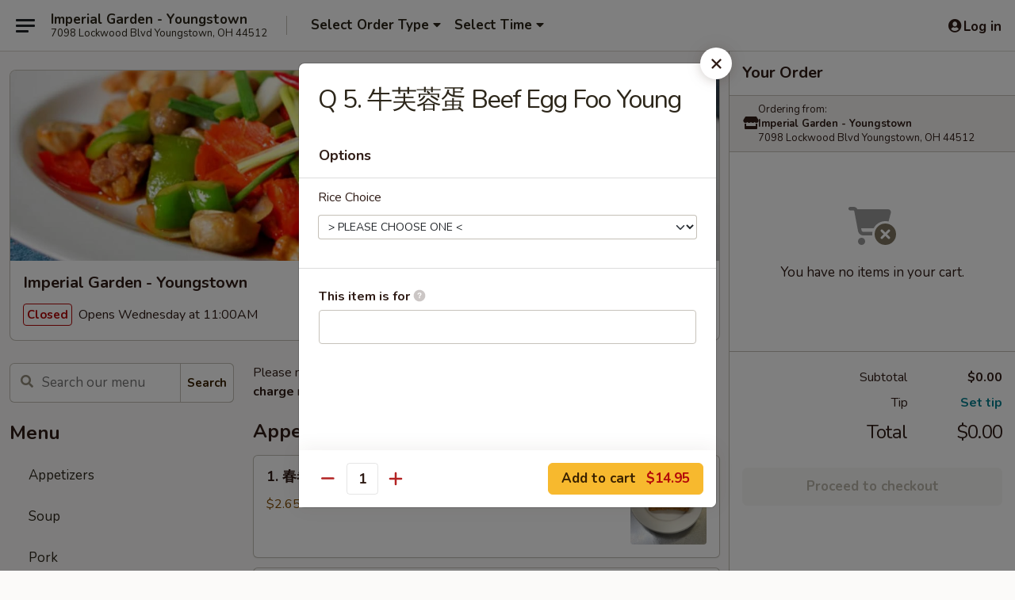

--- FILE ---
content_type: text/html; charset=UTF-8
request_url: https://order.imperialgardenohio.com/order/main/menu/beef-egg-foo-young
body_size: 39994
content:
<!DOCTYPE html>

<html class="no-js css-scroll" lang="en">
	<head>
		<meta charset="utf-8" />
		<meta http-equiv="X-UA-Compatible" content="IE=edge,chrome=1" />

				<title>Imperial Garden - Youngstown | Q 5.  牛芙蓉蛋 Beef Egg Foo Young | All Menu Items</title>
		<meta name="description" content="Order online for takeout: Q 5.  牛芙蓉蛋 Beef Egg Foo Young from Imperial Garden - Youngstown. Serving the best Chinese in Youngstown, OH." />		<meta name="keywords" content="imperial garden, imperial garden youngstown, imperial garden menu, youngstown chinese takeout, youngstown chinese food, youngstown chinese restaurants, chinese takeout, best chinese food in youngstown, chinese restaurants in youngstown, chinese restaurants near me, chinese food near me" />		<meta name="viewport" content="width=device-width, initial-scale=1.0">

		<meta property="og:type" content="website">
		<meta property="og:title" content="Imperial Garden - Youngstown | Q 5.  牛芙蓉蛋 Beef Egg Foo Young | All Menu Items">
		<meta property="og:description" content="Order online for takeout: Q 5.  牛芙蓉蛋 Beef Egg Foo Young from Imperial Garden - Youngstown. Serving the best Chinese in Youngstown, OH.">

		<meta name="twitter:card" content="summary_large_image">
		<meta name="twitter:title" content="Imperial Garden - Youngstown | Q 5.  牛芙蓉蛋 Beef Egg Foo Young | All Menu Items">
		<meta name="twitter:description" content="Order online for takeout: Q 5.  牛芙蓉蛋 Beef Egg Foo Young from Imperial Garden - Youngstown. Serving the best Chinese in Youngstown, OH.">
					<meta property="og:image" content="https://imagedelivery.net/9lr8zq_Jvl7h6OFWqEi9IA/4d4897a9-4003-44a2-f0f6-1d50b6a21e00/public" />
			<meta name="twitter:image" content="https://imagedelivery.net/9lr8zq_Jvl7h6OFWqEi9IA/4d4897a9-4003-44a2-f0f6-1d50b6a21e00/public" />
		
		<meta name="apple-mobile-web-app-status-bar-style" content="black">
		<meta name="mobile-web-app-capable" content="yes">
					<link rel="canonical" href="https://order.imperialgardenohio.com/menu"/>
						<link rel="shortcut icon" href="https://imagedelivery.net/9lr8zq_Jvl7h6OFWqEi9IA/08f3a2af-017a-4b0f-3a00-c9043a86fa00/public" type="image/png" />
			
		<link type="text/css" rel="stylesheet" href="/min/g=css4.0&amp;1761152037" />
		<link rel="stylesheet" href="//ajax.googleapis.com/ajax/libs/jqueryui/1.10.1/themes/base/minified/jquery-ui.min.css" />
		<link href='//fonts.googleapis.com/css?family=Open+Sans:400italic,400,700' rel='stylesheet' type='text/css' />
		<script src="https://kit.fontawesome.com/a4edb6363d.js" crossorigin="anonymous"></script>

		<style>
								.home_hero, .menu_hero{ background-image: url(https://imagedelivery.net/9lr8zq_Jvl7h6OFWqEi9IA/d42c43c1-0438-40e8-7f89-4e65b6fd4100/public); }
					@media
					(-webkit-min-device-pixel-ratio: 1.25),
					(min-resolution: 120dpi){
						/* Retina header*/
						.home_hero, .menu_hero{ background-image: url(https://imagedelivery.net/9lr8zq_Jvl7h6OFWqEi9IA/b9c7afd4-b47b-4bea-b7d3-332dd8bd7900/public); }
					}
															/*body{  } */

					
		</style>

		<style type="text/css">div.menuItem_1279754, li.menuItem_1279754, div.menuItem_1279755, li.menuItem_1279755, div.menuItem_1279756, li.menuItem_1279756, div.menuItem_1279757, li.menuItem_1279757, div.menuItem_1279758, li.menuItem_1279758, div.menuItem_1279759, li.menuItem_1279759, div.menuItem_1279760, li.menuItem_1279760, div.menuItem_1279761, li.menuItem_1279761, div.menuItem_1279762, li.menuItem_1279762, div.menuItem_1279763, li.menuItem_1279763, div.menuItem_1279764, li.menuItem_1279764, div.menuItem_1279765, li.menuItem_1279765, div.menuItem_1279766, li.menuItem_1279766, div.menuItem_1279767, li.menuItem_1279767, div.menuItem_1279768, li.menuItem_1279768, div.menuItem_1279769, li.menuItem_1279769, div.menuItem_1279770, li.menuItem_1279770, div.menuItem_1279771, li.menuItem_1279771, div.menuItem_1279772, li.menuItem_1279772, div.menuItem_1279773, li.menuItem_1279773, div.menuItem_1279774, li.menuItem_1279774, div.menuItem_1279775, li.menuItem_1279775, div.menuItem_1279776, li.menuItem_1279776, div.menuItem_1279777, li.menuItem_1279777, div.menuItem_1279778, li.menuItem_1279778, div.menuItem_1279779, li.menuItem_1279779, div.menuItem_1279780, li.menuItem_1279780, div.menuItem_1279781, li.menuItem_1279781, div.menuItem_1279782, li.menuItem_1279782, div.menuItem_1279783, li.menuItem_1279783, div.menuItem_1279785, li.menuItem_1279785, div.menuItem_1279786, li.menuItem_1279786, div.menuItem_1279787, li.menuItem_1279787, div.menuItem_1279788, li.menuItem_1279788, div.menuItem_2311544, li.menuItem_2311544, div.menuItem_2311545, li.menuItem_2311545 {display:none !important;}</style><script type="text/javascript">window.UNAVAILABLE_MENU_IDS = [1279754,1279755,1279756,1279757,1279758,1279759,1279760,1279761,1279762,1279763,1279764,1279765,1279766,1279767,1279768,1279769,1279770,1279771,1279772,1279773,1279774,1279775,1279776,1279777,1279778,1279779,1279780,1279781,1279782,1279783,1279785,1279786,1279787,1279788,2311544,2311545]</script>
		<script type="text/javascript">
			var UrlTag = "imperialgardenyoungstown";
			var template = 'defaultv4';
			var formname = 'ordering3';
			var menulink = 'https://order.imperialgardenohio.com/order/main';
			var checkoutlink = 'https://order.imperialgardenohio.com/checkout';
		</script>
		<script>
			/* http://writing.colin-gourlay.com/safely-using-ready-before-including-jquery/ */
			(function(w,d,u){w.readyQ=[];w.bindReadyQ=[];function p(x,y){if(x=="ready"){w.bindReadyQ.push(y);}else{w.readyQ.push(x);}};var a={ready:p,bind:p};w.$=w.jQuery=function(f){if(f===d||f===u){return a}else{p(f)}}})(window,document)
		</script>

		<script type="application/ld+json">{
    "@context": "http://schema.org",
    "@type": "Menu",
    "url": "https://order.imperialgardenohio.com/order/main",
    "mainEntityOfPage": "https://order.imperialgardenohio.com/order/main",
    "inLanguage": "English",
    "name": "Main",
    "description": "Please note: requests for additional items or special preparation may incur an <b>extra charge</b> not calculated on your online order.",
    "hasMenuSection": [
        {
            "@type": "MenuSection",
            "url": "https://order.imperialgardenohio.com/menu",
            "name": "All Menu Items",
            "hasMenuItem": [
                {
                    "@type": "MenuItem",
                    "name": "Q 5.  \u725b\u8299\u84c9\u86cb Beef Egg Foo Young",
                    "url": "https://order.imperialgardenohio.com/menu"
                }
            ]
        }
    ]
}</script>
<!-- Google Tag Manager -->
<script>
	window.dataLayer = window.dataLayer || [];
	let data = {
		account: 'imperialgardenyoungstown',
		context: 'direct',
		templateVersion: 4,
		rid: 66	}
		dataLayer.push(data);
	(function(w,d,s,l,i){w[l]=w[l]||[];w[l].push({'gtm.start':
		new Date().getTime(),event:'gtm.js'});var f=d.getElementsByTagName(s)[0],
		j=d.createElement(s),dl=l!='dataLayer'?'&l='+l:'';j.async=true;j.src=
		'https://www.googletagmanager.com/gtm.js?id='+i+dl;f.parentNode.insertBefore(j,f);
		})(window,document,'script','dataLayer','GTM-K9P93M');

	function gtag() { dataLayer.push(arguments); }
</script>

			<script async src="https://www.googletagmanager.com/gtag/js?id=G-B94588Z35P"></script>
	
	<script>
		
		gtag('js', new Date());

		
					gtag('config', "G-B94588Z35P");
			</script>

					<meta name="smartbanner:title" content="Imperial Garden Youngstown">
					<meta name="smartbanner:author" content="Online Ordering">
					<meta name="smartbanner:price" content="FREE">
					<meta name="smartbanner:price-suffix-google" content=" ">
					<meta name="smartbanner:button" content="VIEW">
					<meta name="smartbanner:button-url-google" content="https://play.google.com/store/apps/details?id=com.chinesemenuonline.imperialgardenyoungstown">
					<meta name="smartbanner:enabled-platforms" content="android">
											<meta name="smartbanner:icon-google" content="https://ehc-west-0-bucket.s3.us-west-2.amazonaws.com/web/documents/imperialgardenyoungstown/">
							<link href="https://fonts.googleapis.com/css?family=Open+Sans:400,600,700|Nunito:400,700" rel="stylesheet" />
	</head>

	<body
		data-event-on:customer_registered="window.location.reload()"
		data-event-on:customer_logged_in="window.location.reload()"
		data-event-on:customer_logged_out="window.location.reload()"
	>
		<a class="skip-to-content-link" href="#main">Skip to content</a>
				<!-- Google Tag Manager (noscript) -->
		<noscript><iframe src="https://www.googletagmanager.com/ns.html?id=GTM-K9P93M" height="0" width="0" style="display:none;visibility:hidden"></iframe></noscript>
		<!-- End Google Tag Manager (noscript) -->
						<!-- wrapper starts -->
		<div class="wrapper">
			<div style="grid-area: header-announcements">
				<div id="upgradeBrowserBanner" class="alert alert-warning mb-0 rounded-0 py-4" style="display:none;">
	<div class="alert-icon"><i class="fas fa-warning" aria-hidden="true"></i></div>
	<div>
		<strong>We're sorry, but the Web browser you are using is not supported.</strong> <br/> Please upgrade your browser or try a different one to use this Website. Supported browsers include:<br/>
		<ul class="list-unstyled">
			<li class="mt-2"><a href="https://www.google.com/chrome" target="_blank" class="simple-link"><i class="fab fa-chrome"></i> Chrome</a></li>
			<li class="mt-2"><a href="https://www.mozilla.com/firefox/upgrade.html" target="_blank" class="simple-link"><i class="fab fa-firefox"></i> Firefox</a></li>
			<li class="mt-2"><a href="https://www.microsoft.com/en-us/windows/microsoft-edge" target="_blank" class="simple-link"><i class="fab fa-edge"></i> Edge</a></li>
			<li class="mt-2"><a href="http://www.apple.com/safari/" target="_blank" class="simple-link"><i class="fab fa-safari"></i> Safari</a></li>
		</ul>
	</div>
</div>
<script>
	var ua = navigator.userAgent;
	var match = ua.match(/Firefox\/([0-9]+)\./);
	var firefoxVersion = match ? parseInt(match[1]) : 1000;
	var match = ua.match(/Chrome\/([0-9]+)\./);
	var chromeVersion = match ? parseInt(match[1]) : 1000;
	var isIE = ua.indexOf('MSIE') > -1 || ua.indexOf('Trident') > -1;
	var upgradeBrowserBanner = document.getElementById('upgradeBrowserBanner');
	var isMatchesSupported = typeof(upgradeBrowserBanner.matches)!="undefined";
	var isEntriesSupported = typeof(Object.entries)!="undefined";
	//Safari version is verified with isEntriesSupported
	if (isIE || !isMatchesSupported || !isEntriesSupported || firefoxVersion <= 46 || chromeVersion <= 53) {
		upgradeBrowserBanner.style.display = 'flex';
	}
</script>				
				<!-- get closed sign if applicable. -->
				
				
							</div>

						<div class="headerAndWtype" style="grid-area: header">
				<!-- Header Starts -->
				<header class="header">
										<div class="d-flex flex-column align-items-start flex-md-row align-items-md-center">
												<div class="logo_name_alt flex-shrink-0 d-flex align-items-center align-self-stretch pe-6 pe-md-0">
							
	<button
		type="button"
		class="eds_button btn btn-outline eds_button--shape-default eds_menu_button"
		data-bs-toggle="offcanvas" data-bs-target="#side-menu" aria-controls="side-menu" aria-label="Main menu"	><span aria-hidden="true"></span> <span aria-hidden="true"></span> <span aria-hidden="true"></span></button>

	
							<div class="d-flex flex-column align-items-center mx-auto align-items-md-start mx-md-0">
								<a
									class="eds-display-text-title-xs text-truncate title-container"
									href="https://order.imperialgardenohio.com"
								>
									Imperial Garden - Youngstown								</a>

																	<span class="eds-copy-text-s-regular text-center text-md-start address-container" title="7098 Lockwood Blvd Youngstown, OH 44512">
										7098 Lockwood Blvd Youngstown, OH 44512									</span>
															</div>
						</div>

																			<div class="eds-display-text-title-s d-none d-md-block border-start mx-4" style="width: 0">&nbsp;</div>

							<div class="header_order_options d-flex align-items-center  w-100 p-2p5 p-md-0">
																<div class="what">
									<button
	type="button"
	class="border-0 bg-transparent text-start"
	data-bs-toggle="modal"
	data-bs-target="#modal-order-options"
	aria-expanded="false"
	style="min-height: 44px"
>
	<div class="d-flex align-items-baseline gap-2">
		<div class="otype-name-label eds-copy-text-l-bold text-truncate" style="flex: 1" data-order-type-label>
			Select Order Type		</div>

		<i class="fa fa-fw fa-caret-down"></i>
	</div>

	<div
		class="otype-picker-label otype-address-label eds-interface-text-m-regular text-truncate hidden"
	>
			</div>
</button>

<script>
	$(function() {
		var $autoCompleteInputs = $('[data-autocomplete-address]');
		if ($autoCompleteInputs && $autoCompleteInputs.length) {
			$autoCompleteInputs.each(function() {
				let $input = $(this);
				let $deliveryAddressContainer = $input.parents('.deliveryAddressContainer').first();
				$input.autocomplete({
					source   : addressAC,
					minLength: 3,
					delay    : 300,
					select   : function(event, ui) {
						$.getJSON('/' + UrlTag + '/?form=addresslookup', {
							id: ui.item.id,
						}, function(data) {
							let location = data
							if (location.address.street.endsWith('Trl')) {
								location.address.street = location.address.street.replace('Trl', 'Trail')
							}
							let autoCompleteSuccess = $input.data('autocomplete-success');
							if (autoCompleteSuccess) {
								let autoCompleteSuccessFunction = window[autoCompleteSuccess];
								if (typeof autoCompleteSuccessFunction == "function") {
									autoCompleteSuccessFunction(location);
								}
							}

							let address = location.address

							$('#add-address-city, [data-autocompleted-city]').val(address.city)
							$('#add-address-state, [data-autocompleted-state]').val(address.stateCode)
							$('#add-address-zip, [data-autocompleted-zip]').val(address.postalCode)
							$('#add-address-latitude, [data-autocompleted-latitude]').val(location.position.lat)
							$('#add-address-longitude, [data-autocompleted-longitude]').val(location.position.lng)
							let streetAddress = (address.houseNumber || '') + ' ' + (address.street || '');
							$('#street-address-1, [data-autocompleted-street-address]').val(streetAddress)
							validateAddress($deliveryAddressContainer);
						})
					},
				})
				$input.attr('autocomplete', 'street-address')
			});
		}

		// autocomplete using Address autocomplete
		// jquery autocomplete needs 2 fields: title and value
		// id holds the LocationId which can be used at a later stage to get the coordinate of the selected choice
		function addressAC(query, callback) {
			//we don't actually want to search until they've entered the street number and at least one character
			words = query.term.trim().split(' ')
			if (words.length < 2) {
				return false
			}

			$.getJSON('/' + UrlTag + '/?form=addresssuggest', { q: query.term }, function(data) {
				var addresses = data.items
				addresses = addresses.map(addr => {
					if ((addr.address.label || '').endsWith('Trl')) {
						addr.address.label = addr.address.label.replace('Trl', 'Trail')
					}
					let streetAddress = (addr.address.label || '')
					return {
						label: streetAddress,
						value: streetAddress,
						id   : addr.id,
					}
				})

				return callback(addresses)
			})
		}

				$('[data-address-from-current-loc]').on('click', function(e) {
			let $streetAddressContainer = $(this).parents('.street-address-container').first();
			let $deliveryAddressContainer = $(this).parents('.deliveryAddressContainer').first();
			e.preventDefault();
			if(navigator.geolocation) {
				navigator.geolocation.getCurrentPosition(position => {
					$.getJSON('/' + UrlTag + '/?form=addresssuggest', {
						at: position.coords.latitude + "," + position.coords.longitude
					}, function(data) {
						let location = data.items[0];
						let address = location.address
						$streetAddressContainer.find('.input-street-address').val((address.houseNumber ? address.houseNumber : '') + ' ' + (address.street ? address.street : ''));
						$('#add-address-city').val(address.city ? address.city : '');
						$('#add-address-state').val(address.state ? address.state : '');
						$('#add-address-zip').val(address.postalCode ? address.postalCode : '');
						$('#add-address-latitude').val(location.position.lat ? location.position.lat : '');
						$('#add-address-longitude').val(location.position.lng ? location.position.lng : '');
						validateAddress($deliveryAddressContainer, 0);
					});
				});
			} else {
				alert("Geolocation is not supported by this browser!");
			}
		});
	});

	function autoCompleteSuccess(location)
	{
		if (location && location.address) {
			let address = location.address

			let streetAddress = (address.houseNumber || '') + ' ' + (address.street || '');
			$.ajax({
				url: '/' + UrlTag + '/?form=saveformfields',
				data: {
					'param_full~address_s_n_255': streetAddress + ', ' + address.city + ', ' + address.state,
					'param_street~address_s_n_255': streetAddress,
					'param_city_s_n_90': address.city,
					'param_state_s_n_2': address.state,
					'param_zip~code_z_n_10': address.postalCode,
				}
			});
		}
	}
</script>
								</div>

																									<div class="when showcheck_parent">
																				<div class="ordertimetypes ">
	<button
		type="button"
		class="border-0 bg-transparent text-start loadable-content"
		data-bs-toggle="modal"
		data-bs-target="#modal-order-time"
		aria-expanded="false"
		style="min-height: 44px"
		data-change-label-to-later-date
	>
		<div class="d-flex align-items-baseline gap-2">
			<div class="eds-copy-text-l-bold text-truncate flex-fill" data-otype-time-day>
								Select Time			</div>

			<i class="fa fa-fw fa-caret-down"></i>
		</div>

		<div
			class="otype-picker-label otype-picker-time eds-interface-text-m-regular text-truncate hidden"
			data-otype-time
		>
			Later		</div>
	</button>
</div>
									</div>
															</div>
						
												<div class="position-absolute top-0 end-0 pe-2 py-2p5">
							
	<div id="login-status" >
					
	<button
		type="button"
		class="eds_button btn btn-outline eds_button--shape-default px-2 text-nowrap"
		aria-label="Log in" style="color: currentColor" data-bs-toggle="modal" data-bs-target="#login-modal"	><i
		class="eds_icon fa fa-lg fa-fw fa-user-circle d-block d-lg-none"
		style="font-family: &quot;Font Awesome 5 Pro&quot;; "	></i>

	 <div class="d-none d-lg-flex align-items-baseline gap-2">
	<i
		class="eds_icon fa fa-fw fa-user-circle"
		style="font-family: &quot;Font Awesome 5 Pro&quot;; "	></i>

	<div class="profile-container text-truncate">Log in</div></div></button>

				</div>

							</div>
					</div>

															
	<aside		data-eds-id="693921f1c7d92"
		class="eds_side_menu offcanvas offcanvas-start text-dark "
		tabindex="-1"
				id="side-menu" data-event-on:menu_selected="this.dispatchEvent(new CustomEvent('eds.hide'))" data-event-on:category_selected="this.dispatchEvent(new CustomEvent('eds.hide'))"	>
		
		<div class="eds_side_menu-body offcanvas-body d-flex flex-column p-0 css-scroll">
										<div
					class="eds_side_menu-close position-absolute top-0 end-0 pt-3 pe-3 "
					style="z-index: 1"
				>
					
	<button
		type="button"
		class="eds_button btn btn-outline-secondary eds_button--shape-circle"
		data-bs-dismiss="offcanvas" data-bs-target="[data-eds-id=&quot;693921f1c7d92&quot;]" aria-label="Close"	><i
		class="eds_icon fa fa-fw fa-close"
		style="font-family: &quot;Font Awesome 5 Pro&quot;; "	></i></button>

					</div>
			
			<div class="restaurant-info border-bottom border-light p-3">
							<p class="eds-display-text-title-xs mb-0 me-2 pe-4">Imperial Garden - Youngstown</p>

			<div class="eds-copy-text-s-regular me-2 pe-4">
			7098 Lockwood Blvd Youngstown, OH 44512		</div>
						</div>

																	
	<div class="border-bottom border-light p-3">
		
		
			<details
				class="eds_list eds_list--border-none" open				data-menu-id="11099"
									data-event-on:document_ready="this.open = localStorage.getItem('menu-open-11099') !== 'false'"
										onclick="localStorage.setItem('menu-open-11099', !this.open)"
							>
									<summary class="eds-copy-text-l-regular list-unstyled rounded-3 mb-1 " tabindex="0">
						<h2 class="eds-display-text-title-m m-0 p-0">
															
	<i
		class="eds_icon fas fa-fw fa-chevron-right"
		style="font-family: &quot;Font Awesome 5 Pro&quot;; "	></i>

															Menu
						</h2>
					</summary>
										<div class="mb-3"></div>
				
				
									<a
						class="eds_list-item eds-copy-text-l-regular list-unstyled rounded-3 mb-1 px-3 px-lg-4 py-2p5 d-flex "
						data-event-on:category_pinned="(category) => $(this).toggleClass('active', category.id === '136286')"
						href="https://order.imperialgardenohio.com/order/main/appetizers"
						onclick="if (!event.ctrlKey) {
							const currentMenuIsActive = true || $(this).closest('details').find('summary').hasClass('active');
							if (currentMenuIsActive) {
								app.event.emit('category_selected', { id: '136286' });
							} else {
								app.event.emit('menu_selected', { menu_id: '11099', menu_description: &quot;Please note: requests for additional items or special preparation may incur an &lt;b&gt;extra charge&lt;\/b&gt; not calculated on your online order.&quot;, category_id: '136286' });
							}
															return false;
													}"
					>
						Appetizers											</a>
									<a
						class="eds_list-item eds-copy-text-l-regular list-unstyled rounded-3 mb-1 px-3 px-lg-4 py-2p5 d-flex "
						data-event-on:category_pinned="(category) => $(this).toggleClass('active', category.id === '136287')"
						href="https://order.imperialgardenohio.com/order/main/soup"
						onclick="if (!event.ctrlKey) {
							const currentMenuIsActive = true || $(this).closest('details').find('summary').hasClass('active');
							if (currentMenuIsActive) {
								app.event.emit('category_selected', { id: '136287' });
							} else {
								app.event.emit('menu_selected', { menu_id: '11099', menu_description: &quot;Please note: requests for additional items or special preparation may incur an &lt;b&gt;extra charge&lt;\/b&gt; not calculated on your online order.&quot;, category_id: '136287' });
							}
															return false;
													}"
					>
						Soup											</a>
									<a
						class="eds_list-item eds-copy-text-l-regular list-unstyled rounded-3 mb-1 px-3 px-lg-4 py-2p5 d-flex "
						data-event-on:category_pinned="(category) => $(this).toggleClass('active', category.id === '136288')"
						href="https://order.imperialgardenohio.com/order/main/pork"
						onclick="if (!event.ctrlKey) {
							const currentMenuIsActive = true || $(this).closest('details').find('summary').hasClass('active');
							if (currentMenuIsActive) {
								app.event.emit('category_selected', { id: '136288' });
							} else {
								app.event.emit('menu_selected', { menu_id: '11099', menu_description: &quot;Please note: requests for additional items or special preparation may incur an &lt;b&gt;extra charge&lt;\/b&gt; not calculated on your online order.&quot;, category_id: '136288' });
							}
															return false;
													}"
					>
						Pork											</a>
									<a
						class="eds_list-item eds-copy-text-l-regular list-unstyled rounded-3 mb-1 px-3 px-lg-4 py-2p5 d-flex "
						data-event-on:category_pinned="(category) => $(this).toggleClass('active', category.id === '136289')"
						href="https://order.imperialgardenohio.com/order/main/chicken"
						onclick="if (!event.ctrlKey) {
							const currentMenuIsActive = true || $(this).closest('details').find('summary').hasClass('active');
							if (currentMenuIsActive) {
								app.event.emit('category_selected', { id: '136289' });
							} else {
								app.event.emit('menu_selected', { menu_id: '11099', menu_description: &quot;Please note: requests for additional items or special preparation may incur an &lt;b&gt;extra charge&lt;\/b&gt; not calculated on your online order.&quot;, category_id: '136289' });
							}
															return false;
													}"
					>
						Chicken											</a>
									<a
						class="eds_list-item eds-copy-text-l-regular list-unstyled rounded-3 mb-1 px-3 px-lg-4 py-2p5 d-flex "
						data-event-on:category_pinned="(category) => $(this).toggleClass('active', category.id === '136290')"
						href="https://order.imperialgardenohio.com/order/main/beef"
						onclick="if (!event.ctrlKey) {
							const currentMenuIsActive = true || $(this).closest('details').find('summary').hasClass('active');
							if (currentMenuIsActive) {
								app.event.emit('category_selected', { id: '136290' });
							} else {
								app.event.emit('menu_selected', { menu_id: '11099', menu_description: &quot;Please note: requests for additional items or special preparation may incur an &lt;b&gt;extra charge&lt;\/b&gt; not calculated on your online order.&quot;, category_id: '136290' });
							}
															return false;
													}"
					>
						Beef											</a>
									<a
						class="eds_list-item eds-copy-text-l-regular list-unstyled rounded-3 mb-1 px-3 px-lg-4 py-2p5 d-flex "
						data-event-on:category_pinned="(category) => $(this).toggleClass('active', category.id === '136291')"
						href="https://order.imperialgardenohio.com/order/main/seafood"
						onclick="if (!event.ctrlKey) {
							const currentMenuIsActive = true || $(this).closest('details').find('summary').hasClass('active');
							if (currentMenuIsActive) {
								app.event.emit('category_selected', { id: '136291' });
							} else {
								app.event.emit('menu_selected', { menu_id: '11099', menu_description: &quot;Please note: requests for additional items or special preparation may incur an &lt;b&gt;extra charge&lt;\/b&gt; not calculated on your online order.&quot;, category_id: '136291' });
							}
															return false;
													}"
					>
						Seafood											</a>
									<a
						class="eds_list-item eds-copy-text-l-regular list-unstyled rounded-3 mb-1 px-3 px-lg-4 py-2p5 d-flex "
						data-event-on:category_pinned="(category) => $(this).toggleClass('active', category.id === '236207')"
						href="https://order.imperialgardenohio.com/order/main/chop-suey"
						onclick="if (!event.ctrlKey) {
							const currentMenuIsActive = true || $(this).closest('details').find('summary').hasClass('active');
							if (currentMenuIsActive) {
								app.event.emit('category_selected', { id: '236207' });
							} else {
								app.event.emit('menu_selected', { menu_id: '11099', menu_description: &quot;Please note: requests for additional items or special preparation may incur an &lt;b&gt;extra charge&lt;\/b&gt; not calculated on your online order.&quot;, category_id: '236207' });
							}
															return false;
													}"
					>
						Chop Suey											</a>
									<a
						class="eds_list-item eds-copy-text-l-regular list-unstyled rounded-3 mb-1 px-3 px-lg-4 py-2p5 d-flex "
						data-event-on:category_pinned="(category) => $(this).toggleClass('active', category.id === '136296')"
						href="https://order.imperialgardenohio.com/order/main/house-specialties"
						onclick="if (!event.ctrlKey) {
							const currentMenuIsActive = true || $(this).closest('details').find('summary').hasClass('active');
							if (currentMenuIsActive) {
								app.event.emit('category_selected', { id: '136296' });
							} else {
								app.event.emit('menu_selected', { menu_id: '11099', menu_description: &quot;Please note: requests for additional items or special preparation may incur an &lt;b&gt;extra charge&lt;\/b&gt; not calculated on your online order.&quot;, category_id: '136296' });
							}
															return false;
													}"
					>
						House Specialties											</a>
									<a
						class="eds_list-item eds-copy-text-l-regular list-unstyled rounded-3 mb-1 px-3 px-lg-4 py-2p5 d-flex "
						data-event-on:category_pinned="(category) => $(this).toggleClass('active', category.id === '136294')"
						href="https://order.imperialgardenohio.com/order/main/gourmet-salads"
						onclick="if (!event.ctrlKey) {
							const currentMenuIsActive = true || $(this).closest('details').find('summary').hasClass('active');
							if (currentMenuIsActive) {
								app.event.emit('category_selected', { id: '136294' });
							} else {
								app.event.emit('menu_selected', { menu_id: '11099', menu_description: &quot;Please note: requests for additional items or special preparation may incur an &lt;b&gt;extra charge&lt;\/b&gt; not calculated on your online order.&quot;, category_id: '136294' });
							}
															return false;
													}"
					>
						Gourmet Salads											</a>
									<a
						class="eds_list-item eds-copy-text-l-regular list-unstyled rounded-3 mb-1 px-3 px-lg-4 py-2p5 d-flex "
						data-event-on:category_pinned="(category) => $(this).toggleClass('active', category.id === '136295')"
						href="https://order.imperialgardenohio.com/order/main/lean-cuisine"
						onclick="if (!event.ctrlKey) {
							const currentMenuIsActive = true || $(this).closest('details').find('summary').hasClass('active');
							if (currentMenuIsActive) {
								app.event.emit('category_selected', { id: '136295' });
							} else {
								app.event.emit('menu_selected', { menu_id: '11099', menu_description: &quot;Please note: requests for additional items or special preparation may incur an &lt;b&gt;extra charge&lt;\/b&gt; not calculated on your online order.&quot;, category_id: '136295' });
							}
															return false;
													}"
					>
						Lean Cuisine											</a>
									<a
						class="eds_list-item eds-copy-text-l-regular list-unstyled rounded-3 mb-1 px-3 px-lg-4 py-2p5 d-flex "
						data-event-on:category_pinned="(category) => $(this).toggleClass('active', category.id === '136292')"
						href="https://order.imperialgardenohio.com/order/main/vegetables"
						onclick="if (!event.ctrlKey) {
							const currentMenuIsActive = true || $(this).closest('details').find('summary').hasClass('active');
							if (currentMenuIsActive) {
								app.event.emit('category_selected', { id: '136292' });
							} else {
								app.event.emit('menu_selected', { menu_id: '11099', menu_description: &quot;Please note: requests for additional items or special preparation may incur an &lt;b&gt;extra charge&lt;\/b&gt; not calculated on your online order.&quot;, category_id: '136292' });
							}
															return false;
													}"
					>
						Vegetables											</a>
									<a
						class="eds_list-item eds-copy-text-l-regular list-unstyled rounded-3 mb-1 px-3 px-lg-4 py-2p5 d-flex "
						data-event-on:category_pinned="(category) => $(this).toggleClass('active', category.id === '136293')"
						href="https://order.imperialgardenohio.com/order/main/fried-rice-noodles"
						onclick="if (!event.ctrlKey) {
							const currentMenuIsActive = true || $(this).closest('details').find('summary').hasClass('active');
							if (currentMenuIsActive) {
								app.event.emit('category_selected', { id: '136293' });
							} else {
								app.event.emit('menu_selected', { menu_id: '11099', menu_description: &quot;Please note: requests for additional items or special preparation may incur an &lt;b&gt;extra charge&lt;\/b&gt; not calculated on your online order.&quot;, category_id: '136293' });
							}
															return false;
													}"
					>
						Fried Rice & Noodles											</a>
									<a
						class="eds_list-item eds-copy-text-l-regular list-unstyled rounded-3 mb-1 px-3 px-lg-4 py-2p5 d-flex "
						data-event-on:category_pinned="(category) => $(this).toggleClass('active', category.id === '209574')"
						href="https://order.imperialgardenohio.com/order/main/ho-fun"
						onclick="if (!event.ctrlKey) {
							const currentMenuIsActive = true || $(this).closest('details').find('summary').hasClass('active');
							if (currentMenuIsActive) {
								app.event.emit('category_selected', { id: '209574' });
							} else {
								app.event.emit('menu_selected', { menu_id: '11099', menu_description: &quot;Please note: requests for additional items or special preparation may incur an &lt;b&gt;extra charge&lt;\/b&gt; not calculated on your online order.&quot;, category_id: '209574' });
							}
															return false;
													}"
					>
						Ho Fun											</a>
									<a
						class="eds_list-item eds-copy-text-l-regular list-unstyled rounded-3 mb-1 px-3 px-lg-4 py-2p5 d-flex "
						data-event-on:category_pinned="(category) => $(this).toggleClass('active', category.id === '209573')"
						href="https://order.imperialgardenohio.com/order/main/mei-fun"
						onclick="if (!event.ctrlKey) {
							const currentMenuIsActive = true || $(this).closest('details').find('summary').hasClass('active');
							if (currentMenuIsActive) {
								app.event.emit('category_selected', { id: '209573' });
							} else {
								app.event.emit('menu_selected', { menu_id: '11099', menu_description: &quot;Please note: requests for additional items or special preparation may incur an &lt;b&gt;extra charge&lt;\/b&gt; not calculated on your online order.&quot;, category_id: '209573' });
							}
															return false;
													}"
					>
						Mei Fun											</a>
									<a
						class="eds_list-item eds-copy-text-l-regular list-unstyled rounded-3 mb-1 px-3 px-lg-4 py-2p5 d-flex "
						data-event-on:category_pinned="(category) => $(this).toggleClass('active', category.id === '209575')"
						href="https://order.imperialgardenohio.com/order/main/egg-foo-young"
						onclick="if (!event.ctrlKey) {
							const currentMenuIsActive = true || $(this).closest('details').find('summary').hasClass('active');
							if (currentMenuIsActive) {
								app.event.emit('category_selected', { id: '209575' });
							} else {
								app.event.emit('menu_selected', { menu_id: '11099', menu_description: &quot;Please note: requests for additional items or special preparation may incur an &lt;b&gt;extra charge&lt;\/b&gt; not calculated on your online order.&quot;, category_id: '209575' });
							}
															return false;
													}"
					>
						Egg Foo Young											</a>
									<a
						class="eds_list-item eds-copy-text-l-regular list-unstyled rounded-3 mb-1 px-3 px-lg-4 py-2p5 d-flex "
						data-event-on:category_pinned="(category) => $(this).toggleClass('active', category.id === '136297')"
						href="https://order.imperialgardenohio.com/order/main/lunch-specials"
						onclick="if (!event.ctrlKey) {
							const currentMenuIsActive = true || $(this).closest('details').find('summary').hasClass('active');
							if (currentMenuIsActive) {
								app.event.emit('category_selected', { id: '136297' });
							} else {
								app.event.emit('menu_selected', { menu_id: '11099', menu_description: &quot;Please note: requests for additional items or special preparation may incur an &lt;b&gt;extra charge&lt;\/b&gt; not calculated on your online order.&quot;, category_id: '136297' });
							}
															return false;
													}"
					>
						Lunch Specials											</a>
									<a
						class="eds_list-item eds-copy-text-l-regular list-unstyled rounded-3 mb-1 px-3 px-lg-4 py-2p5 d-flex "
						data-event-on:category_pinned="(category) => $(this).toggleClass('active', category.id === '242717')"
						href="https://order.imperialgardenohio.com/order/main/desserts"
						onclick="if (!event.ctrlKey) {
							const currentMenuIsActive = true || $(this).closest('details').find('summary').hasClass('active');
							if (currentMenuIsActive) {
								app.event.emit('category_selected', { id: '242717' });
							} else {
								app.event.emit('menu_selected', { menu_id: '11099', menu_description: &quot;Please note: requests for additional items or special preparation may incur an &lt;b&gt;extra charge&lt;\/b&gt; not calculated on your online order.&quot;, category_id: '242717' });
							}
															return false;
													}"
					>
						Desserts											</a>
									<a
						class="eds_list-item eds-copy-text-l-regular list-unstyled rounded-3 mb-1 px-3 px-lg-4 py-2p5 d-flex "
						data-event-on:category_pinned="(category) => $(this).toggleClass('active', category.id === '238906')"
						href="https://order.imperialgardenohio.com/order/main/beverages"
						onclick="if (!event.ctrlKey) {
							const currentMenuIsActive = true || $(this).closest('details').find('summary').hasClass('active');
							if (currentMenuIsActive) {
								app.event.emit('category_selected', { id: '238906' });
							} else {
								app.event.emit('menu_selected', { menu_id: '11099', menu_description: &quot;Please note: requests for additional items or special preparation may incur an &lt;b&gt;extra charge&lt;\/b&gt; not calculated on your online order.&quot;, category_id: '238906' });
							}
															return false;
													}"
					>
						Beverages											</a>
									<a
						class="eds_list-item eds-copy-text-l-regular list-unstyled rounded-3 mb-1 px-3 px-lg-4 py-2p5 d-flex "
						data-event-on:category_pinned="(category) => $(this).toggleClass('active', category.id === '232715')"
						href="https://order.imperialgardenohio.com/order/main/side-order"
						onclick="if (!event.ctrlKey) {
							const currentMenuIsActive = true || $(this).closest('details').find('summary').hasClass('active');
							if (currentMenuIsActive) {
								app.event.emit('category_selected', { id: '232715' });
							} else {
								app.event.emit('menu_selected', { menu_id: '11099', menu_description: &quot;Please note: requests for additional items or special preparation may incur an &lt;b&gt;extra charge&lt;\/b&gt; not calculated on your online order.&quot;, category_id: '232715' });
							}
															return false;
													}"
					>
						Side Order											</a>
							</details>
		
			</div>

						
																	<nav>
							<ul class="eds_list eds_list--border-none border-bottom">
	<li class="eds_list-item">
		<a class="d-block p-3 " href="https://order.imperialgardenohio.com">
			Home		</a>
	</li>

		
	
			<li class="eds_list-item">
			<a class="d-block p-3 " href="https://order.imperialgardenohio.com/locationinfo">
				Location &amp; Hours			</a>
		</li>
	
	<li class="eds_list-item">
		<a class="d-block p-3 " href="https://order.imperialgardenohio.com/contact">
			Contact
		</a>
	</li>
</ul>
						</nav>

												<div class="eds-copy-text-s-regular p-3 d-lg-none">
								<ul class="list-unstyled">
							<li><a href="https://play.google.com/store/apps/details?id=com.chinesemenuonline.imperialgardenyoungstown"><img src="/web/default4.0/images/google-play-badge.svg" alt="Google Play App Store"></a></li>
			</ul>

<ul class="list-unstyled d-flex gap-2">
						<li><a href="https://www.yelp.com/biz/imperial-garden-youngstown" target="new" aria-label="Opens in new tab" title="Opens in new tab" class="icon" title="Yelp"><i class="fab fa-yelp"></i><span class="sr-only">Yelp</span></a></li>
									<li><a href="https://www.tripadvisor.com/Restaurant_Review-g51184-d4231262-Reviews-Imperial_Garden-Youngstown_Ohio.html" target="new" aria-label="Opens in new tab" title="Opens in new tab" class="icon" title="TripAdvisor"><i class="fak fa-tripadvisor"></i><span class="sr-only">TripAdvisor</span></a></li>
				</ul>

<div><a href="http://chinesemenuonline.com">&copy; 2025 Online Ordering by Chinese Menu Online</a></div>
	<div>Explore the top Chinese food spots in Youngstown with <a href="https://www.springroll.com" target="_blank" title="Opens in new tab" aria-label="Opens in new tab">Springroll</a></div>

<ul class="list-unstyled mb-0 pt-3">
	<li><a href="https://order.imperialgardenohio.com/reportbug">Technical Support</a></li>
	<li><a href="https://order.imperialgardenohio.com/privacy">Privacy Policy</a></li>
	<li><a href="https://order.imperialgardenohio.com/tos">Terms of Service</a></li>
	<li><a href="https://order.imperialgardenohio.com/accessibility">Accessibility</a></li>
</ul>

This site is protected by reCAPTCHA and the Google <a href="https://policies.google.com/privacy">Privacy Policy</a> and <a href="https://policies.google.com/terms">Terms of Service</a> apply.
						</div>		</div>

		<script>
		{
			const container = document.querySelector('[data-eds-id="693921f1c7d92"]');

						['show', 'hide', 'toggle', 'dispose'].forEach((eventName) => {
				container.addEventListener(`eds.${eventName}`, (e) => {
					bootstrap.Offcanvas.getOrCreateInstance(container)[eventName](
						...(Array.isArray(e.detail) ? e.detail : [e.detail])
					);
				});
			});
		}
		</script>
	</aside>

					</header>
			</div>

										<div class="container p-0" style="grid-area: hero">
					<section class="hero">
												<div class="menu_hero backbgbox position-relative" role="img" aria-label="Image of food offered at the restaurant">
									<div class="logo">
		<a class="logo-image" href="https://order.imperialgardenohio.com">
			<img
				src="https://imagedelivery.net/9lr8zq_Jvl7h6OFWqEi9IA/4d4897a9-4003-44a2-f0f6-1d50b6a21e00/public"
				srcset="https://imagedelivery.net/9lr8zq_Jvl7h6OFWqEi9IA/4d4897a9-4003-44a2-f0f6-1d50b6a21e00/public 1x, https://imagedelivery.net/9lr8zq_Jvl7h6OFWqEi9IA/4d4897a9-4003-44a2-f0f6-1d50b6a21e00/public 2x"				alt="Home"
			/>
		</a>
	</div>
						</div>

													<div class="p-3">
								<div class="pb-1">
									<h1 role="heading" aria-level="2" class="eds-display-text-title-s m-0 p-0">Imperial Garden - Youngstown</h1>
																	</div>

								<div class="d-sm-flex align-items-baseline">
																			<div class="mt-2">
											
	<span
		class="eds_label eds_label--variant-error eds-interface-text-m-bold me-1 text-nowrap"
			>
		Closed	</span>

	Opens Wednesday at 11:00AM										</div>
									
									<div class="d-flex gap-2 ms-sm-auto mt-2">
																					
					<a
				class="eds_button btn btn-outline-secondary btn-sm col text-nowrap"
				href="https://order.imperialgardenohio.com/locationinfo?lid=8785"
							>
				
	<i
		class="eds_icon fa fa-fw fa-info-circle"
		style="font-family: &quot;Font Awesome 5 Pro&quot;; "	></i>

	 Store info
			</a>
		
												
																					
		<a
			class="eds_button btn btn-outline-secondary btn-sm col d-lg-none text-nowrap"
			href="tel:(330) 729-3833"
					>
			
	<i
		class="eds_icon fa fa-fw fa-phone"
		style="font-family: &quot;Font Awesome 5 Pro&quot;; transform: scale(-1, 1); "	></i>

	 Call us
		</a>

												
																			</div>
								</div>
							</div>
											</section>
				</div>
			
						
										<div
					class="fixed_submit d-lg-none hidden pwa-pb-md-down"
					data-event-on:cart_updated="({ items }) => $(this).toggleClass('hidden', !items)"
				>
					<div
						data-async-on-event="order_type_updated, cart_updated"
						data-async-action="https://order.imperialgardenohio.com//ajax/?form=minimum_order_value_warning&component=add_more"
						data-async-method="get"
					>
											</div>

					<div class="p-3">
						<button class="btn btn-primary btn-lg w-100" onclick="app.event.emit('show_cart')">
							View cart							<span
								class="eds-interface-text-m-regular"
								data-event-on:cart_updated="({ items, subtotal }) => {
									$(this).text(`(${items} ${items === 1 ? 'item' : 'items'}, ${subtotal})`);
								}"
							>
								(0 items, $0.00)
							</span>
						</button>
					</div>
				</div>
			
									<!-- Header ends -->
<main class="main_content menucategory_page pb-5" id="main">
	<div class="container">
		
		<div class="row menu_wrapper menu_category_wrapper menu_wrapper--no-menu-tabs">
			<section class="col-xl-4 d-none d-xl-block">
				
				<div id="location-menu" data-event-on:menu_items_loaded="$(this).stickySidebar('updateSticky')">
					
		<form
			method="GET"
			role="search"
			action="https://order.imperialgardenohio.com/search"
			class="d-none d-xl-block mb-4"			novalidate
			onsubmit="if (!this.checkValidity()) event.preventDefault()"
		>
			<div class="position-relative">
				
	<label
		data-eds-id="693921f1c8c7a"
		class="eds_formfield eds_formfield--size-large eds_formfield--variant-primary eds-copy-text-m-regular w-100"
		class="w-100"	>
		
		<div class="position-relative d-flex flex-column">
							<div class="eds_formfield-error eds-interface-text-m-bold" style="order: 1000"></div>
			
							<div class="eds_formfield-icon">
					<i
		class="eds_icon fa fa-fw fa-search"
		style="font-family: &quot;Font Awesome 5 Pro&quot;; "	></i>				</div>
										<input
					type="search"
					class="eds-copy-text-l-regular  "
										placeholder="Search our menu" name="search" autocomplete="off" spellcheck="false" value="" required aria-label="Search our menu" style="padding-right: 4.5rem; padding-left: 2.5rem;"				/>

				
							
			
	<i
		class="eds_icon fa fa-fw eds_formfield-validation"
		style="font-family: &quot;Font Awesome 5 Pro&quot;; "	></i>

	
					</div>

		
		<script>
		{
			const container = document.querySelector('[data-eds-id="693921f1c8c7a"]');
			const input = container.querySelector('input, textarea, select');
			const error = container.querySelector('.eds_formfield-error');

			
						input.addEventListener('eds.validation.reset', () => {
				input.removeAttribute('data-validation');
				input.setCustomValidity('');
				error.innerHTML = '';
			});

						input.addEventListener('eds.validation.hide', () => {
				input.removeAttribute('data-validation');
			});

						input.addEventListener('eds.validation.success', (e) => {
				input.setCustomValidity('');
				input.setAttribute('data-validation', '');
				error.innerHTML = '';
			});

						input.addEventListener('eds.validation.warning', (e) => {
				input.setCustomValidity('');
				input.setAttribute('data-validation', '');
				error.innerHTML = e.detail;
			});

						input.addEventListener('eds.validation.error', (e) => {
				input.setCustomValidity(e.detail);
				input.checkValidity(); 				input.setAttribute('data-validation', '');
			});

			input.addEventListener('invalid', (e) => {
				error.innerHTML = input.validationMessage;
			});

								}
		</script>
	</label>

	
				<div class="position-absolute top-0 end-0">
					
	<button
		type="submit"
		class="eds_button btn btn-outline-secondary btn-sm eds_button--shape-default align-self-baseline rounded-0 rounded-end px-2"
		style="height: 50px; --bs-border-radius: 6px"	>Search</button>

					</div>
			</div>
		</form>

												
	<div >
		
		
			<details
				class="eds_list eds_list--border-none" open				data-menu-id="11099"
							>
									<summary class="eds-copy-text-l-regular list-unstyled rounded-3 mb-1 pe-none" tabindex="0">
						<h2 class="eds-display-text-title-m m-0 p-0">
														Menu
						</h2>
					</summary>
										<div class="mb-3"></div>
				
				
									<a
						class="eds_list-item eds-copy-text-l-regular list-unstyled rounded-3 mb-1 px-3 px-lg-4 py-2p5 d-flex "
						data-event-on:category_pinned="(category) => $(this).toggleClass('active', category.id === '136286')"
						href="https://order.imperialgardenohio.com/order/main/appetizers"
						onclick="if (!event.ctrlKey) {
							const currentMenuIsActive = true || $(this).closest('details').find('summary').hasClass('active');
							if (currentMenuIsActive) {
								app.event.emit('category_selected', { id: '136286' });
							} else {
								app.event.emit('menu_selected', { menu_id: '11099', menu_description: &quot;Please note: requests for additional items or special preparation may incur an &lt;b&gt;extra charge&lt;\/b&gt; not calculated on your online order.&quot;, category_id: '136286' });
							}
															return false;
													}"
					>
						Appetizers											</a>
									<a
						class="eds_list-item eds-copy-text-l-regular list-unstyled rounded-3 mb-1 px-3 px-lg-4 py-2p5 d-flex "
						data-event-on:category_pinned="(category) => $(this).toggleClass('active', category.id === '136287')"
						href="https://order.imperialgardenohio.com/order/main/soup"
						onclick="if (!event.ctrlKey) {
							const currentMenuIsActive = true || $(this).closest('details').find('summary').hasClass('active');
							if (currentMenuIsActive) {
								app.event.emit('category_selected', { id: '136287' });
							} else {
								app.event.emit('menu_selected', { menu_id: '11099', menu_description: &quot;Please note: requests for additional items or special preparation may incur an &lt;b&gt;extra charge&lt;\/b&gt; not calculated on your online order.&quot;, category_id: '136287' });
							}
															return false;
													}"
					>
						Soup											</a>
									<a
						class="eds_list-item eds-copy-text-l-regular list-unstyled rounded-3 mb-1 px-3 px-lg-4 py-2p5 d-flex "
						data-event-on:category_pinned="(category) => $(this).toggleClass('active', category.id === '136288')"
						href="https://order.imperialgardenohio.com/order/main/pork"
						onclick="if (!event.ctrlKey) {
							const currentMenuIsActive = true || $(this).closest('details').find('summary').hasClass('active');
							if (currentMenuIsActive) {
								app.event.emit('category_selected', { id: '136288' });
							} else {
								app.event.emit('menu_selected', { menu_id: '11099', menu_description: &quot;Please note: requests for additional items or special preparation may incur an &lt;b&gt;extra charge&lt;\/b&gt; not calculated on your online order.&quot;, category_id: '136288' });
							}
															return false;
													}"
					>
						Pork											</a>
									<a
						class="eds_list-item eds-copy-text-l-regular list-unstyled rounded-3 mb-1 px-3 px-lg-4 py-2p5 d-flex "
						data-event-on:category_pinned="(category) => $(this).toggleClass('active', category.id === '136289')"
						href="https://order.imperialgardenohio.com/order/main/chicken"
						onclick="if (!event.ctrlKey) {
							const currentMenuIsActive = true || $(this).closest('details').find('summary').hasClass('active');
							if (currentMenuIsActive) {
								app.event.emit('category_selected', { id: '136289' });
							} else {
								app.event.emit('menu_selected', { menu_id: '11099', menu_description: &quot;Please note: requests for additional items or special preparation may incur an &lt;b&gt;extra charge&lt;\/b&gt; not calculated on your online order.&quot;, category_id: '136289' });
							}
															return false;
													}"
					>
						Chicken											</a>
									<a
						class="eds_list-item eds-copy-text-l-regular list-unstyled rounded-3 mb-1 px-3 px-lg-4 py-2p5 d-flex "
						data-event-on:category_pinned="(category) => $(this).toggleClass('active', category.id === '136290')"
						href="https://order.imperialgardenohio.com/order/main/beef"
						onclick="if (!event.ctrlKey) {
							const currentMenuIsActive = true || $(this).closest('details').find('summary').hasClass('active');
							if (currentMenuIsActive) {
								app.event.emit('category_selected', { id: '136290' });
							} else {
								app.event.emit('menu_selected', { menu_id: '11099', menu_description: &quot;Please note: requests for additional items or special preparation may incur an &lt;b&gt;extra charge&lt;\/b&gt; not calculated on your online order.&quot;, category_id: '136290' });
							}
															return false;
													}"
					>
						Beef											</a>
									<a
						class="eds_list-item eds-copy-text-l-regular list-unstyled rounded-3 mb-1 px-3 px-lg-4 py-2p5 d-flex "
						data-event-on:category_pinned="(category) => $(this).toggleClass('active', category.id === '136291')"
						href="https://order.imperialgardenohio.com/order/main/seafood"
						onclick="if (!event.ctrlKey) {
							const currentMenuIsActive = true || $(this).closest('details').find('summary').hasClass('active');
							if (currentMenuIsActive) {
								app.event.emit('category_selected', { id: '136291' });
							} else {
								app.event.emit('menu_selected', { menu_id: '11099', menu_description: &quot;Please note: requests for additional items or special preparation may incur an &lt;b&gt;extra charge&lt;\/b&gt; not calculated on your online order.&quot;, category_id: '136291' });
							}
															return false;
													}"
					>
						Seafood											</a>
									<a
						class="eds_list-item eds-copy-text-l-regular list-unstyled rounded-3 mb-1 px-3 px-lg-4 py-2p5 d-flex "
						data-event-on:category_pinned="(category) => $(this).toggleClass('active', category.id === '236207')"
						href="https://order.imperialgardenohio.com/order/main/chop-suey"
						onclick="if (!event.ctrlKey) {
							const currentMenuIsActive = true || $(this).closest('details').find('summary').hasClass('active');
							if (currentMenuIsActive) {
								app.event.emit('category_selected', { id: '236207' });
							} else {
								app.event.emit('menu_selected', { menu_id: '11099', menu_description: &quot;Please note: requests for additional items or special preparation may incur an &lt;b&gt;extra charge&lt;\/b&gt; not calculated on your online order.&quot;, category_id: '236207' });
							}
															return false;
													}"
					>
						Chop Suey											</a>
									<a
						class="eds_list-item eds-copy-text-l-regular list-unstyled rounded-3 mb-1 px-3 px-lg-4 py-2p5 d-flex "
						data-event-on:category_pinned="(category) => $(this).toggleClass('active', category.id === '136296')"
						href="https://order.imperialgardenohio.com/order/main/house-specialties"
						onclick="if (!event.ctrlKey) {
							const currentMenuIsActive = true || $(this).closest('details').find('summary').hasClass('active');
							if (currentMenuIsActive) {
								app.event.emit('category_selected', { id: '136296' });
							} else {
								app.event.emit('menu_selected', { menu_id: '11099', menu_description: &quot;Please note: requests for additional items or special preparation may incur an &lt;b&gt;extra charge&lt;\/b&gt; not calculated on your online order.&quot;, category_id: '136296' });
							}
															return false;
													}"
					>
						House Specialties											</a>
									<a
						class="eds_list-item eds-copy-text-l-regular list-unstyled rounded-3 mb-1 px-3 px-lg-4 py-2p5 d-flex "
						data-event-on:category_pinned="(category) => $(this).toggleClass('active', category.id === '136294')"
						href="https://order.imperialgardenohio.com/order/main/gourmet-salads"
						onclick="if (!event.ctrlKey) {
							const currentMenuIsActive = true || $(this).closest('details').find('summary').hasClass('active');
							if (currentMenuIsActive) {
								app.event.emit('category_selected', { id: '136294' });
							} else {
								app.event.emit('menu_selected', { menu_id: '11099', menu_description: &quot;Please note: requests for additional items or special preparation may incur an &lt;b&gt;extra charge&lt;\/b&gt; not calculated on your online order.&quot;, category_id: '136294' });
							}
															return false;
													}"
					>
						Gourmet Salads											</a>
									<a
						class="eds_list-item eds-copy-text-l-regular list-unstyled rounded-3 mb-1 px-3 px-lg-4 py-2p5 d-flex "
						data-event-on:category_pinned="(category) => $(this).toggleClass('active', category.id === '136295')"
						href="https://order.imperialgardenohio.com/order/main/lean-cuisine"
						onclick="if (!event.ctrlKey) {
							const currentMenuIsActive = true || $(this).closest('details').find('summary').hasClass('active');
							if (currentMenuIsActive) {
								app.event.emit('category_selected', { id: '136295' });
							} else {
								app.event.emit('menu_selected', { menu_id: '11099', menu_description: &quot;Please note: requests for additional items or special preparation may incur an &lt;b&gt;extra charge&lt;\/b&gt; not calculated on your online order.&quot;, category_id: '136295' });
							}
															return false;
													}"
					>
						Lean Cuisine											</a>
									<a
						class="eds_list-item eds-copy-text-l-regular list-unstyled rounded-3 mb-1 px-3 px-lg-4 py-2p5 d-flex "
						data-event-on:category_pinned="(category) => $(this).toggleClass('active', category.id === '136292')"
						href="https://order.imperialgardenohio.com/order/main/vegetables"
						onclick="if (!event.ctrlKey) {
							const currentMenuIsActive = true || $(this).closest('details').find('summary').hasClass('active');
							if (currentMenuIsActive) {
								app.event.emit('category_selected', { id: '136292' });
							} else {
								app.event.emit('menu_selected', { menu_id: '11099', menu_description: &quot;Please note: requests for additional items or special preparation may incur an &lt;b&gt;extra charge&lt;\/b&gt; not calculated on your online order.&quot;, category_id: '136292' });
							}
															return false;
													}"
					>
						Vegetables											</a>
									<a
						class="eds_list-item eds-copy-text-l-regular list-unstyled rounded-3 mb-1 px-3 px-lg-4 py-2p5 d-flex "
						data-event-on:category_pinned="(category) => $(this).toggleClass('active', category.id === '136293')"
						href="https://order.imperialgardenohio.com/order/main/fried-rice-noodles"
						onclick="if (!event.ctrlKey) {
							const currentMenuIsActive = true || $(this).closest('details').find('summary').hasClass('active');
							if (currentMenuIsActive) {
								app.event.emit('category_selected', { id: '136293' });
							} else {
								app.event.emit('menu_selected', { menu_id: '11099', menu_description: &quot;Please note: requests for additional items or special preparation may incur an &lt;b&gt;extra charge&lt;\/b&gt; not calculated on your online order.&quot;, category_id: '136293' });
							}
															return false;
													}"
					>
						Fried Rice & Noodles											</a>
									<a
						class="eds_list-item eds-copy-text-l-regular list-unstyled rounded-3 mb-1 px-3 px-lg-4 py-2p5 d-flex "
						data-event-on:category_pinned="(category) => $(this).toggleClass('active', category.id === '209574')"
						href="https://order.imperialgardenohio.com/order/main/ho-fun"
						onclick="if (!event.ctrlKey) {
							const currentMenuIsActive = true || $(this).closest('details').find('summary').hasClass('active');
							if (currentMenuIsActive) {
								app.event.emit('category_selected', { id: '209574' });
							} else {
								app.event.emit('menu_selected', { menu_id: '11099', menu_description: &quot;Please note: requests for additional items or special preparation may incur an &lt;b&gt;extra charge&lt;\/b&gt; not calculated on your online order.&quot;, category_id: '209574' });
							}
															return false;
													}"
					>
						Ho Fun											</a>
									<a
						class="eds_list-item eds-copy-text-l-regular list-unstyled rounded-3 mb-1 px-3 px-lg-4 py-2p5 d-flex "
						data-event-on:category_pinned="(category) => $(this).toggleClass('active', category.id === '209573')"
						href="https://order.imperialgardenohio.com/order/main/mei-fun"
						onclick="if (!event.ctrlKey) {
							const currentMenuIsActive = true || $(this).closest('details').find('summary').hasClass('active');
							if (currentMenuIsActive) {
								app.event.emit('category_selected', { id: '209573' });
							} else {
								app.event.emit('menu_selected', { menu_id: '11099', menu_description: &quot;Please note: requests for additional items or special preparation may incur an &lt;b&gt;extra charge&lt;\/b&gt; not calculated on your online order.&quot;, category_id: '209573' });
							}
															return false;
													}"
					>
						Mei Fun											</a>
									<a
						class="eds_list-item eds-copy-text-l-regular list-unstyled rounded-3 mb-1 px-3 px-lg-4 py-2p5 d-flex "
						data-event-on:category_pinned="(category) => $(this).toggleClass('active', category.id === '209575')"
						href="https://order.imperialgardenohio.com/order/main/egg-foo-young"
						onclick="if (!event.ctrlKey) {
							const currentMenuIsActive = true || $(this).closest('details').find('summary').hasClass('active');
							if (currentMenuIsActive) {
								app.event.emit('category_selected', { id: '209575' });
							} else {
								app.event.emit('menu_selected', { menu_id: '11099', menu_description: &quot;Please note: requests for additional items or special preparation may incur an &lt;b&gt;extra charge&lt;\/b&gt; not calculated on your online order.&quot;, category_id: '209575' });
							}
															return false;
													}"
					>
						Egg Foo Young											</a>
									<a
						class="eds_list-item eds-copy-text-l-regular list-unstyled rounded-3 mb-1 px-3 px-lg-4 py-2p5 d-flex "
						data-event-on:category_pinned="(category) => $(this).toggleClass('active', category.id === '136297')"
						href="https://order.imperialgardenohio.com/order/main/lunch-specials"
						onclick="if (!event.ctrlKey) {
							const currentMenuIsActive = true || $(this).closest('details').find('summary').hasClass('active');
							if (currentMenuIsActive) {
								app.event.emit('category_selected', { id: '136297' });
							} else {
								app.event.emit('menu_selected', { menu_id: '11099', menu_description: &quot;Please note: requests for additional items or special preparation may incur an &lt;b&gt;extra charge&lt;\/b&gt; not calculated on your online order.&quot;, category_id: '136297' });
							}
															return false;
													}"
					>
						Lunch Specials											</a>
									<a
						class="eds_list-item eds-copy-text-l-regular list-unstyled rounded-3 mb-1 px-3 px-lg-4 py-2p5 d-flex "
						data-event-on:category_pinned="(category) => $(this).toggleClass('active', category.id === '242717')"
						href="https://order.imperialgardenohio.com/order/main/desserts"
						onclick="if (!event.ctrlKey) {
							const currentMenuIsActive = true || $(this).closest('details').find('summary').hasClass('active');
							if (currentMenuIsActive) {
								app.event.emit('category_selected', { id: '242717' });
							} else {
								app.event.emit('menu_selected', { menu_id: '11099', menu_description: &quot;Please note: requests for additional items or special preparation may incur an &lt;b&gt;extra charge&lt;\/b&gt; not calculated on your online order.&quot;, category_id: '242717' });
							}
															return false;
													}"
					>
						Desserts											</a>
									<a
						class="eds_list-item eds-copy-text-l-regular list-unstyled rounded-3 mb-1 px-3 px-lg-4 py-2p5 d-flex "
						data-event-on:category_pinned="(category) => $(this).toggleClass('active', category.id === '238906')"
						href="https://order.imperialgardenohio.com/order/main/beverages"
						onclick="if (!event.ctrlKey) {
							const currentMenuIsActive = true || $(this).closest('details').find('summary').hasClass('active');
							if (currentMenuIsActive) {
								app.event.emit('category_selected', { id: '238906' });
							} else {
								app.event.emit('menu_selected', { menu_id: '11099', menu_description: &quot;Please note: requests for additional items or special preparation may incur an &lt;b&gt;extra charge&lt;\/b&gt; not calculated on your online order.&quot;, category_id: '238906' });
							}
															return false;
													}"
					>
						Beverages											</a>
									<a
						class="eds_list-item eds-copy-text-l-regular list-unstyled rounded-3 mb-1 px-3 px-lg-4 py-2p5 d-flex "
						data-event-on:category_pinned="(category) => $(this).toggleClass('active', category.id === '232715')"
						href="https://order.imperialgardenohio.com/order/main/side-order"
						onclick="if (!event.ctrlKey) {
							const currentMenuIsActive = true || $(this).closest('details').find('summary').hasClass('active');
							if (currentMenuIsActive) {
								app.event.emit('category_selected', { id: '232715' });
							} else {
								app.event.emit('menu_selected', { menu_id: '11099', menu_description: &quot;Please note: requests for additional items or special preparation may incur an &lt;b&gt;extra charge&lt;\/b&gt; not calculated on your online order.&quot;, category_id: '232715' });
							}
															return false;
													}"
					>
						Side Order											</a>
							</details>
		
			</div>

					</div>
			</section>

			<div class="col-xl-8 menu_main" style="scroll-margin-top: calc(var(--eds-category-offset, 64) * 1px + 0.5rem)">
												<div class="tab-content" id="nav-tabContent">
					<div class="tab-pane fade show active" role="tabpanel">
						
						

						
						<div class="category-item d-xl-none mb-2p5 break-out">
							<div class="category-item_title d-flex">
								<button type="button" class="flex-fill border-0 bg-transparent p-0" data-bs-toggle="modal" data-bs-target="#category-modal">
									<p class="position-relative">
										
	<i
		class="eds_icon fas fa-sm fa-fw fa-signal-alt-3"
		style="font-family: &quot;Font Awesome 5 Pro&quot;; transform: translateY(-20%) rotate(90deg) scale(-1, 1); "	></i>

											<span
											data-event-on:category_pinned="(category) => {
												$(this).text(category.name);
												history.replaceState(null, '', category.url);
											}"
										>All Menu Items</span>
									</p>
								</button>

																	
	<button
		type="button"
		class="eds_button btn btn-outline-secondary btn-sm eds_button--shape-default border-0 me-2p5 my-1"
		aria-label="Toggle search" onclick="app.event.emit('toggle_search', !$(this).hasClass('active'))" data-event-on:toggle_search="(showSearch) =&gt; $(this).toggleClass('active', showSearch)"	><i
		class="eds_icon fa fa-fw fa-search"
		style="font-family: &quot;Font Awesome 5 Pro&quot;; "	></i></button>

																</div>

							
		<form
			method="GET"
			role="search"
			action="https://order.imperialgardenohio.com/search"
			class="px-3 py-2p5 hidden" data-event-on:toggle_search="(showSearch) =&gt; {
									$(this).toggle(showSearch);
									if (showSearch) {
										$(this).find('input').trigger('focus');
									}
								}"			novalidate
			onsubmit="if (!this.checkValidity()) event.preventDefault()"
		>
			<div class="position-relative">
				
	<label
		data-eds-id="693921f1cad4f"
		class="eds_formfield eds_formfield--size-large eds_formfield--variant-primary eds-copy-text-m-regular w-100"
		class="w-100"	>
		
		<div class="position-relative d-flex flex-column">
							<div class="eds_formfield-error eds-interface-text-m-bold" style="order: 1000"></div>
			
							<div class="eds_formfield-icon">
					<i
		class="eds_icon fa fa-fw fa-search"
		style="font-family: &quot;Font Awesome 5 Pro&quot;; "	></i>				</div>
										<input
					type="search"
					class="eds-copy-text-l-regular  "
										placeholder="Search our menu" name="search" autocomplete="off" spellcheck="false" value="" required aria-label="Search our menu" style="padding-right: 4.5rem; padding-left: 2.5rem;"				/>

				
							
			
	<i
		class="eds_icon fa fa-fw eds_formfield-validation"
		style="font-family: &quot;Font Awesome 5 Pro&quot;; "	></i>

	
					</div>

		
		<script>
		{
			const container = document.querySelector('[data-eds-id="693921f1cad4f"]');
			const input = container.querySelector('input, textarea, select');
			const error = container.querySelector('.eds_formfield-error');

			
						input.addEventListener('eds.validation.reset', () => {
				input.removeAttribute('data-validation');
				input.setCustomValidity('');
				error.innerHTML = '';
			});

						input.addEventListener('eds.validation.hide', () => {
				input.removeAttribute('data-validation');
			});

						input.addEventListener('eds.validation.success', (e) => {
				input.setCustomValidity('');
				input.setAttribute('data-validation', '');
				error.innerHTML = '';
			});

						input.addEventListener('eds.validation.warning', (e) => {
				input.setCustomValidity('');
				input.setAttribute('data-validation', '');
				error.innerHTML = e.detail;
			});

						input.addEventListener('eds.validation.error', (e) => {
				input.setCustomValidity(e.detail);
				input.checkValidity(); 				input.setAttribute('data-validation', '');
			});

			input.addEventListener('invalid', (e) => {
				error.innerHTML = input.validationMessage;
			});

								}
		</script>
	</label>

	
				<div class="position-absolute top-0 end-0">
					
	<button
		type="submit"
		class="eds_button btn btn-outline-secondary btn-sm eds_button--shape-default align-self-baseline rounded-0 rounded-end px-2"
		style="height: 50px; --bs-border-radius: 6px"	>Search</button>

					</div>
			</div>
		</form>

								</div>

						<div class="mb-4"
							data-event-on:menu_selected="(menu) => {
								const hasDescription = menu.menu_description && menu.menu_description.trim() !== '';
								$(this).html(menu.menu_description || '').toggle(hasDescription);
							}"
							style="">Please note: requests for additional items or special preparation may incur an <b>extra charge</b> not calculated on your online order.						</div>

						<div
							data-async-on-event="menu_selected"
							data-async-block="this"
							data-async-method="get"
							data-async-action="https://order.imperialgardenohio.com/ajax/?form=menu_items"
							data-async-then="({ data }) => {
								app.event.emit('menu_items_loaded');
								if (data.category_id != null) {
									app.event.emit('category_selected', { id: data.category_id });
								}
							}"
						>
										<div
				data-category-id="136286"
				data-category-name="Appetizers"
				data-category-url="https://order.imperialgardenohio.com/order/main/appetizers"
				data-category-menu-id="11099"
				style="scroll-margin-top: calc(var(--eds-category-offset, 64) * 1px + 0.5rem)"
				class="mb-4 pb-1"
			>
				<h2
					class="eds-display-text-title-m"
					data-event-on:category_selected="(category) => category.id === '136286' && app.nextTick(() => this.scrollIntoView({ behavior: Math.abs(this.getBoundingClientRect().top) > 2 * window.innerHeight ? 'instant' : 'auto' }))"
					style="scroll-margin-top: calc(var(--eds-category-offset, 64) * 1px + 0.5rem)"
				>Appetizers</h2>

				
				<div class="menucat_list mt-3">
					<ul role="menu">
						
	<li
		class="
			menuItem_1279589								"
			>
		<a
			href="https://order.imperialgardenohio.com/order/main/appetizers/1-egg-roll-pork"
			role="button"
			data-bs-toggle="modal"
			data-bs-target="#add_menu_item"
			data-load-menu-item="1279589"
			data-category-id="136286"
			data-change-url-on-click="https://order.imperialgardenohio.com/order/main/appetizers/1-egg-roll-pork"
			data-change-url-group="menuitem"
			data-parent-url="https://order.imperialgardenohio.com/order/main/appetizers"
		>
			<span class="sr-only">1.  春卷 Egg Roll (Pork)</span>
		</a>

		<div class="content">
			<h3>1.  春卷 Egg Roll (Pork) </h3>
			<p></p>
			<span class="menuitempreview_pricevalue">$2.65</span> 		</div>

					<figure role="none"><img src="https://imagedelivery.net/9lr8zq_Jvl7h6OFWqEi9IA/a83bc1a9-e3d0-4593-f372-83c657213800/public" alt="1.  春卷 Egg Roll (Pork)"></figure>
			</li>

	<li
		class="
			menuItem_1279592								"
			>
		<a
			href="https://order.imperialgardenohio.com/order/main/appetizers/2-vegetable-egg-roll"
			role="button"
			data-bs-toggle="modal"
			data-bs-target="#add_menu_item"
			data-load-menu-item="1279592"
			data-category-id="136286"
			data-change-url-on-click="https://order.imperialgardenohio.com/order/main/appetizers/2-vegetable-egg-roll"
			data-change-url-group="menuitem"
			data-parent-url="https://order.imperialgardenohio.com/order/main/appetizers"
		>
			<span class="sr-only">2.  菜卷Vegetable Egg Roll</span>
		</a>

		<div class="content">
			<h3>2.  菜卷Vegetable Egg Roll </h3>
			<p></p>
			<span class="menuitempreview_pricevalue">$2.65</span> 		</div>

					<figure role="none"><img src="https://imagedelivery.net/9lr8zq_Jvl7h6OFWqEi9IA/8e2e2cce-8003-4ec2-1198-b32188987600/public" alt="2.  菜卷Vegetable Egg Roll"></figure>
			</li>

	<li
		class="
			menuItem_1279593								"
			>
		<a
			href="https://order.imperialgardenohio.com/order/main/appetizers/3-chicken-egg-roll"
			role="button"
			data-bs-toggle="modal"
			data-bs-target="#add_menu_item"
			data-load-menu-item="1279593"
			data-category-id="136286"
			data-change-url-on-click="https://order.imperialgardenohio.com/order/main/appetizers/3-chicken-egg-roll"
			data-change-url-group="menuitem"
			data-parent-url="https://order.imperialgardenohio.com/order/main/appetizers"
		>
			<span class="sr-only">3.  鸡卷  Chicken Egg Roll</span>
		</a>

		<div class="content">
			<h3>3.  鸡卷  Chicken Egg Roll </h3>
			<p></p>
			<span class="menuitempreview_pricevalue">$2.65</span> 		</div>

					<figure role="none"><img src="https://imagedelivery.net/9lr8zq_Jvl7h6OFWqEi9IA/9a45997e-7463-45e3-aec1-a205f38f3500/public" alt="3.  鸡卷  Chicken Egg Roll"></figure>
			</li>

	<li
		class="
			menuItem_1279594								"
			>
		<a
			href="https://order.imperialgardenohio.com/order/main/appetizers/4-shrimp-egg-roll"
			role="button"
			data-bs-toggle="modal"
			data-bs-target="#add_menu_item"
			data-load-menu-item="1279594"
			data-category-id="136286"
			data-change-url-on-click="https://order.imperialgardenohio.com/order/main/appetizers/4-shrimp-egg-roll"
			data-change-url-group="menuitem"
			data-parent-url="https://order.imperialgardenohio.com/order/main/appetizers"
		>
			<span class="sr-only">4. 虾卷Shrimp Egg Roll</span>
		</a>

		<div class="content">
			<h3>4. 虾卷Shrimp Egg Roll </h3>
			<p></p>
			<span class="menuitempreview_pricevalue">$2.65</span> 		</div>

					<figure role="none"><img src="https://imagedelivery.net/9lr8zq_Jvl7h6OFWqEi9IA/e3e0a672-f9d3-442f-a5ff-d5eeec217700/public" alt="4. 虾卷Shrimp Egg Roll"></figure>
			</li>

	<li
		class="
			menuItem_1279595								"
			>
		<a
			href="https://order.imperialgardenohio.com/order/main/appetizers/5-crab-rangoon-6"
			role="button"
			data-bs-toggle="modal"
			data-bs-target="#add_menu_item"
			data-load-menu-item="1279595"
			data-category-id="136286"
			data-change-url-on-click="https://order.imperialgardenohio.com/order/main/appetizers/5-crab-rangoon-6"
			data-change-url-group="menuitem"
			data-parent-url="https://order.imperialgardenohio.com/order/main/appetizers"
		>
			<span class="sr-only">5. 炸蟹角 Crab Rangoon (6)</span>
		</a>

		<div class="content">
			<h3>5. 炸蟹角 Crab Rangoon (6) </h3>
			<p></p>
			<span class="menuitempreview_pricevalue">$6.95</span> 		</div>

			</li>

	<li
		class="
			menuItem_1279596								"
			>
		<a
			href="https://order.imperialgardenohio.com/order/main/appetizers/6-sesame-cold-noodles"
			role="button"
			data-bs-toggle="modal"
			data-bs-target="#add_menu_item"
			data-load-menu-item="1279596"
			data-category-id="136286"
			data-change-url-on-click="https://order.imperialgardenohio.com/order/main/appetizers/6-sesame-cold-noodles"
			data-change-url-group="menuitem"
			data-parent-url="https://order.imperialgardenohio.com/order/main/appetizers"
		>
			<span class="sr-only">6.  芝麻冷面Sesame Cold Noodles</span>
		</a>

		<div class="content">
			<h3>6.  芝麻冷面Sesame Cold Noodles </h3>
			<p></p>
			<span class="menuitempreview_pricevalue">$8.55</span> 		</div>

			</li>

	<li
		class="
			menuItem_1279597								"
			>
		<a
			href="https://order.imperialgardenohio.com/order/main/appetizers/7-salt-pepper-tofu"
			role="button"
			data-bs-toggle="modal"
			data-bs-target="#add_menu_item"
			data-load-menu-item="1279597"
			data-category-id="136286"
			data-change-url-on-click="https://order.imperialgardenohio.com/order/main/appetizers/7-salt-pepper-tofu"
			data-change-url-group="menuitem"
			data-parent-url="https://order.imperialgardenohio.com/order/main/appetizers"
		>
			<span class="sr-only">7. 椒盐豆腐 Salt & Pepper Tofu</span>
		</a>

		<div class="content">
			<h3>7. 椒盐豆腐 Salt & Pepper Tofu </h3>
			<p></p>
			<span class="menuitempreview_pricevalue">$9.75</span> 		</div>

					<figure role="none"><img src="https://imagedelivery.net/9lr8zq_Jvl7h6OFWqEi9IA/e012df1d-1943-42b6-26f5-3c3c04de0800/public" alt="7. 椒盐豆腐 Salt & Pepper Tofu"></figure>
			</li>

	<li
		class="
			menuItem_1279598								"
			>
		<a
			href="https://order.imperialgardenohio.com/order/main/appetizers/8-golden-chicken-wings-4"
			role="button"
			data-bs-toggle="modal"
			data-bs-target="#add_menu_item"
			data-load-menu-item="1279598"
			data-category-id="136286"
			data-change-url-on-click="https://order.imperialgardenohio.com/order/main/appetizers/8-golden-chicken-wings-4"
			data-change-url-group="menuitem"
			data-parent-url="https://order.imperialgardenohio.com/order/main/appetizers"
		>
			<span class="sr-only">8. 鸡翅Golden Chicken Wings (4)</span>
		</a>

		<div class="content">
			<h3>8. 鸡翅Golden Chicken Wings (4) </h3>
			<p></p>
			<span class="menuitempreview_pricevalue">$9.25</span> 		</div>

			</li>

	<li
		class="
			menuItem_1279599								"
			>
		<a
			href="https://order.imperialgardenohio.com/order/main/appetizers/9-steamed-dumplings-6"
			role="button"
			data-bs-toggle="modal"
			data-bs-target="#add_menu_item"
			data-load-menu-item="1279599"
			data-category-id="136286"
			data-change-url-on-click="https://order.imperialgardenohio.com/order/main/appetizers/9-steamed-dumplings-6"
			data-change-url-group="menuitem"
			data-parent-url="https://order.imperialgardenohio.com/order/main/appetizers"
		>
			<span class="sr-only">9. 水饺Steamed Dumplings (6)</span>
		</a>

		<div class="content">
			<h3>9. 水饺Steamed Dumplings (6) </h3>
			<p></p>
			<span class="menuitempreview_pricevalue">$8.75</span> 		</div>

					<figure role="none"><img src="https://imagedelivery.net/9lr8zq_Jvl7h6OFWqEi9IA/06a1003e-3353-4413-c01e-2370c501e500/public" alt="9. 水饺Steamed Dumplings (6)"></figure>
			</li>

	<li
		class="
			menuItem_1279600								"
			>
		<a
			href="https://order.imperialgardenohio.com/order/main/appetizers/10-fried-dumplings-6"
			role="button"
			data-bs-toggle="modal"
			data-bs-target="#add_menu_item"
			data-load-menu-item="1279600"
			data-category-id="136286"
			data-change-url-on-click="https://order.imperialgardenohio.com/order/main/appetizers/10-fried-dumplings-6"
			data-change-url-group="menuitem"
			data-parent-url="https://order.imperialgardenohio.com/order/main/appetizers"
		>
			<span class="sr-only">10. 煎饺 Fried Dumplings (6)</span>
		</a>

		<div class="content">
			<h3>10. 煎饺 Fried Dumplings (6) </h3>
			<p></p>
			<span class="menuitempreview_pricevalue">$9.25</span> 		</div>

					<figure role="none"><img src="https://imagedelivery.net/9lr8zq_Jvl7h6OFWqEi9IA/2ece2240-2dd7-4877-069f-c182eea8ef00/public" alt="10. 煎饺 Fried Dumplings (6)"></figure>
			</li>

	<li
		class="
			menuItem_1279601								"
			>
		<a
			href="https://order.imperialgardenohio.com/order/main/appetizers/11-chicken-teriyaki-4"
			role="button"
			data-bs-toggle="modal"
			data-bs-target="#add_menu_item"
			data-load-menu-item="1279601"
			data-category-id="136286"
			data-change-url-on-click="https://order.imperialgardenohio.com/order/main/appetizers/11-chicken-teriyaki-4"
			data-change-url-group="menuitem"
			data-parent-url="https://order.imperialgardenohio.com/order/main/appetizers"
		>
			<span class="sr-only">11. 鸡串 Chicken Teriyaki (4)</span>
		</a>

		<div class="content">
			<h3>11. 鸡串 Chicken Teriyaki (4) </h3>
			<p></p>
			<span class="menuitempreview_pricevalue">$9.55</span> 		</div>

			</li>

	<li
		class="
			menuItem_1279602								"
			>
		<a
			href="https://order.imperialgardenohio.com/order/main/appetizers/12-beef-teriyaki-4"
			role="button"
			data-bs-toggle="modal"
			data-bs-target="#add_menu_item"
			data-load-menu-item="1279602"
			data-category-id="136286"
			data-change-url-on-click="https://order.imperialgardenohio.com/order/main/appetizers/12-beef-teriyaki-4"
			data-change-url-group="menuitem"
			data-parent-url="https://order.imperialgardenohio.com/order/main/appetizers"
		>
			<span class="sr-only">12. 牛串 Beef Teriyaki (4)</span>
		</a>

		<div class="content">
			<h3>12. 牛串 Beef Teriyaki (4) </h3>
			<p></p>
			<span class="menuitempreview_pricevalue">$9.95</span> 		</div>

			</li>

	<li
		class="
			menuItem_1279603								"
			>
		<a
			href="https://order.imperialgardenohio.com/order/main/appetizers/13-b-b-q-spareribs-with-bone-4"
			role="button"
			data-bs-toggle="modal"
			data-bs-target="#add_menu_item"
			data-load-menu-item="1279603"
			data-category-id="136286"
			data-change-url-on-click="https://order.imperialgardenohio.com/order/main/appetizers/13-b-b-q-spareribs-with-bone-4"
			data-change-url-group="menuitem"
			data-parent-url="https://order.imperialgardenohio.com/order/main/appetizers"
		>
			<span class="sr-only">13. 排骨B-B-Q Spareribs (with Bone) (4)</span>
		</a>

		<div class="content">
			<h3>13. 排骨B-B-Q Spareribs (with Bone) (4) </h3>
			<p></p>
			<span class="menuitempreview_pricevalue">$9.95</span> 		</div>

			</li>

	<li
		class="
			menuItem_1279604								"
			>
		<a
			href="https://order.imperialgardenohio.com/order/main/appetizers/14-edamame-steamed"
			role="button"
			data-bs-toggle="modal"
			data-bs-target="#add_menu_item"
			data-load-menu-item="1279604"
			data-category-id="136286"
			data-change-url-on-click="https://order.imperialgardenohio.com/order/main/appetizers/14-edamame-steamed"
			data-change-url-group="menuitem"
			data-parent-url="https://order.imperialgardenohio.com/order/main/appetizers"
		>
			<span class="sr-only">14. 毛豆 Edamame (Steamed)</span>
		</a>

		<div class="content">
			<h3>14. 毛豆 Edamame (Steamed) </h3>
			<p></p>
			<span class="menuitempreview_pricevalue">$5.95</span> 		</div>

			</li>

	<li
		class="
			menuItem_1279605								"
			>
		<a
			href="https://order.imperialgardenohio.com/order/main/appetizers/15-lettuce-chicken-wrap"
			role="button"
			data-bs-toggle="modal"
			data-bs-target="#add_menu_item"
			data-load-menu-item="1279605"
			data-category-id="136286"
			data-change-url-on-click="https://order.imperialgardenohio.com/order/main/appetizers/15-lettuce-chicken-wrap"
			data-change-url-group="menuitem"
			data-parent-url="https://order.imperialgardenohio.com/order/main/appetizers"
		>
			<span class="sr-only">15. 生菜鸡卷Lettuce Chicken Wrap</span>
		</a>

		<div class="content">
			<h3>15. 生菜鸡卷Lettuce Chicken Wrap </h3>
			<p></p>
			<span class="menuitempreview_pricevalue">$10.95</span> 		</div>

			</li>

	<li
		class="
			menuItem_1279606								"
			>
		<a
			href="https://order.imperialgardenohio.com/order/main/appetizers/16-coconut-shrimp"
			role="button"
			data-bs-toggle="modal"
			data-bs-target="#add_menu_item"
			data-load-menu-item="1279606"
			data-category-id="136286"
			data-change-url-on-click="https://order.imperialgardenohio.com/order/main/appetizers/16-coconut-shrimp"
			data-change-url-group="menuitem"
			data-parent-url="https://order.imperialgardenohio.com/order/main/appetizers"
		>
			<span class="sr-only">16. 椰子虾 Coconut Shrimp</span>
		</a>

		<div class="content">
			<h3>16. 椰子虾 Coconut Shrimp </h3>
			<p></p>
			<span class="menuitempreview_pricevalue">$11.25</span> 		</div>

			</li>

	<li
		class="
			menuItem_2443753								"
			>
		<a
			href="https://order.imperialgardenohio.com/order/main/appetizers/scallion-pancake"
			role="button"
			data-bs-toggle="modal"
			data-bs-target="#add_menu_item"
			data-load-menu-item="2443753"
			data-category-id="136286"
			data-change-url-on-click="https://order.imperialgardenohio.com/order/main/appetizers/scallion-pancake"
			data-change-url-group="menuitem"
			data-parent-url="https://order.imperialgardenohio.com/order/main/appetizers"
		>
			<span class="sr-only">17. 葱油饼 Scallion Pancakes</span>
		</a>

		<div class="content">
			<h3>17. 葱油饼 Scallion Pancakes </h3>
			<p></p>
			<span class="menuitempreview_pricevalue">$7.25</span> 		</div>

					<figure role="none"><img src="https://imagedelivery.net/9lr8zq_Jvl7h6OFWqEi9IA/9bcb5522-a04d-408d-a7c9-ae1316b8a800/public" alt="17. 葱油饼 Scallion Pancakes"></figure>
			</li>

	<li
		class="
			menuItem_1279608								"
			>
		<a
			href="https://order.imperialgardenohio.com/order/main/appetizers/18-pu-pu-platter-for-two"
			role="button"
			data-bs-toggle="modal"
			data-bs-target="#add_menu_item"
			data-load-menu-item="1279608"
			data-category-id="136286"
			data-change-url-on-click="https://order.imperialgardenohio.com/order/main/appetizers/18-pu-pu-platter-for-two"
			data-change-url-group="menuitem"
			data-parent-url="https://order.imperialgardenohio.com/order/main/appetizers"
		>
			<span class="sr-only">18. 宝宝盘 Pu Pu Platter (For Two)</span>
		</a>

		<div class="content">
			<h3>18. 宝宝盘 Pu Pu Platter (For Two) </h3>
			<p>Egg Roll, Crab Rangoon, Beef Teriyaki, Fried Shrimp, B-B-Q Ribs, Chicken Wings</p>
			<span class="menuitempreview_pricevalue">$20.75</span> 		</div>

					<figure role="none"><img src="https://imagedelivery.net/9lr8zq_Jvl7h6OFWqEi9IA/334c5152-dbf9-47ef-98dc-c8e5c33ac300/public" alt="18. 宝宝盘 Pu Pu Platter (For Two)"></figure>
			</li>

	<li
		class="
			menuItem_2441274								"
			>
		<a
			href="https://order.imperialgardenohio.com/order/main/appetizers/vegetable-gyoza"
			role="button"
			data-bs-toggle="modal"
			data-bs-target="#add_menu_item"
			data-load-menu-item="2441274"
			data-category-id="136286"
			data-change-url-on-click="https://order.imperialgardenohio.com/order/main/appetizers/vegetable-gyoza"
			data-change-url-group="menuitem"
			data-parent-url="https://order.imperialgardenohio.com/order/main/appetizers"
		>
			<span class="sr-only">19. 菜饺Vegetable Gyoza (6)</span>
		</a>

		<div class="content">
			<h3>19. 菜饺Vegetable Gyoza (6) </h3>
			<p></p>
			<span class="menuitempreview_pricevalue">$6.75</span> 		</div>

			</li>
					</ul>
				</div>

									<div class="cart_upsell mb-2p5"></div>
							</div>
					<div
				data-category-id="136287"
				data-category-name="Soup"
				data-category-url="https://order.imperialgardenohio.com/order/main/soup"
				data-category-menu-id="11099"
				style="scroll-margin-top: calc(var(--eds-category-offset, 64) * 1px + 0.5rem)"
				class="mb-4 pb-1"
			>
				<h2
					class="eds-display-text-title-m"
					data-event-on:category_selected="(category) => category.id === '136287' && app.nextTick(() => this.scrollIntoView({ behavior: Math.abs(this.getBoundingClientRect().top) > 2 * window.innerHeight ? 'instant' : 'auto' }))"
					style="scroll-margin-top: calc(var(--eds-category-offset, 64) * 1px + 0.5rem)"
				>Soup</h2>

				
				<div class="menucat_list mt-3">
					<ul role="menu">
						
	<li
		class="
			menuItem_1279609								"
			>
		<a
			href="https://order.imperialgardenohio.com/order/main/soup/19-wonton-soup"
			role="button"
			data-bs-toggle="modal"
			data-bs-target="#add_menu_item"
			data-load-menu-item="1279609"
			data-category-id="136287"
			data-change-url-on-click="https://order.imperialgardenohio.com/order/main/soup/19-wonton-soup"
			data-change-url-group="menuitem"
			data-parent-url="https://order.imperialgardenohio.com/order/main/soup"
		>
			<span class="sr-only">21. 云吞汤 Wonton Soup</span>
		</a>

		<div class="content">
			<h3>21. 云吞汤 Wonton Soup </h3>
			<p></p>
			Pt.: <span class="menuitempreview_pricevalue">$2.95</span> <br />Qt.: <span class="menuitempreview_pricevalue">$5.75</span> 		</div>

					<figure role="none"><img src="https://imagedelivery.net/9lr8zq_Jvl7h6OFWqEi9IA/b7c8a8f9-3b75-4c08-e31d-aee078296700/public" alt="21. 云吞汤 Wonton Soup"></figure>
			</li>

	<li
		class="
			menuItem_1279610								"
			>
		<a
			href="https://order.imperialgardenohio.com/order/main/soup/20-egg-drop-soup"
			role="button"
			data-bs-toggle="modal"
			data-bs-target="#add_menu_item"
			data-load-menu-item="1279610"
			data-category-id="136287"
			data-change-url-on-click="https://order.imperialgardenohio.com/order/main/soup/20-egg-drop-soup"
			data-change-url-group="menuitem"
			data-parent-url="https://order.imperialgardenohio.com/order/main/soup"
		>
			<span class="sr-only">22. 蛋花汤 Egg Drop Soup</span>
		</a>

		<div class="content">
			<h3>22. 蛋花汤 Egg Drop Soup </h3>
			<p></p>
			Pt.: <span class="menuitempreview_pricevalue">$2.95</span> <br />Qt.: <span class="menuitempreview_pricevalue">$5.75</span> 		</div>

					<figure role="none"><img src="https://imagedelivery.net/9lr8zq_Jvl7h6OFWqEi9IA/90539bfa-621a-44a7-f8ff-0dc78293ce00/public" alt="22. 蛋花汤 Egg Drop Soup"></figure>
			</li>

	<li
		class="
			menuItem_1279611								"
			>
		<a
			href="https://order.imperialgardenohio.com/order/main/soup/21-hot-sour-soup"
			role="button"
			data-bs-toggle="modal"
			data-bs-target="#add_menu_item"
			data-load-menu-item="1279611"
			data-category-id="136287"
			data-change-url-on-click="https://order.imperialgardenohio.com/order/main/soup/21-hot-sour-soup"
			data-change-url-group="menuitem"
			data-parent-url="https://order.imperialgardenohio.com/order/main/soup"
		>
			<span class="sr-only">23. 酸辣汤 Hot & Sour Soup</span>
		</a>

		<div class="content">
			<h3>23. 酸辣汤 Hot & Sour Soup <em class="ticon hot" aria-hidden="true"></em></h3>
			<p></p>
			Pt.: <span class="menuitempreview_pricevalue">$3.75</span> <br />Qt.: <span class="menuitempreview_pricevalue">$6.95</span> 		</div>

					<figure role="none"><img src="https://imagedelivery.net/9lr8zq_Jvl7h6OFWqEi9IA/d16c7f25-8d44-4336-7b74-3210b8c35000/public" alt="23. 酸辣汤 Hot & Sour Soup"></figure>
			</li>

	<li
		class="
			menuItem_1279612								"
			>
		<a
			href="https://order.imperialgardenohio.com/order/main/soup/22-vegetable-tofu-soup-2"
			role="button"
			data-bs-toggle="modal"
			data-bs-target="#add_menu_item"
			data-load-menu-item="1279612"
			data-category-id="136287"
			data-change-url-on-click="https://order.imperialgardenohio.com/order/main/soup/22-vegetable-tofu-soup-2"
			data-change-url-group="menuitem"
			data-parent-url="https://order.imperialgardenohio.com/order/main/soup"
		>
			<span class="sr-only">24.  素菜豆腐汤 Vegetable Tofu Soup (2)</span>
		</a>

		<div class="content">
			<h3>24.  素菜豆腐汤 Vegetable Tofu Soup (2) </h3>
			<p></p>
			<span class="menuitempreview_pricevalue">$9.75</span> 		</div>

			</li>

	<li
		class="
			menuItem_1279613								"
			>
		<a
			href="https://order.imperialgardenohio.com/order/main/soup/23-velvet-chicken-soup-2"
			role="button"
			data-bs-toggle="modal"
			data-bs-target="#add_menu_item"
			data-load-menu-item="1279613"
			data-category-id="136287"
			data-change-url-on-click="https://order.imperialgardenohio.com/order/main/soup/23-velvet-chicken-soup-2"
			data-change-url-group="menuitem"
			data-parent-url="https://order.imperialgardenohio.com/order/main/soup"
		>
			<span class="sr-only">25. 素鸡汤 Velvet Chicken Soup (2)</span>
		</a>

		<div class="content">
			<h3>25. 素鸡汤 Velvet Chicken Soup (2) </h3>
			<p></p>
			<span class="menuitempreview_pricevalue">$8.95</span> 		</div>

			</li>

	<li
		class="
			menuItem_1279614								"
			>
		<a
			href="https://order.imperialgardenohio.com/order/main/soup/24-seafood-soup-2"
			role="button"
			data-bs-toggle="modal"
			data-bs-target="#add_menu_item"
			data-load-menu-item="1279614"
			data-category-id="136287"
			data-change-url-on-click="https://order.imperialgardenohio.com/order/main/soup/24-seafood-soup-2"
			data-change-url-group="menuitem"
			data-parent-url="https://order.imperialgardenohio.com/order/main/soup"
		>
			<span class="sr-only">26. 海鲜汤 Seafood Soup (2)</span>
		</a>

		<div class="content">
			<h3>26. 海鲜汤 Seafood Soup (2) </h3>
			<p></p>
			<span class="menuitempreview_pricevalue">$11.75</span> 		</div>

			</li>

	<li
		class="
			menuItem_1279615								"
			>
		<a
			href="https://order.imperialgardenohio.com/order/main/soup/25-house-wonton-soup-2"
			role="button"
			data-bs-toggle="modal"
			data-bs-target="#add_menu_item"
			data-load-menu-item="1279615"
			data-category-id="136287"
			data-change-url-on-click="https://order.imperialgardenohio.com/order/main/soup/25-house-wonton-soup-2"
			data-change-url-group="menuitem"
			data-parent-url="https://order.imperialgardenohio.com/order/main/soup"
		>
			<span class="sr-only">27. 本楼云吞汤 House Wonton Soup (2)</span>
		</a>

		<div class="content">
			<h3>27. 本楼云吞汤 House Wonton Soup (2) </h3>
			<p></p>
			<span class="menuitempreview_pricevalue">$11.55</span> 		</div>

			</li>

	<li
		class="
			menuItem_1279616								"
			>
		<a
			href="https://order.imperialgardenohio.com/order/main/soup/26-chicken-noodle-soup-2"
			role="button"
			data-bs-toggle="modal"
			data-bs-target="#add_menu_item"
			data-load-menu-item="1279616"
			data-category-id="136287"
			data-change-url-on-click="https://order.imperialgardenohio.com/order/main/soup/26-chicken-noodle-soup-2"
			data-change-url-group="menuitem"
			data-parent-url="https://order.imperialgardenohio.com/order/main/soup"
		>
			<span class="sr-only">28. 鸡面汤 Chicken Noodle Soup (2)</span>
		</a>

		<div class="content">
			<h3>28. 鸡面汤 Chicken Noodle Soup (2) </h3>
			<p></p>
			<span class="menuitempreview_pricevalue">$10.95</span> 		</div>

					<figure role="none"><img src="https://imagedelivery.net/9lr8zq_Jvl7h6OFWqEi9IA/cbd3757e-5333-4222-bb1c-db6f89325800/public" alt="28. 鸡面汤 Chicken Noodle Soup (2)"></figure>
			</li>
					</ul>
				</div>

									<div class="cart_upsell mb-2p5"></div>
							</div>
					<div
				data-category-id="136288"
				data-category-name="Pork"
				data-category-url="https://order.imperialgardenohio.com/order/main/pork"
				data-category-menu-id="11099"
				style="scroll-margin-top: calc(var(--eds-category-offset, 64) * 1px + 0.5rem)"
				class="mb-4 pb-1"
			>
				<h2
					class="eds-display-text-title-m"
					data-event-on:category_selected="(category) => category.id === '136288' && app.nextTick(() => this.scrollIntoView({ behavior: Math.abs(this.getBoundingClientRect().top) > 2 * window.innerHeight ? 'instant' : 'auto' }))"
					style="scroll-margin-top: calc(var(--eds-category-offset, 64) * 1px + 0.5rem)"
				>Pork</h2>

									<p class="desc mb-0">w. Steamed Rice <br>
Substitute to Brown Rice or Fried Rice $1.25 More</p>
				
				<div class="menucat_list mt-3">
					<ul role="menu">
						
	<li
		class="
			menuItem_1279617								"
			>
		<a
			href="https://order.imperialgardenohio.com/order/main/pork/p1-moo-shu-pork"
			role="button"
			data-bs-toggle="modal"
			data-bs-target="#add_menu_item"
			data-load-menu-item="1279617"
			data-category-id="136288"
			data-change-url-on-click="https://order.imperialgardenohio.com/order/main/pork/p1-moo-shu-pork"
			data-change-url-group="menuitem"
			data-parent-url="https://order.imperialgardenohio.com/order/main/pork"
		>
			<span class="sr-only">P 1. 木须肉 Moo Shu Pork</span>
		</a>

		<div class="content">
			<h3>P 1. 木须肉 Moo Shu Pork </h3>
			<p></p>
			<span class="menuitempreview_pricevalue">$13.55</span> 		</div>

					<figure role="none"><img src="https://imagedelivery.net/9lr8zq_Jvl7h6OFWqEi9IA/d92cc98b-78c6-45b4-2ed6-0e53579aa700/public" alt="P 1. 木须肉 Moo Shu Pork"></figure>
			</li>

	<li
		class="
			menuItem_1279618								"
			>
		<a
			href="https://order.imperialgardenohio.com/order/main/pork/p2-pork-with-broccoli"
			role="button"
			data-bs-toggle="modal"
			data-bs-target="#add_menu_item"
			data-load-menu-item="1279618"
			data-category-id="136288"
			data-change-url-on-click="https://order.imperialgardenohio.com/order/main/pork/p2-pork-with-broccoli"
			data-change-url-group="menuitem"
			data-parent-url="https://order.imperialgardenohio.com/order/main/pork"
		>
			<span class="sr-only">P 2. 芥蓝肉 Pork w. Broccoli</span>
		</a>

		<div class="content">
			<h3>P 2. 芥蓝肉 Pork w. Broccoli </h3>
			<p></p>
			<span class="menuitempreview_pricevalue">$13.25</span> 		</div>

			</li>

	<li
		class="
			menuItem_1279619								"
			>
		<a
			href="https://order.imperialgardenohio.com/order/main/pork/p3-double-cooked-pork"
			role="button"
			data-bs-toggle="modal"
			data-bs-target="#add_menu_item"
			data-load-menu-item="1279619"
			data-category-id="136288"
			data-change-url-on-click="https://order.imperialgardenohio.com/order/main/pork/p3-double-cooked-pork"
			data-change-url-group="menuitem"
			data-parent-url="https://order.imperialgardenohio.com/order/main/pork"
		>
			<span class="sr-only">P 3. 回锅肉 Double Cooked Pork</span>
		</a>

		<div class="content">
			<h3>P 3. 回锅肉 Double Cooked Pork <em class="ticon hot" aria-hidden="true"></em></h3>
			<p></p>
			<span class="menuitempreview_pricevalue">$13.25</span> 		</div>

			</li>

	<li
		class="
			menuItem_1279620								"
			>
		<a
			href="https://order.imperialgardenohio.com/order/main/pork/p4-pork-with-garlic-sauce"
			role="button"
			data-bs-toggle="modal"
			data-bs-target="#add_menu_item"
			data-load-menu-item="1279620"
			data-category-id="136288"
			data-change-url-on-click="https://order.imperialgardenohio.com/order/main/pork/p4-pork-with-garlic-sauce"
			data-change-url-group="menuitem"
			data-parent-url="https://order.imperialgardenohio.com/order/main/pork"
		>
			<span class="sr-only">P 4. 鱼香肉 Pork w. Garlic Sauce</span>
		</a>

		<div class="content">
			<h3>P 4. 鱼香肉 Pork w. Garlic Sauce <em class="ticon hot" aria-hidden="true"></em></h3>
			<p></p>
			<span class="menuitempreview_pricevalue">$13.55</span> 		</div>

			</li>

	<li
		class="
			menuItem_1279621								"
			>
		<a
			href="https://order.imperialgardenohio.com/order/main/pork/p5-szechuan-pork"
			role="button"
			data-bs-toggle="modal"
			data-bs-target="#add_menu_item"
			data-load-menu-item="1279621"
			data-category-id="136288"
			data-change-url-on-click="https://order.imperialgardenohio.com/order/main/pork/p5-szechuan-pork"
			data-change-url-group="menuitem"
			data-parent-url="https://order.imperialgardenohio.com/order/main/pork"
		>
			<span class="sr-only">P 5. 四川肉 Szechuan Pork</span>
		</a>

		<div class="content">
			<h3>P 5. 四川肉 Szechuan Pork <em class="ticon hot" aria-hidden="true"></em></h3>
			<p></p>
			<span class="menuitempreview_pricevalue">$13.55</span> 		</div>

			</li>

	<li
		class="
			menuItem_1279622								"
			>
		<a
			href="https://order.imperialgardenohio.com/order/main/pork/p6-pork-with-vegetables"
			role="button"
			data-bs-toggle="modal"
			data-bs-target="#add_menu_item"
			data-load-menu-item="1279622"
			data-category-id="136288"
			data-change-url-on-click="https://order.imperialgardenohio.com/order/main/pork/p6-pork-with-vegetables"
			data-change-url-group="menuitem"
			data-parent-url="https://order.imperialgardenohio.com/order/main/pork"
		>
			<span class="sr-only">P 6. 杂菜肉 Pork w. Vegetables</span>
		</a>

		<div class="content">
			<h3>P 6. 杂菜肉 Pork w. Vegetables </h3>
			<p></p>
			<span class="menuitempreview_pricevalue">$13.55</span> 		</div>

			</li>

	<li
		class="
			menuItem_1279623								"
			>
		<a
			href="https://order.imperialgardenohio.com/order/main/pork/p7-amazing-pork"
			role="button"
			data-bs-toggle="modal"
			data-bs-target="#add_menu_item"
			data-load-menu-item="1279623"
			data-category-id="136288"
			data-change-url-on-click="https://order.imperialgardenohio.com/order/main/pork/p7-amazing-pork"
			data-change-url-group="menuitem"
			data-parent-url="https://order.imperialgardenohio.com/order/main/pork"
		>
			<span class="sr-only">P 7. 怪味肉 Amazing Pork</span>
		</a>

		<div class="content">
			<h3>P 7. 怪味肉 Amazing Pork <em class="ticon hot" aria-hidden="true"></em></h3>
			<p></p>
			<span class="menuitempreview_pricevalue">$13.75</span> 		</div>

			</li>

	<li
		class="
			menuItem_1279624								"
			>
		<a
			href="https://order.imperialgardenohio.com/order/main/pork/p8-pork-with-green-beans"
			role="button"
			data-bs-toggle="modal"
			data-bs-target="#add_menu_item"
			data-load-menu-item="1279624"
			data-category-id="136288"
			data-change-url-on-click="https://order.imperialgardenohio.com/order/main/pork/p8-pork-with-green-beans"
			data-change-url-group="menuitem"
			data-parent-url="https://order.imperialgardenohio.com/order/main/pork"
		>
			<span class="sr-only">P 8. 青豆肉 Pork w. Green Beans</span>
		</a>

		<div class="content">
			<h3>P 8. 青豆肉 Pork w. Green Beans </h3>
			<p></p>
			<span class="menuitempreview_pricevalue">$13.25</span> 		</div>

			</li>

	<li
		class="
			menuItem_1279625								"
			>
		<a
			href="https://order.imperialgardenohio.com/order/main/pork/p9-sweet-sour-pork"
			role="button"
			data-bs-toggle="modal"
			data-bs-target="#add_menu_item"
			data-load-menu-item="1279625"
			data-category-id="136288"
			data-change-url-on-click="https://order.imperialgardenohio.com/order/main/pork/p9-sweet-sour-pork"
			data-change-url-group="menuitem"
			data-parent-url="https://order.imperialgardenohio.com/order/main/pork"
		>
			<span class="sr-only">P 9. 甜酸肉 Sweet & Sour Pork</span>
		</a>

		<div class="content">
			<h3>P 9. 甜酸肉 Sweet & Sour Pork </h3>
			<p></p>
			<span class="menuitempreview_pricevalue">$13.25</span> 		</div>

			</li>

	<li
		class="
			menuItem_1279626								"
			>
		<a
			href="https://order.imperialgardenohio.com/order/main/pork/p10-pork-with-black-bean-sauce"
			role="button"
			data-bs-toggle="modal"
			data-bs-target="#add_menu_item"
			data-load-menu-item="1279626"
			data-category-id="136288"
			data-change-url-on-click="https://order.imperialgardenohio.com/order/main/pork/p10-pork-with-black-bean-sauce"
			data-change-url-group="menuitem"
			data-parent-url="https://order.imperialgardenohio.com/order/main/pork"
		>
			<span class="sr-only">P10. 豆豉肉 Pork w. Black Bean Sauce</span>
		</a>

		<div class="content">
			<h3>P10. 豆豉肉 Pork w. Black Bean Sauce </h3>
			<p></p>
			<span class="menuitempreview_pricevalue">$13.25</span> 		</div>

			</li>
					</ul>
				</div>

									<div class="cart_upsell mb-2p5"></div>
							</div>
					<div
				data-category-id="136289"
				data-category-name="Chicken"
				data-category-url="https://order.imperialgardenohio.com/order/main/chicken"
				data-category-menu-id="11099"
				style="scroll-margin-top: calc(var(--eds-category-offset, 64) * 1px + 0.5rem)"
				class="mb-4 pb-1"
			>
				<h2
					class="eds-display-text-title-m"
					data-event-on:category_selected="(category) => category.id === '136289' && app.nextTick(() => this.scrollIntoView({ behavior: Math.abs(this.getBoundingClientRect().top) > 2 * window.innerHeight ? 'instant' : 'auto' }))"
					style="scroll-margin-top: calc(var(--eds-category-offset, 64) * 1px + 0.5rem)"
				>Chicken</h2>

									<p class="desc mb-0">w. Steamed Rice <br>
Substitute to Brown Rice or Fried Rice $1.25 More</p>
				
				<div class="menucat_list mt-3">
					<ul role="menu">
						
	<li
		class="
			menuItem_1279627								"
			>
		<a
			href="https://order.imperialgardenohio.com/order/main/chicken/c-1-moo-shu-chicken"
			role="button"
			data-bs-toggle="modal"
			data-bs-target="#add_menu_item"
			data-load-menu-item="1279627"
			data-category-id="136289"
			data-change-url-on-click="https://order.imperialgardenohio.com/order/main/chicken/c-1-moo-shu-chicken"
			data-change-url-group="menuitem"
			data-parent-url="https://order.imperialgardenohio.com/order/main/chicken"
		>
			<span class="sr-only">C 1. 木须鸡 Moo Shu Chicken</span>
		</a>

		<div class="content">
			<h3>C 1. 木须鸡 Moo Shu Chicken </h3>
			<p></p>
			<span class="menuitempreview_pricevalue">$13.55</span> 		</div>

			</li>

	<li
		class="
			menuItem_1279628								"
			>
		<a
			href="https://order.imperialgardenohio.com/order/main/chicken/c2-chicken-with-broccoli"
			role="button"
			data-bs-toggle="modal"
			data-bs-target="#add_menu_item"
			data-load-menu-item="1279628"
			data-category-id="136289"
			data-change-url-on-click="https://order.imperialgardenohio.com/order/main/chicken/c2-chicken-with-broccoli"
			data-change-url-group="menuitem"
			data-parent-url="https://order.imperialgardenohio.com/order/main/chicken"
		>
			<span class="sr-only">C 2. 芥蓝鸡 Chicken w. Broccoli</span>
		</a>

		<div class="content">
			<h3>C 2. 芥蓝鸡 Chicken w. Broccoli </h3>
			<p></p>
			<span class="menuitempreview_pricevalue">$13.25</span> 		</div>

					<figure role="none"><img src="https://imagedelivery.net/9lr8zq_Jvl7h6OFWqEi9IA/0cf91b3f-4b9d-4167-da1a-32a79e21ac00/public" alt="C 2. 芥蓝鸡 Chicken w. Broccoli"></figure>
			</li>

	<li
		class="
			menuItem_1279629								"
			>
		<a
			href="https://order.imperialgardenohio.com/order/main/chicken/c-3-chicken-w-cashew-nuts-dark-meat"
			role="button"
			data-bs-toggle="modal"
			data-bs-target="#add_menu_item"
			data-load-menu-item="1279629"
			data-category-id="136289"
			data-change-url-on-click="https://order.imperialgardenohio.com/order/main/chicken/c-3-chicken-w-cashew-nuts-dark-meat"
			data-change-url-group="menuitem"
			data-parent-url="https://order.imperialgardenohio.com/order/main/chicken"
		>
			<span class="sr-only">C 3. 腰果鸡 Chicken w. Cashew Nuts (Dark Meat)</span>
		</a>

		<div class="content">
			<h3>C 3. 腰果鸡 Chicken w. Cashew Nuts (Dark Meat) </h3>
			<p></p>
			<span class="menuitempreview_pricevalue">$13.25</span> 		</div>

			</li>

	<li
		class="
			menuItem_1279630								"
			>
		<a
			href="https://order.imperialgardenohio.com/order/main/chicken/c4-chicken-with-garlic-sauce"
			role="button"
			data-bs-toggle="modal"
			data-bs-target="#add_menu_item"
			data-load-menu-item="1279630"
			data-category-id="136289"
			data-change-url-on-click="https://order.imperialgardenohio.com/order/main/chicken/c4-chicken-with-garlic-sauce"
			data-change-url-group="menuitem"
			data-parent-url="https://order.imperialgardenohio.com/order/main/chicken"
		>
			<span class="sr-only">C4. 鱼香鸡 Chicken with Garlic Sauce</span>
		</a>

		<div class="content">
			<h3>C4. 鱼香鸡 Chicken with Garlic Sauce <em class="ticon hot" aria-hidden="true"></em></h3>
			<p></p>
			<span class="menuitempreview_pricevalue">$13.55</span> 		</div>

					<figure role="none"><img src="https://imagedelivery.net/9lr8zq_Jvl7h6OFWqEi9IA/640ca1fc-1a9b-4863-7b29-cf20d5db5400/public" alt="C4. 鱼香鸡 Chicken with Garlic Sauce"></figure>
			</li>

	<li
		class="
			menuItem_1279631								"
			>
		<a
			href="https://order.imperialgardenohio.com/order/main/chicken/c5-szechuan-chicken"
			role="button"
			data-bs-toggle="modal"
			data-bs-target="#add_menu_item"
			data-load-menu-item="1279631"
			data-category-id="136289"
			data-change-url-on-click="https://order.imperialgardenohio.com/order/main/chicken/c5-szechuan-chicken"
			data-change-url-group="menuitem"
			data-parent-url="https://order.imperialgardenohio.com/order/main/chicken"
		>
			<span class="sr-only">C 5. 四川鸡 Szechuan Chicken</span>
		</a>

		<div class="content">
			<h3>C 5. 四川鸡 Szechuan Chicken <em class="ticon hot" aria-hidden="true"></em></h3>
			<p></p>
			<span class="menuitempreview_pricevalue">$13.25</span> 		</div>

					<figure role="none"><img src="https://imagedelivery.net/9lr8zq_Jvl7h6OFWqEi9IA/9fa3eb9b-045f-417d-f10d-ab954fdc1800/public" alt="C 5. 四川鸡 Szechuan Chicken"></figure>
			</li>

	<li
		class="
			menuItem_1279632								"
			>
		<a
			href="https://order.imperialgardenohio.com/order/main/chicken/c6-moo-goo-gai-pan"
			role="button"
			data-bs-toggle="modal"
			data-bs-target="#add_menu_item"
			data-load-menu-item="1279632"
			data-category-id="136289"
			data-change-url-on-click="https://order.imperialgardenohio.com/order/main/chicken/c6-moo-goo-gai-pan"
			data-change-url-group="menuitem"
			data-parent-url="https://order.imperialgardenohio.com/order/main/chicken"
		>
			<span class="sr-only">C 6. 蘑菇鸡片 Moo Goo Gai Pan</span>
		</a>

		<div class="content">
			<h3>C 6. 蘑菇鸡片 Moo Goo Gai Pan </h3>
			<p></p>
			<span class="menuitempreview_pricevalue">$13.25</span> 		</div>

					<figure role="none"><img src="https://imagedelivery.net/9lr8zq_Jvl7h6OFWqEi9IA/d1d2be37-8c50-43b1-2a92-5a90ae45c900/public" alt="C 6. 蘑菇鸡片 Moo Goo Gai Pan"></figure>
			</li>

	<li
		class="
			menuItem_1279633								"
			>
		<a
			href="https://order.imperialgardenohio.com/order/main/chicken/c7-chicken-with-snow-peapod"
			role="button"
			data-bs-toggle="modal"
			data-bs-target="#add_menu_item"
			data-load-menu-item="1279633"
			data-category-id="136289"
			data-change-url-on-click="https://order.imperialgardenohio.com/order/main/chicken/c7-chicken-with-snow-peapod"
			data-change-url-group="menuitem"
			data-parent-url="https://order.imperialgardenohio.com/order/main/chicken"
		>
			<span class="sr-only">C 7. 雪豆鸡 Chicken w. Snow Pea</span>
		</a>

		<div class="content">
			<h3>C 7. 雪豆鸡 Chicken w. Snow Pea </h3>
			<p></p>
			<span class="menuitempreview_pricevalue">$13.55</span> 		</div>

			</li>

	<li
		class="
			menuItem_1279634								"
			>
		<a
			href="https://order.imperialgardenohio.com/order/main/chicken/c8-chicken-with-green-beans"
			role="button"
			data-bs-toggle="modal"
			data-bs-target="#add_menu_item"
			data-load-menu-item="1279634"
			data-category-id="136289"
			data-change-url-on-click="https://order.imperialgardenohio.com/order/main/chicken/c8-chicken-with-green-beans"
			data-change-url-group="menuitem"
			data-parent-url="https://order.imperialgardenohio.com/order/main/chicken"
		>
			<span class="sr-only">C 8. 青豆鸡 Chicken w. Green Bean</span>
		</a>

		<div class="content">
			<h3>C 8. 青豆鸡 Chicken w. Green Bean </h3>
			<p></p>
			<span class="menuitempreview_pricevalue">$13.25</span> 		</div>

			</li>

	<li
		class="
			menuItem_1279635								"
			>
		<a
			href="https://order.imperialgardenohio.com/order/main/chicken/c9-sweet-sour-chicken"
			role="button"
			data-bs-toggle="modal"
			data-bs-target="#add_menu_item"
			data-load-menu-item="1279635"
			data-category-id="136289"
			data-change-url-on-click="https://order.imperialgardenohio.com/order/main/chicken/c9-sweet-sour-chicken"
			data-change-url-group="menuitem"
			data-parent-url="https://order.imperialgardenohio.com/order/main/chicken"
		>
			<span class="sr-only">C 9. 甜酸鸡 Sweet & Sour Chicken</span>
		</a>

		<div class="content">
			<h3>C 9. 甜酸鸡 Sweet & Sour Chicken </h3>
			<p></p>
			<span class="menuitempreview_pricevalue">$13.25</span> 		</div>

					<figure role="none"><img src="https://imagedelivery.net/9lr8zq_Jvl7h6OFWqEi9IA/ce8775a1-2be6-47a7-f346-72a14fbb5700/public" alt="C 9. 甜酸鸡 Sweet & Sour Chicken"></figure>
			</li>

	<li
		class="
			menuItem_1279636								"
			>
		<a
			href="https://order.imperialgardenohio.com/order/main/chicken/c10-kung-pao-chicken-dark-meat"
			role="button"
			data-bs-toggle="modal"
			data-bs-target="#add_menu_item"
			data-load-menu-item="1279636"
			data-category-id="136289"
			data-change-url-on-click="https://order.imperialgardenohio.com/order/main/chicken/c10-kung-pao-chicken-dark-meat"
			data-change-url-group="menuitem"
			data-parent-url="https://order.imperialgardenohio.com/order/main/chicken"
		>
			<span class="sr-only">C10. 宮保鸡 Kung Pao Chicken (Dark Meat)</span>
		</a>

		<div class="content">
			<h3>C10. 宮保鸡 Kung Pao Chicken (Dark Meat) <em class="ticon hot" aria-hidden="true"></em></h3>
			<p></p>
			<span class="menuitempreview_pricevalue">$13.25</span> 		</div>

					<figure role="none"><img src="https://imagedelivery.net/9lr8zq_Jvl7h6OFWqEi9IA/59dbab39-a616-42be-bca4-629ab0444800/public" alt="C10. 宮保鸡 Kung Pao Chicken (Dark Meat)"></figure>
			</li>

	<li
		class="
			menuItem_1279637								"
			>
		<a
			href="https://order.imperialgardenohio.com/order/main/chicken/c11-curry-chicken"
			role="button"
			data-bs-toggle="modal"
			data-bs-target="#add_menu_item"
			data-load-menu-item="1279637"
			data-category-id="136289"
			data-change-url-on-click="https://order.imperialgardenohio.com/order/main/chicken/c11-curry-chicken"
			data-change-url-group="menuitem"
			data-parent-url="https://order.imperialgardenohio.com/order/main/chicken"
		>
			<span class="sr-only">C11. 咖哩鸡 Curry Chicken</span>
		</a>

		<div class="content">
			<h3>C11. 咖哩鸡 Curry Chicken <em class="ticon hot" aria-hidden="true"></em></h3>
			<p></p>
			<span class="menuitempreview_pricevalue">$13.25</span> 		</div>

			</li>

	<li
		class="
			menuItem_1279638								"
			>
		<a
			href="https://order.imperialgardenohio.com/order/main/chicken/c12-mongolian-chicken"
			role="button"
			data-bs-toggle="modal"
			data-bs-target="#add_menu_item"
			data-load-menu-item="1279638"
			data-category-id="136289"
			data-change-url-on-click="https://order.imperialgardenohio.com/order/main/chicken/c12-mongolian-chicken"
			data-change-url-group="menuitem"
			data-parent-url="https://order.imperialgardenohio.com/order/main/chicken"
		>
			<span class="sr-only">C12. 蒙古鸡 Mongolian Chicken</span>
		</a>

		<div class="content">
			<h3>C12. 蒙古鸡 Mongolian Chicken </h3>
			<p></p>
			<span class="menuitempreview_pricevalue">$13.55</span> 		</div>

					<figure role="none"><img src="https://imagedelivery.net/9lr8zq_Jvl7h6OFWqEi9IA/0ac5431a-a723-46a2-4c90-706441681100/public" alt="C12. 蒙古鸡 Mongolian Chicken"></figure>
			</li>
					</ul>
				</div>

									<div class="cart_upsell mb-2p5"></div>
							</div>
					<div
				data-category-id="136290"
				data-category-name="Beef"
				data-category-url="https://order.imperialgardenohio.com/order/main/beef"
				data-category-menu-id="11099"
				style="scroll-margin-top: calc(var(--eds-category-offset, 64) * 1px + 0.5rem)"
				class="mb-4 pb-1"
			>
				<h2
					class="eds-display-text-title-m"
					data-event-on:category_selected="(category) => category.id === '136290' && app.nextTick(() => this.scrollIntoView({ behavior: Math.abs(this.getBoundingClientRect().top) > 2 * window.innerHeight ? 'instant' : 'auto' }))"
					style="scroll-margin-top: calc(var(--eds-category-offset, 64) * 1px + 0.5rem)"
				>Beef</h2>

									<p class="desc mb-0">w. Steamed Rice <br>
Substitute to Brown Rice or Fried Rice $1.25 More</p>
				
				<div class="menucat_list mt-3">
					<ul role="menu">
						
	<li
		class="
			menuItem_1279640								"
			>
		<a
			href="https://order.imperialgardenohio.com/order/main/beef/b1-moo-shu-beef"
			role="button"
			data-bs-toggle="modal"
			data-bs-target="#add_menu_item"
			data-load-menu-item="1279640"
			data-category-id="136290"
			data-change-url-on-click="https://order.imperialgardenohio.com/order/main/beef/b1-moo-shu-beef"
			data-change-url-group="menuitem"
			data-parent-url="https://order.imperialgardenohio.com/order/main/beef"
		>
			<span class="sr-only">B 1. 木須牛 Moo Shu Beef</span>
		</a>

		<div class="content">
			<h3>B 1. 木須牛 Moo Shu Beef </h3>
			<p></p>
			<span class="menuitempreview_pricevalue">$14.55</span> 		</div>

			</li>

	<li
		class="
			menuItem_1279641								"
			>
		<a
			href="https://order.imperialgardenohio.com/order/main/beef/b2-beef-with-broccoli"
			role="button"
			data-bs-toggle="modal"
			data-bs-target="#add_menu_item"
			data-load-menu-item="1279641"
			data-category-id="136290"
			data-change-url-on-click="https://order.imperialgardenohio.com/order/main/beef/b2-beef-with-broccoli"
			data-change-url-group="menuitem"
			data-parent-url="https://order.imperialgardenohio.com/order/main/beef"
		>
			<span class="sr-only">B 2. 芥蓝牛 Beef w. Broccoli</span>
		</a>

		<div class="content">
			<h3>B 2. 芥蓝牛 Beef w. Broccoli </h3>
			<p></p>
			<span class="menuitempreview_pricevalue">$14.55</span> 		</div>

					<figure role="none"><img src="https://imagedelivery.net/9lr8zq_Jvl7h6OFWqEi9IA/d6a0c0d8-9c8f-4ca6-af80-4ddc6ef58100/public" alt="B 2. 芥蓝牛 Beef w. Broccoli"></figure>
			</li>

	<li
		class="
			menuItem_1279642								"
			>
		<a
			href="https://order.imperialgardenohio.com/order/main/beef/b3-pepper-steak"
			role="button"
			data-bs-toggle="modal"
			data-bs-target="#add_menu_item"
			data-load-menu-item="1279642"
			data-category-id="136290"
			data-change-url-on-click="https://order.imperialgardenohio.com/order/main/beef/b3-pepper-steak"
			data-change-url-group="menuitem"
			data-parent-url="https://order.imperialgardenohio.com/order/main/beef"
		>
			<span class="sr-only">B 3. 青椒牛 Pepper Steak</span>
		</a>

		<div class="content">
			<h3>B 3. 青椒牛 Pepper Steak </h3>
			<p></p>
			<span class="menuitempreview_pricevalue">$14.55</span> 		</div>

			</li>

	<li
		class="
			menuItem_1279643								"
			>
		<a
			href="https://order.imperialgardenohio.com/order/main/beef/b4-beef-with-garlic-sauce"
			role="button"
			data-bs-toggle="modal"
			data-bs-target="#add_menu_item"
			data-load-menu-item="1279643"
			data-category-id="136290"
			data-change-url-on-click="https://order.imperialgardenohio.com/order/main/beef/b4-beef-with-garlic-sauce"
			data-change-url-group="menuitem"
			data-parent-url="https://order.imperialgardenohio.com/order/main/beef"
		>
			<span class="sr-only">B 4. 鱼香牛 Beef w. Garlic Sauce</span>
		</a>

		<div class="content">
			<h3>B 4. 鱼香牛 Beef w. Garlic Sauce <em class="ticon hot" aria-hidden="true"></em></h3>
			<p></p>
			<span class="menuitempreview_pricevalue">$14.55</span> 		</div>

			</li>

	<li
		class="
			menuItem_1279644								"
			>
		<a
			href="https://order.imperialgardenohio.com/order/main/beef/b5-szechuan-beef"
			role="button"
			data-bs-toggle="modal"
			data-bs-target="#add_menu_item"
			data-load-menu-item="1279644"
			data-category-id="136290"
			data-change-url-on-click="https://order.imperialgardenohio.com/order/main/beef/b5-szechuan-beef"
			data-change-url-group="menuitem"
			data-parent-url="https://order.imperialgardenohio.com/order/main/beef"
		>
			<span class="sr-only">B 5. 四川牛 Szechuan Beef</span>
		</a>

		<div class="content">
			<h3>B 5. 四川牛 Szechuan Beef <em class="ticon hot" aria-hidden="true"></em></h3>
			<p></p>
			<span class="menuitempreview_pricevalue">$14.55</span> 		</div>

					<figure role="none"><img src="https://imagedelivery.net/9lr8zq_Jvl7h6OFWqEi9IA/265e389f-8c30-4d79-027e-84268b0a5100/public" alt="B 5. 四川牛 Szechuan Beef"></figure>
			</li>

	<li
		class="
			menuItem_1279645								"
			>
		<a
			href="https://order.imperialgardenohio.com/order/main/beef/b6-beef-with-vegetables"
			role="button"
			data-bs-toggle="modal"
			data-bs-target="#add_menu_item"
			data-load-menu-item="1279645"
			data-category-id="136290"
			data-change-url-on-click="https://order.imperialgardenohio.com/order/main/beef/b6-beef-with-vegetables"
			data-change-url-group="menuitem"
			data-parent-url="https://order.imperialgardenohio.com/order/main/beef"
		>
			<span class="sr-only">B 6. 杂菜牛 Beef w. Vegetables</span>
		</a>

		<div class="content">
			<h3>B 6. 杂菜牛 Beef w. Vegetables </h3>
			<p></p>
			<span class="menuitempreview_pricevalue">$14.55</span> 		</div>

			</li>

	<li
		class="
			menuItem_1279646								"
			>
		<a
			href="https://order.imperialgardenohio.com/order/main/beef/b7-beef-with-snow-peapods"
			role="button"
			data-bs-toggle="modal"
			data-bs-target="#add_menu_item"
			data-load-menu-item="1279646"
			data-category-id="136290"
			data-change-url-on-click="https://order.imperialgardenohio.com/order/main/beef/b7-beef-with-snow-peapods"
			data-change-url-group="menuitem"
			data-parent-url="https://order.imperialgardenohio.com/order/main/beef"
		>
			<span class="sr-only">B 7. 雪豆牛 Beef w. Snow Pea</span>
		</a>

		<div class="content">
			<h3>B 7. 雪豆牛 Beef w. Snow Pea </h3>
			<p></p>
			<span class="menuitempreview_pricevalue">$14.55</span> 		</div>

			</li>

	<li
		class="
			menuItem_1279647								"
			>
		<a
			href="https://order.imperialgardenohio.com/order/main/beef/b8-beef-with-green-beans"
			role="button"
			data-bs-toggle="modal"
			data-bs-target="#add_menu_item"
			data-load-menu-item="1279647"
			data-category-id="136290"
			data-change-url-on-click="https://order.imperialgardenohio.com/order/main/beef/b8-beef-with-green-beans"
			data-change-url-group="menuitem"
			data-parent-url="https://order.imperialgardenohio.com/order/main/beef"
		>
			<span class="sr-only">B 8. 青豆牛 Beef w. Green Bean</span>
		</a>

		<div class="content">
			<h3>B 8. 青豆牛 Beef w. Green Bean </h3>
			<p></p>
			<span class="menuitempreview_pricevalue">$14.25</span> 		</div>

			</li>

	<li
		class="
			menuItem_1279648								"
			>
		<a
			href="https://order.imperialgardenohio.com/order/main/beef/b9-mongolian-beef"
			role="button"
			data-bs-toggle="modal"
			data-bs-target="#add_menu_item"
			data-load-menu-item="1279648"
			data-category-id="136290"
			data-change-url-on-click="https://order.imperialgardenohio.com/order/main/beef/b9-mongolian-beef"
			data-change-url-group="menuitem"
			data-parent-url="https://order.imperialgardenohio.com/order/main/beef"
		>
			<span class="sr-only">B 9. 蒙古牛 Mongolian Beef</span>
		</a>

		<div class="content">
			<h3>B 9. 蒙古牛 Mongolian Beef <em class="ticon hot" aria-hidden="true"></em></h3>
			<p></p>
			<span class="menuitempreview_pricevalue">$14.55</span> 		</div>

			</li>

	<li
		class="
			menuItem_1279649								"
			>
		<a
			href="https://order.imperialgardenohio.com/order/main/beef/b10-kung-pao-beef"
			role="button"
			data-bs-toggle="modal"
			data-bs-target="#add_menu_item"
			data-load-menu-item="1279649"
			data-category-id="136290"
			data-change-url-on-click="https://order.imperialgardenohio.com/order/main/beef/b10-kung-pao-beef"
			data-change-url-group="menuitem"
			data-parent-url="https://order.imperialgardenohio.com/order/main/beef"
		>
			<span class="sr-only">B10. 宮保牛 Kung Pao Beef</span>
		</a>

		<div class="content">
			<h3>B10. 宮保牛 Kung Pao Beef <em class="ticon hot" aria-hidden="true"></em></h3>
			<p></p>
			<span class="menuitempreview_pricevalue">$14.55</span> 		</div>

			</li>

	<li
		class="
			menuItem_2506816								"
			>
		<a
			href="https://order.imperialgardenohio.com/order/main/beef/b11-black-pepper-steak"
			role="button"
			data-bs-toggle="modal"
			data-bs-target="#add_menu_item"
			data-load-menu-item="2506816"
			data-category-id="136290"
			data-change-url-on-click="https://order.imperialgardenohio.com/order/main/beef/b11-black-pepper-steak"
			data-change-url-group="menuitem"
			data-parent-url="https://order.imperialgardenohio.com/order/main/beef"
		>
			<span class="sr-only">B11. 黑椒牛 Black & Pepper Steak</span>
		</a>

		<div class="content">
			<h3>B11. 黑椒牛 Black & Pepper Steak </h3>
			<p></p>
			<span class="menuitempreview_pricevalue">$14.25</span> 		</div>

			</li>
					</ul>
				</div>

									<div class="cart_upsell mb-2p5"></div>
							</div>
					<div
				data-category-id="136291"
				data-category-name="Seafood"
				data-category-url="https://order.imperialgardenohio.com/order/main/seafood"
				data-category-menu-id="11099"
				style="scroll-margin-top: calc(var(--eds-category-offset, 64) * 1px + 0.5rem)"
				class="mb-4 pb-1"
			>
				<h2
					class="eds-display-text-title-m"
					data-event-on:category_selected="(category) => category.id === '136291' && app.nextTick(() => this.scrollIntoView({ behavior: Math.abs(this.getBoundingClientRect().top) > 2 * window.innerHeight ? 'instant' : 'auto' }))"
					style="scroll-margin-top: calc(var(--eds-category-offset, 64) * 1px + 0.5rem)"
				>Seafood</h2>

									<p class="desc mb-0">w. Steamed Rice <br>
Substitute to Brown Rice or Fried Rice $1.25 More</p>
				
				<div class="menucat_list mt-3">
					<ul role="menu">
						
	<li
		class="
			menuItem_1279650								"
			>
		<a
			href="https://order.imperialgardenohio.com/order/main/seafood/a1-moo-shu-shrimp"
			role="button"
			data-bs-toggle="modal"
			data-bs-target="#add_menu_item"
			data-load-menu-item="1279650"
			data-category-id="136291"
			data-change-url-on-click="https://order.imperialgardenohio.com/order/main/seafood/a1-moo-shu-shrimp"
			data-change-url-group="menuitem"
			data-parent-url="https://order.imperialgardenohio.com/order/main/seafood"
		>
			<span class="sr-only">A 1. 木须虾 Moo Shu Shrimp</span>
		</a>

		<div class="content">
			<h3>A 1. 木须虾 Moo Shu Shrimp </h3>
			<p></p>
			<span class="menuitempreview_pricevalue">$14.55</span> 		</div>

			</li>

	<li
		class="
			menuItem_1279651								"
			>
		<a
			href="https://order.imperialgardenohio.com/order/main/seafood/a2-shrimp-with-broccoli"
			role="button"
			data-bs-toggle="modal"
			data-bs-target="#add_menu_item"
			data-load-menu-item="1279651"
			data-category-id="136291"
			data-change-url-on-click="https://order.imperialgardenohio.com/order/main/seafood/a2-shrimp-with-broccoli"
			data-change-url-group="menuitem"
			data-parent-url="https://order.imperialgardenohio.com/order/main/seafood"
		>
			<span class="sr-only">A 2. 芥蓝虾 Shrimp w. Broccoli</span>
		</a>

		<div class="content">
			<h3>A 2. 芥蓝虾 Shrimp w. Broccoli </h3>
			<p></p>
			<span class="menuitempreview_pricevalue">$14.55</span> 		</div>

					<figure role="none"><img src="https://imagedelivery.net/9lr8zq_Jvl7h6OFWqEi9IA/42a4f172-568d-45fb-14c2-ccbf8f5d4600/public" alt="A 2. 芥蓝虾 Shrimp w. Broccoli"></figure>
			</li>

	<li
		class="
			menuItem_1279652								"
			>
		<a
			href="https://order.imperialgardenohio.com/order/main/seafood/a3-shrimp-with-cashew-nuts"
			role="button"
			data-bs-toggle="modal"
			data-bs-target="#add_menu_item"
			data-load-menu-item="1279652"
			data-category-id="136291"
			data-change-url-on-click="https://order.imperialgardenohio.com/order/main/seafood/a3-shrimp-with-cashew-nuts"
			data-change-url-group="menuitem"
			data-parent-url="https://order.imperialgardenohio.com/order/main/seafood"
		>
			<span class="sr-only">A 3. 腰果虾 Shrimp w. Cashew Nuts</span>
		</a>

		<div class="content">
			<h3>A 3. 腰果虾 Shrimp w. Cashew Nuts </h3>
			<p></p>
			<span class="menuitempreview_pricevalue">$14.55</span> 		</div>

			</li>

	<li
		class="
			menuItem_1279653								"
			>
		<a
			href="https://order.imperialgardenohio.com/order/main/seafood/a4-shrimp-with-garlic-sauce"
			role="button"
			data-bs-toggle="modal"
			data-bs-target="#add_menu_item"
			data-load-menu-item="1279653"
			data-category-id="136291"
			data-change-url-on-click="https://order.imperialgardenohio.com/order/main/seafood/a4-shrimp-with-garlic-sauce"
			data-change-url-group="menuitem"
			data-parent-url="https://order.imperialgardenohio.com/order/main/seafood"
		>
			<span class="sr-only">A 4. 鱼香虾 Shrimp w. Garlic Sauce</span>
		</a>

		<div class="content">
			<h3>A 4. 鱼香虾 Shrimp w. Garlic Sauce <em class="ticon hot" aria-hidden="true"></em></h3>
			<p></p>
			<span class="menuitempreview_pricevalue">$14.55</span> 		</div>

			</li>

	<li
		class="
			menuItem_1279654								"
			>
		<a
			href="https://order.imperialgardenohio.com/order/main/seafood/a5-szechuan-shrimp"
			role="button"
			data-bs-toggle="modal"
			data-bs-target="#add_menu_item"
			data-load-menu-item="1279654"
			data-category-id="136291"
			data-change-url-on-click="https://order.imperialgardenohio.com/order/main/seafood/a5-szechuan-shrimp"
			data-change-url-group="menuitem"
			data-parent-url="https://order.imperialgardenohio.com/order/main/seafood"
		>
			<span class="sr-only">A 5. 四川虾 Szechuan Shrimp</span>
		</a>

		<div class="content">
			<h3>A 5. 四川虾 Szechuan Shrimp <em class="ticon hot" aria-hidden="true"></em></h3>
			<p></p>
			<span class="menuitempreview_pricevalue">$14.55</span> 		</div>

			</li>

	<li
		class="
			menuItem_1279655								"
			>
		<a
			href="https://order.imperialgardenohio.com/order/main/seafood/a6-shrimp-with-vegetables"
			role="button"
			data-bs-toggle="modal"
			data-bs-target="#add_menu_item"
			data-load-menu-item="1279655"
			data-category-id="136291"
			data-change-url-on-click="https://order.imperialgardenohio.com/order/main/seafood/a6-shrimp-with-vegetables"
			data-change-url-group="menuitem"
			data-parent-url="https://order.imperialgardenohio.com/order/main/seafood"
		>
			<span class="sr-only">A 6. 杂菜虾 Shrimp w. Vegetables</span>
		</a>

		<div class="content">
			<h3>A 6. 杂菜虾 Shrimp w. Vegetables </h3>
			<p></p>
			<span class="menuitempreview_pricevalue">$14.55</span> 		</div>

					<figure role="none"><img src="https://imagedelivery.net/9lr8zq_Jvl7h6OFWqEi9IA/75a737c6-7d4c-4476-b70f-20a636588f00/public" alt="A 6. 杂菜虾 Shrimp w. Vegetables"></figure>
			</li>

	<li
		class="
			menuItem_1279656								"
			>
		<a
			href="https://order.imperialgardenohio.com/order/main/seafood/a7-shrimp-with-snow-peapods"
			role="button"
			data-bs-toggle="modal"
			data-bs-target="#add_menu_item"
			data-load-menu-item="1279656"
			data-category-id="136291"
			data-change-url-on-click="https://order.imperialgardenohio.com/order/main/seafood/a7-shrimp-with-snow-peapods"
			data-change-url-group="menuitem"
			data-parent-url="https://order.imperialgardenohio.com/order/main/seafood"
		>
			<span class="sr-only">A 7. 雪豆虾 Shrimp w. Snow Pea</span>
		</a>

		<div class="content">
			<h3>A 7. 雪豆虾 Shrimp w. Snow Pea </h3>
			<p></p>
			<span class="menuitempreview_pricevalue">$14.55</span> 		</div>

			</li>

	<li
		class="
			menuItem_1279657								"
			>
		<a
			href="https://order.imperialgardenohio.com/order/main/seafood/a8-sweet-sour-shrimp"
			role="button"
			data-bs-toggle="modal"
			data-bs-target="#add_menu_item"
			data-load-menu-item="1279657"
			data-category-id="136291"
			data-change-url-on-click="https://order.imperialgardenohio.com/order/main/seafood/a8-sweet-sour-shrimp"
			data-change-url-group="menuitem"
			data-parent-url="https://order.imperialgardenohio.com/order/main/seafood"
		>
			<span class="sr-only">A 8. 虾龙糊 Shrimp w. Lobster Sauce</span>
		</a>

		<div class="content">
			<h3>A 8. 虾龙糊 Shrimp w. Lobster Sauce </h3>
			<p></p>
			<span class="menuitempreview_pricevalue">$14.25</span> 		</div>

			</li>

	<li
		class="
			menuItem_1279658								"
			>
		<a
			href="https://order.imperialgardenohio.com/order/main/seafood/a9-sweet-sour-shrimp"
			role="button"
			data-bs-toggle="modal"
			data-bs-target="#add_menu_item"
			data-load-menu-item="1279658"
			data-category-id="136291"
			data-change-url-on-click="https://order.imperialgardenohio.com/order/main/seafood/a9-sweet-sour-shrimp"
			data-change-url-group="menuitem"
			data-parent-url="https://order.imperialgardenohio.com/order/main/seafood"
		>
			<span class="sr-only">A 9. 甜酸虾Sweet & Sour Shrimp</span>
		</a>

		<div class="content">
			<h3>A 9. 甜酸虾Sweet & Sour Shrimp </h3>
			<p></p>
			<span class="menuitempreview_pricevalue">$14.55</span> 		</div>

			</li>

	<li
		class="
			menuItem_1279659								"
			>
		<a
			href="https://order.imperialgardenohio.com/order/main/seafood/a10-kung-pao-shrimp"
			role="button"
			data-bs-toggle="modal"
			data-bs-target="#add_menu_item"
			data-load-menu-item="1279659"
			data-category-id="136291"
			data-change-url-on-click="https://order.imperialgardenohio.com/order/main/seafood/a10-kung-pao-shrimp"
			data-change-url-group="menuitem"
			data-parent-url="https://order.imperialgardenohio.com/order/main/seafood"
		>
			<span class="sr-only">A10. 宮保虾 Kung Pao Shrimp</span>
		</a>

		<div class="content">
			<h3>A10. 宮保虾 Kung Pao Shrimp <em class="ticon hot" aria-hidden="true"></em></h3>
			<p></p>
			<span class="menuitempreview_pricevalue">$14.55</span> 		</div>

			</li>

	<li
		class="
			menuItem_1279660								"
			>
		<a
			href="https://order.imperialgardenohio.com/order/main/seafood/a11-jade-scallops"
			role="button"
			data-bs-toggle="modal"
			data-bs-target="#add_menu_item"
			data-load-menu-item="1279660"
			data-category-id="136291"
			data-change-url-on-click="https://order.imperialgardenohio.com/order/main/seafood/a11-jade-scallops"
			data-change-url-group="menuitem"
			data-parent-url="https://order.imperialgardenohio.com/order/main/seafood"
		>
			<span class="sr-only">A11. 翡翠干贝Jade Scallops</span>
		</a>

		<div class="content">
			<h3>A11. 翡翠干贝Jade Scallops </h3>
			<p></p>
			<span class="menuitempreview_pricevalue">$17.55</span> 		</div>

			</li>

	<li
		class="
			menuItem_1279661								"
			>
		<a
			href="https://order.imperialgardenohio.com/order/main/seafood/a12-scallops-with-garlic-sauce"
			role="button"
			data-bs-toggle="modal"
			data-bs-target="#add_menu_item"
			data-load-menu-item="1279661"
			data-category-id="136291"
			data-change-url-on-click="https://order.imperialgardenohio.com/order/main/seafood/a12-scallops-with-garlic-sauce"
			data-change-url-group="menuitem"
			data-parent-url="https://order.imperialgardenohio.com/order/main/seafood"
		>
			<span class="sr-only">A12. 鱼香干贝 Scallops w. Garlic Sauce</span>
		</a>

		<div class="content">
			<h3>A12. 鱼香干贝 Scallops w. Garlic Sauce <em class="ticon hot" aria-hidden="true"></em></h3>
			<p></p>
			<span class="menuitempreview_pricevalue">$17.75</span> 		</div>

			</li>

	<li
		class="
			menuItem_1279662								"
			>
		<a
			href="https://order.imperialgardenohio.com/order/main/seafood/a13-kung-pao-scallops"
			role="button"
			data-bs-toggle="modal"
			data-bs-target="#add_menu_item"
			data-load-menu-item="1279662"
			data-category-id="136291"
			data-change-url-on-click="https://order.imperialgardenohio.com/order/main/seafood/a13-kung-pao-scallops"
			data-change-url-group="menuitem"
			data-parent-url="https://order.imperialgardenohio.com/order/main/seafood"
		>
			<span class="sr-only">A13. 宮保干贝Kung Pao Scallops</span>
		</a>

		<div class="content">
			<h3>A13. 宮保干贝Kung Pao Scallops <em class="ticon hot" aria-hidden="true"></em></h3>
			<p></p>
			<span class="menuitempreview_pricevalue">$17.75</span> 		</div>

			</li>

	<li
		class="
			menuItem_1279663								"
			>
		<a
			href="https://order.imperialgardenohio.com/order/main/seafood/a14-shrimp-scallops-with-garlic-sauce"
			role="button"
			data-bs-toggle="modal"
			data-bs-target="#add_menu_item"
			data-load-menu-item="1279663"
			data-category-id="136291"
			data-change-url-on-click="https://order.imperialgardenohio.com/order/main/seafood/a14-shrimp-scallops-with-garlic-sauce"
			data-change-url-group="menuitem"
			data-parent-url="https://order.imperialgardenohio.com/order/main/seafood"
		>
			<span class="sr-only">A14. 鱼香贝虾 Shrimp & Scallops w. Garlic Sauce</span>
		</a>

		<div class="content">
			<h3>A14. 鱼香贝虾 Shrimp & Scallops w. Garlic Sauce <em class="ticon hot" aria-hidden="true"></em></h3>
			<p></p>
			<span class="menuitempreview_pricevalue">$18.75</span> 		</div>

			</li>
					</ul>
				</div>

									<div class="cart_upsell mb-2p5"></div>
							</div>
					<div
				data-category-id="236207"
				data-category-name="Chop Suey"
				data-category-url="https://order.imperialgardenohio.com/order/main/chop-suey"
				data-category-menu-id="11099"
				style="scroll-margin-top: calc(var(--eds-category-offset, 64) * 1px + 0.5rem)"
				class="mb-4 pb-1"
			>
				<h2
					class="eds-display-text-title-m"
					data-event-on:category_selected="(category) => category.id === '236207' && app.nextTick(() => this.scrollIntoView({ behavior: Math.abs(this.getBoundingClientRect().top) > 2 * window.innerHeight ? 'instant' : 'auto' }))"
					style="scroll-margin-top: calc(var(--eds-category-offset, 64) * 1px + 0.5rem)"
				>Chop Suey</h2>

									<p class="desc mb-0">w. Steamed Rice <br>
Substitute to Brown Rice or Fried Rice $1.25 More</p>
				
				<div class="menucat_list mt-3">
					<ul role="menu">
						
	<li
		class="
			menuItem_2251515								"
			>
		<a
			href="https://order.imperialgardenohio.com/order/main/chop-suey/s1-chicken-chop-suey"
			role="button"
			data-bs-toggle="modal"
			data-bs-target="#add_menu_item"
			data-load-menu-item="2251515"
			data-category-id="236207"
			data-change-url-on-click="https://order.imperialgardenohio.com/order/main/chop-suey/s1-chicken-chop-suey"
			data-change-url-group="menuitem"
			data-parent-url="https://order.imperialgardenohio.com/order/main/chop-suey"
		>
			<span class="sr-only">S 1. 鸡什碎 Chicken Chop Suey</span>
		</a>

		<div class="content">
			<h3>S 1. 鸡什碎 Chicken Chop Suey </h3>
			<p></p>
			<span class="menuitempreview_pricevalue">$13.25</span> 		</div>

			</li>

	<li
		class="
			menuItem_2251516								"
			>
		<a
			href="https://order.imperialgardenohio.com/order/main/chop-suey/s2-beef-chop-suey"
			role="button"
			data-bs-toggle="modal"
			data-bs-target="#add_menu_item"
			data-load-menu-item="2251516"
			data-category-id="236207"
			data-change-url-on-click="https://order.imperialgardenohio.com/order/main/chop-suey/s2-beef-chop-suey"
			data-change-url-group="menuitem"
			data-parent-url="https://order.imperialgardenohio.com/order/main/chop-suey"
		>
			<span class="sr-only">S 2. 牛什碎Beef Chop Suey</span>
		</a>

		<div class="content">
			<h3>S 2. 牛什碎Beef Chop Suey </h3>
			<p></p>
			<span class="menuitempreview_pricevalue">$14.75</span> 		</div>

			</li>

	<li
		class="
			menuItem_2251517								"
			>
		<a
			href="https://order.imperialgardenohio.com/order/main/chop-suey/s3-shrimp-chop-suey"
			role="button"
			data-bs-toggle="modal"
			data-bs-target="#add_menu_item"
			data-load-menu-item="2251517"
			data-category-id="236207"
			data-change-url-on-click="https://order.imperialgardenohio.com/order/main/chop-suey/s3-shrimp-chop-suey"
			data-change-url-group="menuitem"
			data-parent-url="https://order.imperialgardenohio.com/order/main/chop-suey"
		>
			<span class="sr-only">S 3. 虾什碎Shrimp Chop Suey</span>
		</a>

		<div class="content">
			<h3>S 3. 虾什碎Shrimp Chop Suey </h3>
			<p></p>
			<span class="menuitempreview_pricevalue">$14.75</span> 		</div>

			</li>

	<li
		class="
			menuItem_2251518								"
			>
		<a
			href="https://order.imperialgardenohio.com/order/main/chop-suey/s4-vegetable-chop-suey"
			role="button"
			data-bs-toggle="modal"
			data-bs-target="#add_menu_item"
			data-load-menu-item="2251518"
			data-category-id="236207"
			data-change-url-on-click="https://order.imperialgardenohio.com/order/main/chop-suey/s4-vegetable-chop-suey"
			data-change-url-group="menuitem"
			data-parent-url="https://order.imperialgardenohio.com/order/main/chop-suey"
		>
			<span class="sr-only">S 4. 菜什碎Vegetable Chop Suey</span>
		</a>

		<div class="content">
			<h3>S 4. 菜什碎Vegetable Chop Suey </h3>
			<p></p>
			<span class="menuitempreview_pricevalue">$12.95</span> 		</div>

			</li>

	<li
		class="
			menuItem_2311573								"
			>
		<a
			href="https://order.imperialgardenohio.com/order/main/chop-suey/s5pork-chop-suey"
			role="button"
			data-bs-toggle="modal"
			data-bs-target="#add_menu_item"
			data-load-menu-item="2311573"
			data-category-id="236207"
			data-change-url-on-click="https://order.imperialgardenohio.com/order/main/chop-suey/s5pork-chop-suey"
			data-change-url-group="menuitem"
			data-parent-url="https://order.imperialgardenohio.com/order/main/chop-suey"
		>
			<span class="sr-only">S 5. 肉什碎Pork Chop Suey</span>
		</a>

		<div class="content">
			<h3>S 5. 肉什碎Pork Chop Suey </h3>
			<p></p>
			<span class="menuitempreview_pricevalue">$13.25</span> 		</div>

			</li>

	<li
		class="
			menuItem_2311576								"
			>
		<a
			href="https://order.imperialgardenohio.com/order/main/chop-suey/s6-house-chop-suey"
			role="button"
			data-bs-toggle="modal"
			data-bs-target="#add_menu_item"
			data-load-menu-item="2311576"
			data-category-id="236207"
			data-change-url-on-click="https://order.imperialgardenohio.com/order/main/chop-suey/s6-house-chop-suey"
			data-change-url-group="menuitem"
			data-parent-url="https://order.imperialgardenohio.com/order/main/chop-suey"
		>
			<span class="sr-only">S 6. 本楼什碎House Chop Suey</span>
		</a>

		<div class="content">
			<h3>S 6. 本楼什碎House Chop Suey </h3>
			<p>Chicken, Beef & Shrimp</p>
			<span class="menuitempreview_pricevalue">$14.75</span> 		</div>

			</li>
					</ul>
				</div>

									<div class="cart_upsell mb-2p5"></div>
							</div>
					<div
				data-category-id="136296"
				data-category-name="House Specialties"
				data-category-url="https://order.imperialgardenohio.com/order/main/house-specialties"
				data-category-menu-id="11099"
				style="scroll-margin-top: calc(var(--eds-category-offset, 64) * 1px + 0.5rem)"
				class="mb-4 pb-1"
			>
				<h2
					class="eds-display-text-title-m"
					data-event-on:category_selected="(category) => category.id === '136296' && app.nextTick(() => this.scrollIntoView({ behavior: Math.abs(this.getBoundingClientRect().top) > 2 * window.innerHeight ? 'instant' : 'auto' }))"
					style="scroll-margin-top: calc(var(--eds-category-offset, 64) * 1px + 0.5rem)"
				>House Specialties</h2>

									<p class="desc mb-0">w. Steamed Rice <br>
Substitute to Brown Rice or Fried Rice $1.25 More</p>
				
				<div class="menucat_list mt-3">
					<ul role="menu">
						
	<li
		class="
			menuItem_1279694								"
			>
		<a
			href="https://order.imperialgardenohio.com/order/main/house-specialties/k-1-orange-chicken-dark-meat"
			role="button"
			data-bs-toggle="modal"
			data-bs-target="#add_menu_item"
			data-load-menu-item="1279694"
			data-category-id="136296"
			data-change-url-on-click="https://order.imperialgardenohio.com/order/main/house-specialties/k-1-orange-chicken-dark-meat"
			data-change-url-group="menuitem"
			data-parent-url="https://order.imperialgardenohio.com/order/main/house-specialties"
		>
			<span class="sr-only">K 1. 陈皮鸡 Orange Chicken (Dark Meat)</span>
		</a>

		<div class="content">
			<h3>K 1. 陈皮鸡 Orange Chicken (Dark Meat) <em class="ticon hot" aria-hidden="true"></em></h3>
			<p>Deep fried chicken sauteed w. hot pepper & orange peel in a touch of spicy sauce</p>
			<span class="menuitempreview_pricevalue">$13.75</span> 		</div>

			</li>

	<li
		class="
			menuItem_1279696								"
			>
		<a
			href="https://order.imperialgardenohio.com/order/main/house-specialties/k-2-lemon-chicken"
			role="button"
			data-bs-toggle="modal"
			data-bs-target="#add_menu_item"
			data-load-menu-item="1279696"
			data-category-id="136296"
			data-change-url-on-click="https://order.imperialgardenohio.com/order/main/house-specialties/k-2-lemon-chicken"
			data-change-url-group="menuitem"
			data-parent-url="https://order.imperialgardenohio.com/order/main/house-specialties"
		>
			<span class="sr-only">K 2. 柠檬鸡 Lemon Chicken</span>
		</a>

		<div class="content">
			<h3>K 2. 柠檬鸡 Lemon Chicken </h3>
			<p>Deep fried chicken served w. lemon sauce</p>
			<span class="menuitempreview_pricevalue">$13.95</span> 		</div>

			</li>

	<li
		class="
			menuItem_1279697								"
			>
		<a
			href="https://order.imperialgardenohio.com/order/main/house-specialties/k-3-general-tsos-chicken-dark-meat"
			role="button"
			data-bs-toggle="modal"
			data-bs-target="#add_menu_item"
			data-load-menu-item="1279697"
			data-category-id="136296"
			data-change-url-on-click="https://order.imperialgardenohio.com/order/main/house-specialties/k-3-general-tsos-chicken-dark-meat"
			data-change-url-group="menuitem"
			data-parent-url="https://order.imperialgardenohio.com/order/main/house-specialties"
		>
			<span class="sr-only">K 3. 左宗鸡 General Tso's Chicken (Dark Meat)</span>
		</a>

		<div class="content">
			<h3>K 3. 左宗鸡 General Tso's Chicken (Dark Meat) <em class="ticon hot" aria-hidden="true"></em></h3>
			<p>Marinated chicken deep fried & sauteed w. a spicy ginger & garlic sauce</p>
			<span class="menuitempreview_pricevalue">$13.75</span> 		</div>

					<figure role="none"><img src="https://imagedelivery.net/9lr8zq_Jvl7h6OFWqEi9IA/83e1e5af-a461-4fc4-30b7-d7e47c77a000/public" alt="K 3. 左宗鸡 General Tso's Chicken (Dark Meat)"></figure>
			</li>

	<li
		class="
			menuItem_1279698								"
			>
		<a
			href="https://order.imperialgardenohio.com/order/main/house-specialties/k-4-walnut-chicken-dark-meat"
			role="button"
			data-bs-toggle="modal"
			data-bs-target="#add_menu_item"
			data-load-menu-item="1279698"
			data-category-id="136296"
			data-change-url-on-click="https://order.imperialgardenohio.com/order/main/house-specialties/k-4-walnut-chicken-dark-meat"
			data-change-url-group="menuitem"
			data-parent-url="https://order.imperialgardenohio.com/order/main/house-specialties"
		>
			<span class="sr-only">K 4. 核桃鸡 Walnut Chicken (Dark Meat)</span>
		</a>

		<div class="content">
			<h3>K 4. 核桃鸡 Walnut Chicken (Dark Meat) </h3>
			<p>Marinated chicken deep fried w. brown sauce, sprinkled w. honey glazed walnuts & garnished w. broccoli</p>
			<span class="menuitempreview_pricevalue">$14.55</span> 		</div>

					<figure role="none"><img src="https://imagedelivery.net/9lr8zq_Jvl7h6OFWqEi9IA/32321d7b-32ef-4cea-fcd9-4ab158d3a300/public" alt="K 4. 核桃鸡 Walnut Chicken (Dark Meat)"></figure>
			</li>

	<li
		class="
			menuItem_1279699								"
			>
		<a
			href="https://order.imperialgardenohio.com/order/main/house-specialties/k-5-sesame-chicken-dark-meat"
			role="button"
			data-bs-toggle="modal"
			data-bs-target="#add_menu_item"
			data-load-menu-item="1279699"
			data-category-id="136296"
			data-change-url-on-click="https://order.imperialgardenohio.com/order/main/house-specialties/k-5-sesame-chicken-dark-meat"
			data-change-url-group="menuitem"
			data-parent-url="https://order.imperialgardenohio.com/order/main/house-specialties"
		>
			<span class="sr-only">K 5. 芝麻鸡 Sesame Chicken (Dark Meat)</span>
		</a>

		<div class="content">
			<h3>K 5. 芝麻鸡 Sesame Chicken (Dark Meat) </h3>
			<p>Deep fried tender chicken sprinkled w. sesame seeds & cooked in a tasty sauce</p>
			<span class="menuitempreview_pricevalue">$13.75</span> 		</div>

			</li>

	<li
		class="
			menuItem_1279700								"
			>
		<a
			href="https://order.imperialgardenohio.com/order/main/house-specialties/k-6-capital-chicken"
			role="button"
			data-bs-toggle="modal"
			data-bs-target="#add_menu_item"
			data-load-menu-item="1279700"
			data-category-id="136296"
			data-change-url-on-click="https://order.imperialgardenohio.com/order/main/house-specialties/k-6-capital-chicken"
			data-change-url-group="menuitem"
			data-parent-url="https://order.imperialgardenohio.com/order/main/house-specialties"
		>
			<span class="sr-only">K 6. 京都鸡 Capital Chicken</span>
		</a>

		<div class="content">
			<h3>K 6. 京都鸡 Capital Chicken <em class="ticon hot" aria-hidden="true"></em></h3>
			<p>Strips of chicken in a light batter & quick fried to crispy perfection. Sauteed w. vegetables in a delicious brown sauce</p>
			<span class="menuitempreview_pricevalue">$16.55</span> 		</div>

			</li>

	<li
		class="
			menuItem_1279702								"
			>
		<a
			href="https://order.imperialgardenohio.com/order/main/house-specialties/k-7-amazing-chicken"
			role="button"
			data-bs-toggle="modal"
			data-bs-target="#add_menu_item"
			data-load-menu-item="1279702"
			data-category-id="136296"
			data-change-url-on-click="https://order.imperialgardenohio.com/order/main/house-specialties/k-7-amazing-chicken"
			data-change-url-group="menuitem"
			data-parent-url="https://order.imperialgardenohio.com/order/main/house-specialties"
		>
			<span class="sr-only">K 7. 怪味鸡 Amazing Chicken</span>
		</a>

		<div class="content">
			<h3>K 7. 怪味鸡 Amazing Chicken <em class="ticon hot" aria-hidden="true"></em></h3>
			<p>Strips of chicken dipped in a light batter & lightly fried. The tangy delicious sauce is a perfect accompaniment</p>
			<span class="menuitempreview_pricevalue">$16.25</span> 		</div>

					<figure role="none"><img src="https://imagedelivery.net/9lr8zq_Jvl7h6OFWqEi9IA/1d34ff15-6599-4303-6e04-6ec137891e00/public" alt="K 7. 怪味鸡 Amazing Chicken"></figure>
			</li>

	<li
		class="
			menuItem_1279703								"
			>
		<a
			href="https://order.imperialgardenohio.com/order/main/house-specialties/k-8-portobello-mushroom-chicken"
			role="button"
			data-bs-toggle="modal"
			data-bs-target="#add_menu_item"
			data-load-menu-item="1279703"
			data-category-id="136296"
			data-change-url-on-click="https://order.imperialgardenohio.com/order/main/house-specialties/k-8-portobello-mushroom-chicken"
			data-change-url-group="menuitem"
			data-parent-url="https://order.imperialgardenohio.com/order/main/house-specialties"
		>
			<span class="sr-only">K 8.  大菇鸡 Portobello Mushroom Chicken</span>
		</a>

		<div class="content">
			<h3>K 8.  大菇鸡 Portobello Mushroom Chicken </h3>
			<p>Tender chicken, portobello mushrooms, red bell peppers, snow peas, asparagus & water chestnuts, sauteed w. chef's brown sauce</p>
			<span class="menuitempreview_pricevalue">$15.75</span> 		</div>

			</li>

	<li
		class="
			menuItem_1279705								"
			>
		<a
			href="https://order.imperialgardenohio.com/order/main/house-specialties/k9-chicken-with-eggplant-with-garlic-sauce"
			role="button"
			data-bs-toggle="modal"
			data-bs-target="#add_menu_item"
			data-load-menu-item="1279705"
			data-category-id="136296"
			data-change-url-on-click="https://order.imperialgardenohio.com/order/main/house-specialties/k9-chicken-with-eggplant-with-garlic-sauce"
			data-change-url-group="menuitem"
			data-parent-url="https://order.imperialgardenohio.com/order/main/house-specialties"
		>
			<span class="sr-only">K 9. 茄子鸡 Chicken & Eggplant w. Garlic Sauce</span>
		</a>

		<div class="content">
			<h3>K 9. 茄子鸡 Chicken & Eggplant w. Garlic Sauce <em class="ticon hot" aria-hidden="true"></em></h3>
			<p></p>
			<span class="menuitempreview_pricevalue">$14.55</span> 		</div>

			</li>

	<li
		class="
			menuItem_1279706								"
			>
		<a
			href="https://order.imperialgardenohio.com/order/main/house-specialties/k10-orange-beef"
			role="button"
			data-bs-toggle="modal"
			data-bs-target="#add_menu_item"
			data-load-menu-item="1279706"
			data-category-id="136296"
			data-change-url-on-click="https://order.imperialgardenohio.com/order/main/house-specialties/k10-orange-beef"
			data-change-url-group="menuitem"
			data-parent-url="https://order.imperialgardenohio.com/order/main/house-specialties"
		>
			<span class="sr-only">K10. 陈皮牛 Orange Beef</span>
		</a>

		<div class="content">
			<h3>K10. 陈皮牛 Orange Beef <em class="ticon hot" aria-hidden="true"></em></h3>
			<p>Deep fried beef sauteed w. hot pepper & orange peel in a touch of spicy sauce</p>
			<span class="menuitempreview_pricevalue">$17.25</span> 		</div>

			</li>

	<li
		class="
			menuItem_1279708								"
			>
		<a
			href="https://order.imperialgardenohio.com/order/main/house-specialties/k11-sesame-beef"
			role="button"
			data-bs-toggle="modal"
			data-bs-target="#add_menu_item"
			data-load-menu-item="1279708"
			data-category-id="136296"
			data-change-url-on-click="https://order.imperialgardenohio.com/order/main/house-specialties/k11-sesame-beef"
			data-change-url-group="menuitem"
			data-parent-url="https://order.imperialgardenohio.com/order/main/house-specialties"
		>
			<span class="sr-only">K11. 芝麻牛 Sesame Beef</span>
		</a>

		<div class="content">
			<h3>K11. 芝麻牛 Sesame Beef </h3>
			<p>Deep fried tender beef sprinkled w. sesame seeds</p>
			<span class="menuitempreview_pricevalue">$17.35</span> 		</div>

			</li>

	<li
		class="
			menuItem_1279709								"
			>
		<a
			href="https://order.imperialgardenohio.com/order/main/house-specialties/k12-imperial-beef"
			role="button"
			data-bs-toggle="modal"
			data-bs-target="#add_menu_item"
			data-load-menu-item="1279709"
			data-category-id="136296"
			data-change-url-on-click="https://order.imperialgardenohio.com/order/main/house-specialties/k12-imperial-beef"
			data-change-url-group="menuitem"
			data-parent-url="https://order.imperialgardenohio.com/order/main/house-specialties"
		>
			<span class="sr-only">K12. 本楼牛 Imperial Beef</span>
		</a>

		<div class="content">
			<h3>K12. 本楼牛 Imperial Beef </h3>
			<p>Stir-fried crispy beef w. vegetables in a special sauce</p>
			<span class="menuitempreview_pricevalue">$17.55</span> 		</div>

			</li>

	<li
		class="
			menuItem_1279710								"
			>
		<a
			href="https://order.imperialgardenohio.com/order/main/house-specialties/k13-bride-groom"
			role="button"
			data-bs-toggle="modal"
			data-bs-target="#add_menu_item"
			data-load-menu-item="1279710"
			data-category-id="136296"
			data-change-url-on-click="https://order.imperialgardenohio.com/order/main/house-specialties/k13-bride-groom"
			data-change-url-group="menuitem"
			data-parent-url="https://order.imperialgardenohio.com/order/main/house-specialties"
		>
			<span class="sr-only">K13.牛郎织女Bride & Groom</span>
		</a>

		<div class="content">
			<h3>K13.牛郎织女Bride & Groom </h3>
			<p>Strips of beef & chicken gently fried & sauteed w. baby corn, snow peas, red & green bell peppers in our special sauce</p>
			<span class="menuitempreview_pricevalue">$17.55</span> 		</div>

					<figure role="none"><img src="https://imagedelivery.net/9lr8zq_Jvl7h6OFWqEi9IA/476af4ef-84ab-4aee-56b2-2089a83a7400/public" alt="K13.牛郎织女Bride & Groom"></figure>
			</li>

	<li
		class="
			menuItem_1279712						itemSoldOut		"
			>
		<a
			href="https://order.imperialgardenohio.com/order/main/house-specialties/k14-salmon-w-black-bean-sauce"
			role="button"
			data-bs-toggle="modal"
			data-bs-target="#add_menu_item"
			data-load-menu-item="1279712"
			data-category-id="136296"
			data-change-url-on-click="https://order.imperialgardenohio.com/order/main/house-specialties/k14-salmon-w-black-bean-sauce"
			data-change-url-group="menuitem"
			data-parent-url="https://order.imperialgardenohio.com/order/main/house-specialties"
		>
			<span class="sr-only">K14. 豆豉三文魚 Salmon w. Black Bean Sauce</span>
		</a>

		<div class="content">
			<h3>K14. 豆豉三文魚 Salmon w. Black Bean Sauce </h3>
			<p>Steamed salmon w. black bean sauce</p>
			<span class="menuitempreview_pricevalue">$17.95</span> 		</div>

			</li>

	<li
		class="
			menuItem_1279713								"
			>
		<a
			href="https://order.imperialgardenohio.com/order/main/house-specialties/k15-sizzling-scallops-w-beef"
			role="button"
			data-bs-toggle="modal"
			data-bs-target="#add_menu_item"
			data-load-menu-item="1279713"
			data-category-id="136296"
			data-change-url-on-click="https://order.imperialgardenohio.com/order/main/house-specialties/k15-sizzling-scallops-w-beef"
			data-change-url-group="menuitem"
			data-parent-url="https://order.imperialgardenohio.com/order/main/house-specialties"
		>
			<span class="sr-only">K15. 铁板干贝牛 Sizzling Scallops w. Beef</span>
		</a>

		<div class="content">
			<h3>K15. 铁板干贝牛 Sizzling Scallops w. Beef </h3>
			<p>Beef w. scallops sauteed w. vegetables, served on a sizzling platter</p>
			<span class="menuitempreview_pricevalue">$18.95</span> 		</div>

			</li>

	<li
		class="
			menuItem_1279714								"
			>
		<a
			href="https://order.imperialgardenohio.com/order/main/house-specialties/k16-triple-crown"
			role="button"
			data-bs-toggle="modal"
			data-bs-target="#add_menu_item"
			data-load-menu-item="1279714"
			data-category-id="136296"
			data-change-url-on-click="https://order.imperialgardenohio.com/order/main/house-specialties/k16-triple-crown"
			data-change-url-group="menuitem"
			data-parent-url="https://order.imperialgardenohio.com/order/main/house-specialties"
		>
			<span class="sr-only">K16. 状三元 Triple Crown</span>
		</a>

		<div class="content">
			<h3>K16. 状三元 Triple Crown </h3>
			<p>Shrimp, beef, & chicken sauteed w. vegetables in brown sauce</p>
			<span class="menuitempreview_pricevalue">$17.95</span> 		</div>

			</li>

	<li
		class="
			menuItem_1279715								"
			>
		<a
			href="https://order.imperialgardenohio.com/order/main/house-specialties/k17-double-delight"
			role="button"
			data-bs-toggle="modal"
			data-bs-target="#add_menu_item"
			data-load-menu-item="1279715"
			data-category-id="136296"
			data-change-url-on-click="https://order.imperialgardenohio.com/order/main/house-specialties/k17-double-delight"
			data-change-url-group="menuitem"
			data-parent-url="https://order.imperialgardenohio.com/order/main/house-specialties"
		>
			<span class="sr-only">K17. 双鲜 Double Delight</span>
		</a>

		<div class="content">
			<h3>K17. 双鲜 Double Delight </h3>
			<p>Shrimp & chicken sauteed w. vegetables in a rich brown sauce</p>
			<span class="menuitempreview_pricevalue">$17.25</span> 		</div>

			</li>

	<li
		class="
			menuItem_1279716								"
			>
		<a
			href="https://order.imperialgardenohio.com/order/main/house-specialties/k18-spicy-scallops-shrimp"
			role="button"
			data-bs-toggle="modal"
			data-bs-target="#add_menu_item"
			data-load-menu-item="1279716"
			data-category-id="136296"
			data-change-url-on-click="https://order.imperialgardenohio.com/order/main/house-specialties/k18-spicy-scallops-shrimp"
			data-change-url-group="menuitem"
			data-parent-url="https://order.imperialgardenohio.com/order/main/house-specialties"
		>
			<span class="sr-only">K18. 辣干贝虾 Spicy Scallops & Shrimp</span>
		</a>

		<div class="content">
			<h3>K18. 辣干贝虾 Spicy Scallops & Shrimp <em class="ticon hot" aria-hidden="true"></em></h3>
			<p>Shrimp & scallops sauteed w. vegetables in the chef's special tangy sauce</p>
			<span class="menuitempreview_pricevalue">$18.95</span> 		</div>

			</li>

	<li
		class="
			menuItem_1279717								"
			>
		<a
			href="https://order.imperialgardenohio.com/order/main/house-specialties/k19-asparagus-triple"
			role="button"
			data-bs-toggle="modal"
			data-bs-target="#add_menu_item"
			data-load-menu-item="1279717"
			data-category-id="136296"
			data-change-url-on-click="https://order.imperialgardenohio.com/order/main/house-specialties/k19-asparagus-triple"
			data-change-url-group="menuitem"
			data-parent-url="https://order.imperialgardenohio.com/order/main/house-specialties"
		>
			<span class="sr-only">K19. 芦笋 三样Asparagus Triple</span>
		</a>

		<div class="content">
			<h3>K19. 芦笋 三样Asparagus Triple </h3>
			<p>Asparagus sautted w. beef, chicken & shrimp in a delightful brown sauce</p>
			<span class="menuitempreview_pricevalue">$18.55</span> 		</div>

			</li>

	<li
		class="
			menuItem_1279718								"
			>
		<a
			href="https://order.imperialgardenohio.com/order/main/house-specialties/k20-subgum-pan-fried-noodle"
			role="button"
			data-bs-toggle="modal"
			data-bs-target="#add_menu_item"
			data-load-menu-item="1279718"
			data-category-id="136296"
			data-change-url-on-click="https://order.imperialgardenohio.com/order/main/house-specialties/k20-subgum-pan-fried-noodle"
			data-change-url-group="menuitem"
			data-parent-url="https://order.imperialgardenohio.com/order/main/house-specialties"
		>
			<span class="sr-only">K20. 什锦两面黄 Subgum Pan Fried Noodle</span>
		</a>

		<div class="content">
			<h3>K20. 什锦两面黄 Subgum Pan Fried Noodle </h3>
			<p>Beef, chicken, shrimp & vegetable stir-fried w. brown sauce all over noodles</p>
			<span class="menuitempreview_pricevalue">$19.55</span> 		</div>

			</li>

	<li
		class="
			menuItem_1279719								"
			>
		<a
			href="https://order.imperialgardenohio.com/order/main/house-specialties/k21-seafood-delight"
			role="button"
			data-bs-toggle="modal"
			data-bs-target="#add_menu_item"
			data-load-menu-item="1279719"
			data-category-id="136296"
			data-change-url-on-click="https://order.imperialgardenohio.com/order/main/house-specialties/k21-seafood-delight"
			data-change-url-group="menuitem"
			data-parent-url="https://order.imperialgardenohio.com/order/main/house-specialties"
		>
			<span class="sr-only">K21. 海鲜三样 Seafood Delight</span>
		</a>

		<div class="content">
			<h3>K21. 海鲜三样 Seafood Delight </h3>
			<p>Lobster meat, jumbo shrimp, scallops & vegetables in a light delicate sauce</p>
			<span class="menuitempreview_pricevalue">$22.95</span> 		</div>

			</li>

	<li
		class="
			menuItem_1279720								"
			>
		<a
			href="https://order.imperialgardenohio.com/order/main/house-specialties/k22-happy-family"
			role="button"
			data-bs-toggle="modal"
			data-bs-target="#add_menu_item"
			data-load-menu-item="1279720"
			data-category-id="136296"
			data-change-url-on-click="https://order.imperialgardenohio.com/order/main/house-specialties/k22-happy-family"
			data-change-url-group="menuitem"
			data-parent-url="https://order.imperialgardenohio.com/order/main/house-specialties"
		>
			<span class="sr-only">K22. 全家福 Happy Family</span>
		</a>

		<div class="content">
			<h3>K22. 全家福 Happy Family </h3>
			<p>Jumbo shrimp, scallops, beef, chicken & sauteed w. vegetables in our special brown sauce</p>
			<span class="menuitempreview_pricevalue">$21.95</span> 		</div>

					<figure role="none"><img src="https://imagedelivery.net/9lr8zq_Jvl7h6OFWqEi9IA/011039dc-03a2-4946-09ba-fed7d9f39000/public" alt="K22. 全家福 Happy Family"></figure>
			</li>

	<li
		class="
			menuItem_1279722								"
			>
		<a
			href="https://order.imperialgardenohio.com/order/main/house-specialties/k23-tango-beef"
			role="button"
			data-bs-toggle="modal"
			data-bs-target="#add_menu_item"
			data-load-menu-item="1279722"
			data-category-id="136296"
			data-change-url-on-click="https://order.imperialgardenohio.com/order/main/house-specialties/k23-tango-beef"
			data-change-url-group="menuitem"
			data-parent-url="https://order.imperialgardenohio.com/order/main/house-specialties"
		>
			<span class="sr-only">K23. 探戈牛 Tango Beef</span>
		</a>

		<div class="content">
			<h3>K23. 探戈牛 Tango Beef </h3>
			<p>Beef, fresh mushrooms, pineapple, onion, sauteed in a brown sauce</p>
			<span class="menuitempreview_pricevalue">$17.55</span> 		</div>

			</li>

	<li
		class="
			menuItem_1279723								"
			>
		<a
			href="https://order.imperialgardenohio.com/order/main/house-specialties/k24-house-special-duck"
			role="button"
			data-bs-toggle="modal"
			data-bs-target="#add_menu_item"
			data-load-menu-item="1279723"
			data-category-id="136296"
			data-change-url-on-click="https://order.imperialgardenohio.com/order/main/house-specialties/k24-house-special-duck"
			data-change-url-group="menuitem"
			data-parent-url="https://order.imperialgardenohio.com/order/main/house-specialties"
		>
			<span class="sr-only">K24. 本楼鸭House Special Duck</span>
		</a>

		<div class="content">
			<h3>K24. 本楼鸭House Special Duck </h3>
			<p>Bone duck fried & fresh vegetables sauteed in our delicious house special sauce</p>
			<span class="menuitempreview_pricevalue">$20.95</span> 		</div>

			</li>

	<li
		class="
			menuItem_1279724								"
			>
		<a
			href="https://order.imperialgardenohio.com/order/main/house-specialties/k25-crispy-duck"
			role="button"
			data-bs-toggle="modal"
			data-bs-target="#add_menu_item"
			data-load-menu-item="1279724"
			data-category-id="136296"
			data-change-url-on-click="https://order.imperialgardenohio.com/order/main/house-specialties/k25-crispy-duck"
			data-change-url-group="menuitem"
			data-parent-url="https://order.imperialgardenohio.com/order/main/house-specialties"
		>
			<span class="sr-only">K25. 脆皮鸭 Crispy Duck</span>
		</a>

		<div class="content">
			<h3>K25. 脆皮鸭 Crispy Duck <em class="ticon hot" aria-hidden="true"></em></h3>
			<p>Preseasoned, marinated & steamed, fried until crispy half of a duck</p>
			<span class="menuitempreview_pricevalue">$19.75</span> 		</div>

			</li>

	<li
		class="
			menuItem_1279725								"
			>
		<a
			href="https://order.imperialgardenohio.com/order/main/house-specialties/k26-volcano-shrimp"
			role="button"
			data-bs-toggle="modal"
			data-bs-target="#add_menu_item"
			data-load-menu-item="1279725"
			data-category-id="136296"
			data-change-url-on-click="https://order.imperialgardenohio.com/order/main/house-specialties/k26-volcano-shrimp"
			data-change-url-group="menuitem"
			data-parent-url="https://order.imperialgardenohio.com/order/main/house-specialties"
		>
			<span class="sr-only">K26. 火山虾 Volcano Shrimp</span>
		</a>

		<div class="content">
			<h3>K26. 火山虾 Volcano Shrimp <em class="ticon hot" aria-hidden="true"></em></h3>
			<p>Fresh shrimp in the chef's spicy & hot sauce</p>
			<span class="menuitempreview_pricevalue">$17.95</span> 		</div>

			</li>

	<li
		class="
			menuItem_1279726								"
			>
		<a
			href="https://order.imperialgardenohio.com/order/main/house-specialties/k27-orange-shrimp"
			role="button"
			data-bs-toggle="modal"
			data-bs-target="#add_menu_item"
			data-load-menu-item="1279726"
			data-category-id="136296"
			data-change-url-on-click="https://order.imperialgardenohio.com/order/main/house-specialties/k27-orange-shrimp"
			data-change-url-group="menuitem"
			data-parent-url="https://order.imperialgardenohio.com/order/main/house-specialties"
		>
			<span class="sr-only">K27. 陈皮虾 Orange Shrimp</span>
		</a>

		<div class="content">
			<h3>K27. 陈皮虾 Orange Shrimp </h3>
			<p>Deep fried shrimp sauteed w. hot peppers & orange peel in a touch of spicy sauce w. vegetables</p>
			<span class="menuitempreview_pricevalue">$18.55</span> 		</div>

					<figure role="none"><img src="https://imagedelivery.net/9lr8zq_Jvl7h6OFWqEi9IA/1aa3b6b1-5051-49c6-11d0-65be8ceb1600/public" alt="K27. 陈皮虾 Orange Shrimp"></figure>
			</li>

	<li
		class="
			menuItem_1279729								"
			>
		<a
			href="https://order.imperialgardenohio.com/order/main/house-specialties/k28-salt-pepper-shrimp"
			role="button"
			data-bs-toggle="modal"
			data-bs-target="#add_menu_item"
			data-load-menu-item="1279729"
			data-category-id="136296"
			data-change-url-on-click="https://order.imperialgardenohio.com/order/main/house-specialties/k28-salt-pepper-shrimp"
			data-change-url-group="menuitem"
			data-parent-url="https://order.imperialgardenohio.com/order/main/house-specialties"
		>
			<span class="sr-only">K28. 椒盐虾 Salt & Pepper Shrimp</span>
		</a>

		<div class="content">
			<h3>K28. 椒盐虾 Salt & Pepper Shrimp </h3>
			<p>Lightly fried jumbo shrimp sauteed w. salt, pepper, garlic & ginger</p>
			<span class="menuitempreview_pricevalue">$18.25</span> 		</div>

			</li>

	<li
		class="
			menuItem_1279730								"
			>
		<a
			href="https://order.imperialgardenohio.com/order/main/house-specialties/k29-portobello-mushroom-shrimp"
			role="button"
			data-bs-toggle="modal"
			data-bs-target="#add_menu_item"
			data-load-menu-item="1279730"
			data-category-id="136296"
			data-change-url-on-click="https://order.imperialgardenohio.com/order/main/house-specialties/k29-portobello-mushroom-shrimp"
			data-change-url-group="menuitem"
			data-parent-url="https://order.imperialgardenohio.com/order/main/house-specialties"
		>
			<span class="sr-only">K29. 大菇虾 Portobello Mushroom Shrimp</span>
		</a>

		<div class="content">
			<h3>K29. 大菇虾 Portobello Mushroom Shrimp </h3>
			<p>Jumbo shrimp, portobello mushrooms, red bell peppers, snow peas, asparagus & waterchestnuts, sauteed w. chef's brown sauce</p>
			<span class="menuitempreview_pricevalue">$18.55</span> 		</div>

					<figure role="none"><img src="https://imagedelivery.net/9lr8zq_Jvl7h6OFWqEi9IA/e7771e4e-07bc-4277-e5be-10da5044ef00/public" alt="K29. 大菇虾 Portobello Mushroom Shrimp"></figure>
			</li>

	<li
		class="
			menuItem_1279731								"
			>
		<a
			href="https://order.imperialgardenohio.com/order/main/house-specialties/k30-sesame-shrimp"
			role="button"
			data-bs-toggle="modal"
			data-bs-target="#add_menu_item"
			data-load-menu-item="1279731"
			data-category-id="136296"
			data-change-url-on-click="https://order.imperialgardenohio.com/order/main/house-specialties/k30-sesame-shrimp"
			data-change-url-group="menuitem"
			data-parent-url="https://order.imperialgardenohio.com/order/main/house-specialties"
		>
			<span class="sr-only">K30. 芝麻虾 Sesame Shrimp</span>
		</a>

		<div class="content">
			<h3>K30. 芝麻虾 Sesame Shrimp </h3>
			<p>Deep fried jumbo shrimp sprinkled w. sesame seeds, cooked in a delicious sauce</p>
			<span class="menuitempreview_pricevalue">$18.55</span> 		</div>

			</li>

	<li
		class="
			menuItem_1279733								"
			>
		<a
			href="https://order.imperialgardenohio.com/order/main/house-specialties/k31-general-tsos-shrimp"
			role="button"
			data-bs-toggle="modal"
			data-bs-target="#add_menu_item"
			data-load-menu-item="1279733"
			data-category-id="136296"
			data-change-url-on-click="https://order.imperialgardenohio.com/order/main/house-specialties/k31-general-tsos-shrimp"
			data-change-url-group="menuitem"
			data-parent-url="https://order.imperialgardenohio.com/order/main/house-specialties"
		>
			<span class="sr-only">K31. 左宗虾 General Tso's Shrimp</span>
		</a>

		<div class="content">
			<h3>K31. 左宗虾 General Tso's Shrimp <em class="ticon hot" aria-hidden="true"></em></h3>
			<p>Deep fried jumbo shrimp, lightly breaded & sauteed w. vegetables in a spicy ginger garlic sauce</p>
			<span class="menuitempreview_pricevalue">$18.55</span> 		</div>

			</li>

	<li
		class="
			menuItem_1279732								"
			>
		<a
			href="https://order.imperialgardenohio.com/order/main/house-specialties/k32-walnut-shrimp"
			role="button"
			data-bs-toggle="modal"
			data-bs-target="#add_menu_item"
			data-load-menu-item="1279732"
			data-category-id="136296"
			data-change-url-on-click="https://order.imperialgardenohio.com/order/main/house-specialties/k32-walnut-shrimp"
			data-change-url-group="menuitem"
			data-parent-url="https://order.imperialgardenohio.com/order/main/house-specialties"
		>
			<span class="sr-only">K32. 核桃虾 Walnut Shrimp</span>
		</a>

		<div class="content">
			<h3>K32. 核桃虾 Walnut Shrimp </h3>
			<p>Jumbo shrimp lightly fried until crispy w. sauce, sprinkled w. honey-glazed walnuts & vegetables</p>
			<span class="menuitempreview_pricevalue">$18.95</span> 		</div>

			</li>

	<li
		class="
			menuItem_1279734								"
			>
		<a
			href="https://order.imperialgardenohio.com/order/main/house-specialties/k34-shrimp-with-eggplant-with-garlic-sauce"
			role="button"
			data-bs-toggle="modal"
			data-bs-target="#add_menu_item"
			data-load-menu-item="1279734"
			data-category-id="136296"
			data-change-url-on-click="https://order.imperialgardenohio.com/order/main/house-specialties/k34-shrimp-with-eggplant-with-garlic-sauce"
			data-change-url-group="menuitem"
			data-parent-url="https://order.imperialgardenohio.com/order/main/house-specialties"
		>
			<span class="sr-only">K33. 茄子虾Shrimp & Eggplant w. Garlic Sauce</span>
		</a>

		<div class="content">
			<h3>K33. 茄子虾Shrimp & Eggplant w. Garlic Sauce <em class="ticon hot" aria-hidden="true"></em></h3>
			<p></p>
			<span class="menuitempreview_pricevalue">$17.75</span> 		</div>

			</li>

	<li
		class="
			menuItem_1279735								"
			>
		<a
			href="https://order.imperialgardenohio.com/order/main/house-specialties/k34-shrimp-w-sizzling-rice"
			role="button"
			data-bs-toggle="modal"
			data-bs-target="#add_menu_item"
			data-load-menu-item="1279735"
			data-category-id="136296"
			data-change-url-on-click="https://order.imperialgardenohio.com/order/main/house-specialties/k34-shrimp-w-sizzling-rice"
			data-change-url-group="menuitem"
			data-parent-url="https://order.imperialgardenohio.com/order/main/house-specialties"
		>
			<span class="sr-only">K34. 鉄板虾Shrimp w. Sizzling Rice</span>
		</a>

		<div class="content">
			<h3>K34. 鉄板虾Shrimp w. Sizzling Rice </h3>
			<p>Jumbo shrimp w. a colorful array of vegetables in a light sauce served on a sizzling platter</p>
			<span class="menuitempreview_pricevalue">$18.25</span> 		</div>

			</li>

	<li
		class="
			menuItem_1279736								"
			>
		<a
			href="https://order.imperialgardenohio.com/order/main/house-specialties/k35penang-chicken"
			role="button"
			data-bs-toggle="modal"
			data-bs-target="#add_menu_item"
			data-load-menu-item="1279736"
			data-category-id="136296"
			data-change-url-on-click="https://order.imperialgardenohio.com/order/main/house-specialties/k35penang-chicken"
			data-change-url-group="menuitem"
			data-parent-url="https://order.imperialgardenohio.com/order/main/house-specialties"
		>
			<span class="sr-only">K35.红咖喱鸡Penang Chicken</span>
		</a>

		<div class="content">
			<h3>K35.红咖喱鸡Penang Chicken </h3>
			<p>Tender chicken, bamboo, asparagus, zucchini, mushroom, tomato and onion with our special red curry sauce</p>
			<span class="menuitempreview_pricevalue">$16.50</span> 		</div>

			</li>

	<li
		class="
			menuItem_1279737								"
			>
		<a
			href="https://order.imperialgardenohio.com/order/main/house-specialties/k36-mango-chicken"
			role="button"
			data-bs-toggle="modal"
			data-bs-target="#add_menu_item"
			data-load-menu-item="1279737"
			data-category-id="136296"
			data-change-url-on-click="https://order.imperialgardenohio.com/order/main/house-specialties/k36-mango-chicken"
			data-change-url-group="menuitem"
			data-parent-url="https://order.imperialgardenohio.com/order/main/house-specialties"
		>
			<span class="sr-only">K36. 芒果鸡 Mango Chicken</span>
		</a>

		<div class="content">
			<h3>K36. 芒果鸡 Mango Chicken <em class="ticon hot" aria-hidden="true"></em></h3>
			<p>Tender chicken, zucchini, mushroom, baby corn, snow peas, red pepper in a touch of our house special sauce</p>
			<span class="menuitempreview_pricevalue">$16.55</span> 		</div>

					<figure role="none"><img src="https://imagedelivery.net/9lr8zq_Jvl7h6OFWqEi9IA/b3ac9313-4c83-4606-06fe-abefe82af200/public" alt="K36. 芒果鸡 Mango Chicken"></figure>
			</li>

	<li
		class="
			menuItem_1763358								"
			>
		<a
			href="https://order.imperialgardenohio.com/order/main/house-specialties/k39-szechuan-delight"
			role="button"
			data-bs-toggle="modal"
			data-bs-target="#add_menu_item"
			data-load-menu-item="1763358"
			data-category-id="136296"
			data-change-url-on-click="https://order.imperialgardenohio.com/order/main/house-specialties/k39-szechuan-delight"
			data-change-url-group="menuitem"
			data-parent-url="https://order.imperialgardenohio.com/order/main/house-specialties"
		>
			<span class="sr-only">K39. 四川三样Szechuan Delight</span>
		</a>

		<div class="content">
			<h3>K39. 四川三样Szechuan Delight <em class="ticon hot" aria-hidden="true"></em></h3>
			<p></p>
			<span class="menuitempreview_pricevalue">$17.95</span> 		</div>

			</li>
					</ul>
				</div>

									<div class="cart_upsell mb-2p5"></div>
							</div>
					<div
				data-category-id="136294"
				data-category-name="Gourmet Salads"
				data-category-url="https://order.imperialgardenohio.com/order/main/gourmet-salads"
				data-category-menu-id="11099"
				style="scroll-margin-top: calc(var(--eds-category-offset, 64) * 1px + 0.5rem)"
				class="mb-4 pb-1"
			>
				<h2
					class="eds-display-text-title-m"
					data-event-on:category_selected="(category) => category.id === '136294' && app.nextTick(() => this.scrollIntoView({ behavior: Math.abs(this.getBoundingClientRect().top) > 2 * window.innerHeight ? 'instant' : 'auto' }))"
					style="scroll-margin-top: calc(var(--eds-category-offset, 64) * 1px + 0.5rem)"
				>Gourmet Salads</h2>

									<p class="desc mb-0">Light Ranch or Sesame Ginger Dressings</p>
				
				<div class="menucat_list mt-3">
					<ul role="menu">
						
	<li
		class="
			menuItem_1279684								"
			>
		<a
			href="https://order.imperialgardenohio.com/order/main/gourmet-salads/v1-garden-salad"
			role="button"
			data-bs-toggle="modal"
			data-bs-target="#add_menu_item"
			data-load-menu-item="1279684"
			data-category-id="136294"
			data-change-url-on-click="https://order.imperialgardenohio.com/order/main/gourmet-salads/v1-garden-salad"
			data-change-url-group="menuitem"
			data-parent-url="https://order.imperialgardenohio.com/order/main/gourmet-salads"
		>
			<span class="sr-only">V 1. 沙拉 Garden Salad</span>
		</a>

		<div class="content">
			<h3>V 1. 沙拉 Garden Salad </h3>
			<p></p>
			<span class="menuitempreview_pricevalue">$7.95</span> 		</div>

			</li>

	<li
		class="
			menuItem_1279685								"
			>
		<a
			href="https://order.imperialgardenohio.com/order/main/gourmet-salads/v2-grilled-chicken-salad"
			role="button"
			data-bs-toggle="modal"
			data-bs-target="#add_menu_item"
			data-load-menu-item="1279685"
			data-category-id="136294"
			data-change-url-on-click="https://order.imperialgardenohio.com/order/main/gourmet-salads/v2-grilled-chicken-salad"
			data-change-url-group="menuitem"
			data-parent-url="https://order.imperialgardenohio.com/order/main/gourmet-salads"
		>
			<span class="sr-only">V 2. 烤鸡沙拉 Grilled Chicken Salad</span>
		</a>

		<div class="content">
			<h3>V 2. 烤鸡沙拉 Grilled Chicken Salad </h3>
			<p></p>
			<span class="menuitempreview_pricevalue">$10.55</span> 		</div>

			</li>

	<li
		class="
			menuItem_1279686								"
			>
		<a
			href="https://order.imperialgardenohio.com/order/main/gourmet-salads/v3-steak-salad"
			role="button"
			data-bs-toggle="modal"
			data-bs-target="#add_menu_item"
			data-load-menu-item="1279686"
			data-category-id="136294"
			data-change-url-on-click="https://order.imperialgardenohio.com/order/main/gourmet-salads/v3-steak-salad"
			data-change-url-group="menuitem"
			data-parent-url="https://order.imperialgardenohio.com/order/main/gourmet-salads"
		>
			<span class="sr-only">V 3. 牛排沙拉 Steak Salad</span>
		</a>

		<div class="content">
			<h3>V 3. 牛排沙拉 Steak Salad </h3>
			<p></p>
			<span class="menuitempreview_pricevalue">$12.95</span> 		</div>

			</li>

	<li
		class="
			menuItem_1279687								"
			>
		<a
			href="https://order.imperialgardenohio.com/order/main/gourmet-salads/v4-shrimp-salad"
			role="button"
			data-bs-toggle="modal"
			data-bs-target="#add_menu_item"
			data-load-menu-item="1279687"
			data-category-id="136294"
			data-change-url-on-click="https://order.imperialgardenohio.com/order/main/gourmet-salads/v4-shrimp-salad"
			data-change-url-group="menuitem"
			data-parent-url="https://order.imperialgardenohio.com/order/main/gourmet-salads"
		>
			<span class="sr-only">V 4. 虾沙拉 Shrimp Salad</span>
		</a>

		<div class="content">
			<h3>V 4. 虾沙拉 Shrimp Salad </h3>
			<p></p>
			<span class="menuitempreview_pricevalue">$12.95</span> 		</div>

			</li>
					</ul>
				</div>

									<div class="cart_upsell mb-2p5"></div>
							</div>
					<div
				data-category-id="136295"
				data-category-name="Lean Cuisine"
				data-category-url="https://order.imperialgardenohio.com/order/main/lean-cuisine"
				data-category-menu-id="11099"
				style="scroll-margin-top: calc(var(--eds-category-offset, 64) * 1px + 0.5rem)"
				class="mb-4 pb-1"
			>
				<h2
					class="eds-display-text-title-m"
					data-event-on:category_selected="(category) => category.id === '136295' && app.nextTick(() => this.scrollIntoView({ behavior: Math.abs(this.getBoundingClientRect().top) > 2 * window.innerHeight ? 'instant' : 'auto' }))"
					style="scroll-margin-top: calc(var(--eds-category-offset, 64) * 1px + 0.5rem)"
				>Lean Cuisine</h2>

									<p class="desc mb-0">All Steamed & Choice of Brown or White Sauce on Side <br>
w. Steamed Rice <br>
Substitute to Brown Rice or Fried Rice $1.25 More</p>
				
				<div class="menucat_list mt-3">
					<ul role="menu">
						
	<li
		class="
			menuItem_1279689								"
			>
		<a
			href="https://order.imperialgardenohio.com/order/main/lean-cuisine/v6-triple-greens"
			role="button"
			data-bs-toggle="modal"
			data-bs-target="#add_menu_item"
			data-load-menu-item="1279689"
			data-category-id="136295"
			data-change-url-on-click="https://order.imperialgardenohio.com/order/main/lean-cuisine/v6-triple-greens"
			data-change-url-group="menuitem"
			data-parent-url="https://order.imperialgardenohio.com/order/main/lean-cuisine"
		>
			<span class="sr-only">V 6. 水煮三样 Triple Greens</span>
		</a>

		<div class="content">
			<h3>V 6. 水煮三样 Triple Greens </h3>
			<p></p>
			<span class="menuitempreview_pricevalue">$13.55</span> 		</div>

			</li>

	<li
		class="
			menuItem_1279690								"
			>
		<a
			href="https://order.imperialgardenohio.com/order/main/lean-cuisine/v7-garden-vegetables"
			role="button"
			data-bs-toggle="modal"
			data-bs-target="#add_menu_item"
			data-load-menu-item="1279690"
			data-category-id="136295"
			data-change-url-on-click="https://order.imperialgardenohio.com/order/main/lean-cuisine/v7-garden-vegetables"
			data-change-url-group="menuitem"
			data-parent-url="https://order.imperialgardenohio.com/order/main/lean-cuisine"
		>
			<span class="sr-only">V 7. 水煮素菜 Garden Vegetables</span>
		</a>

		<div class="content">
			<h3>V 7. 水煮素菜 Garden Vegetables </h3>
			<p></p>
			<span class="menuitempreview_pricevalue">$13.55</span> 		</div>

			</li>

	<li
		class="
			menuItem_1279691								"
			>
		<a
			href="https://order.imperialgardenohio.com/order/main/lean-cuisine/v8-chicken-with-vegetables"
			role="button"
			data-bs-toggle="modal"
			data-bs-target="#add_menu_item"
			data-load-menu-item="1279691"
			data-category-id="136295"
			data-change-url-on-click="https://order.imperialgardenohio.com/order/main/lean-cuisine/v8-chicken-with-vegetables"
			data-change-url-group="menuitem"
			data-parent-url="https://order.imperialgardenohio.com/order/main/lean-cuisine"
		>
			<span class="sr-only">V 8. 水煮素菜鸡 Chicken w. Vegetables</span>
		</a>

		<div class="content">
			<h3>V 8. 水煮素菜鸡 Chicken w. Vegetables </h3>
			<p></p>
			<span class="menuitempreview_pricevalue">$13.95</span> 		</div>

			</li>

	<li
		class="
			menuItem_1279692								"
			>
		<a
			href="https://order.imperialgardenohio.com/order/main/lean-cuisine/v9-shrimp-with-vegetables"
			role="button"
			data-bs-toggle="modal"
			data-bs-target="#add_menu_item"
			data-load-menu-item="1279692"
			data-category-id="136295"
			data-change-url-on-click="https://order.imperialgardenohio.com/order/main/lean-cuisine/v9-shrimp-with-vegetables"
			data-change-url-group="menuitem"
			data-parent-url="https://order.imperialgardenohio.com/order/main/lean-cuisine"
		>
			<span class="sr-only">V 9. 水煮素菜虾 Shrimp w. Vegetables</span>
		</a>

		<div class="content">
			<h3>V 9. 水煮素菜虾 Shrimp w. Vegetables </h3>
			<p></p>
			<span class="menuitempreview_pricevalue">$14.95</span> 		</div>

			</li>

	<li
		class="
			menuItem_1279693								"
			>
		<a
			href="https://order.imperialgardenohio.com/order/main/lean-cuisine/v10-tofu-with-vegetables"
			role="button"
			data-bs-toggle="modal"
			data-bs-target="#add_menu_item"
			data-load-menu-item="1279693"
			data-category-id="136295"
			data-change-url-on-click="https://order.imperialgardenohio.com/order/main/lean-cuisine/v10-tofu-with-vegetables"
			data-change-url-group="menuitem"
			data-parent-url="https://order.imperialgardenohio.com/order/main/lean-cuisine"
		>
			<span class="sr-only">V10. 水煮素菜豆腐 Tofu w. Vegetables</span>
		</a>

		<div class="content">
			<h3>V10. 水煮素菜豆腐 Tofu w. Vegetables </h3>
			<p></p>
			<span class="menuitempreview_pricevalue">$13.55</span> 		</div>

			</li>
					</ul>
				</div>

									<div class="cart_upsell mb-2p5"></div>
							</div>
					<div
				data-category-id="136292"
				data-category-name="Vegetables"
				data-category-url="https://order.imperialgardenohio.com/order/main/vegetables"
				data-category-menu-id="11099"
				style="scroll-margin-top: calc(var(--eds-category-offset, 64) * 1px + 0.5rem)"
				class="mb-4 pb-1"
			>
				<h2
					class="eds-display-text-title-m"
					data-event-on:category_selected="(category) => category.id === '136292' && app.nextTick(() => this.scrollIntoView({ behavior: Math.abs(this.getBoundingClientRect().top) > 2 * window.innerHeight ? 'instant' : 'auto' }))"
					style="scroll-margin-top: calc(var(--eds-category-offset, 64) * 1px + 0.5rem)"
				>Vegetables</h2>

									<p class="desc mb-0">w. Steamed Rice <br>
Substitute to Brown Rice or Fried Rice $1.25 More</p>
				
				<div class="menucat_list mt-3">
					<ul role="menu">
						
	<li
		class="
			menuItem_1279664								"
			>
		<a
			href="https://order.imperialgardenohio.com/order/main/vegetables/v11-eggplant-with-garlic-sauce"
			role="button"
			data-bs-toggle="modal"
			data-bs-target="#add_menu_item"
			data-load-menu-item="1279664"
			data-category-id="136292"
			data-change-url-on-click="https://order.imperialgardenohio.com/order/main/vegetables/v11-eggplant-with-garlic-sauce"
			data-change-url-group="menuitem"
			data-parent-url="https://order.imperialgardenohio.com/order/main/vegetables"
		>
			<span class="sr-only">V11. 鱼香茄子Eggplant with Garlic Sauce</span>
		</a>

		<div class="content">
			<h3>V11. 鱼香茄子Eggplant with Garlic Sauce <em class="ticon hot" aria-hidden="true"></em></h3>
			<p></p>
			<span class="menuitempreview_pricevalue">$13.25</span> 		</div>

			</li>

	<li
		class="
			menuItem_1279665								"
			>
		<a
			href="https://order.imperialgardenohio.com/order/main/vegetables/v12-broccoli-with-garlic-sauce"
			role="button"
			data-bs-toggle="modal"
			data-bs-target="#add_menu_item"
			data-load-menu-item="1279665"
			data-category-id="136292"
			data-change-url-on-click="https://order.imperialgardenohio.com/order/main/vegetables/v12-broccoli-with-garlic-sauce"
			data-change-url-group="menuitem"
			data-parent-url="https://order.imperialgardenohio.com/order/main/vegetables"
		>
			<span class="sr-only">V12. 鱼香芥兰 Broccoli with Garlic Sauce</span>
		</a>

		<div class="content">
			<h3>V12. 鱼香芥兰 Broccoli with Garlic Sauce <em class="ticon hot" aria-hidden="true"></em></h3>
			<p></p>
			<span class="menuitempreview_pricevalue">$13.25</span> 		</div>

			</li>

	<li
		class="
			menuItem_1279666								"
			>
		<a
			href="https://order.imperialgardenohio.com/order/main/vegetables/v13-sauteed-green-beans"
			role="button"
			data-bs-toggle="modal"
			data-bs-target="#add_menu_item"
			data-load-menu-item="1279666"
			data-category-id="136292"
			data-change-url-on-click="https://order.imperialgardenohio.com/order/main/vegetables/v13-sauteed-green-beans"
			data-change-url-group="menuitem"
			data-parent-url="https://order.imperialgardenohio.com/order/main/vegetables"
		>
			<span class="sr-only">V13. 干煸四季豆 Sauteed Green Beans</span>
		</a>

		<div class="content">
			<h3>V13. 干煸四季豆 Sauteed Green Beans </h3>
			<p></p>
			<span class="menuitempreview_pricevalue">$13.25</span> 		</div>

			</li>

	<li
		class="
			menuItem_1279667								"
			>
		<a
			href="https://order.imperialgardenohio.com/order/main/vegetables/v14-imperial-tofu"
			role="button"
			data-bs-toggle="modal"
			data-bs-target="#add_menu_item"
			data-load-menu-item="1279667"
			data-category-id="136292"
			data-change-url-on-click="https://order.imperialgardenohio.com/order/main/vegetables/v14-imperial-tofu"
			data-change-url-group="menuitem"
			data-parent-url="https://order.imperialgardenohio.com/order/main/vegetables"
		>
			<span class="sr-only">V14. 本楼豆腐 Imperial Tofu</span>
		</a>

		<div class="content">
			<h3>V14. 本楼豆腐 Imperial Tofu <em class="ticon hot" aria-hidden="true"></em></h3>
			<p></p>
			<span class="menuitempreview_pricevalue">$12.95</span> 		</div>

					<figure role="none"><img src="https://imagedelivery.net/9lr8zq_Jvl7h6OFWqEi9IA/e296e250-2e9c-441c-bc11-d4b2137e1a00/public" alt="V14. 本楼豆腐 Imperial Tofu"></figure>
			</li>

	<li
		class="
			menuItem_1279668								"
			>
		<a
			href="https://order.imperialgardenohio.com/order/main/vegetables/v15-ma-po-tofu"
			role="button"
			data-bs-toggle="modal"
			data-bs-target="#add_menu_item"
			data-load-menu-item="1279668"
			data-category-id="136292"
			data-change-url-on-click="https://order.imperialgardenohio.com/order/main/vegetables/v15-ma-po-tofu"
			data-change-url-group="menuitem"
			data-parent-url="https://order.imperialgardenohio.com/order/main/vegetables"
		>
			<span class="sr-only">V15. 麻婆豆腐 Ma Po Tofu</span>
		</a>

		<div class="content">
			<h3>V15. 麻婆豆腐 Ma Po Tofu <em class="ticon hot" aria-hidden="true"></em></h3>
			<p></p>
			<span class="menuitempreview_pricevalue">$13.25</span> 		</div>

			</li>

	<li
		class="
			menuItem_1279669								"
			>
		<a
			href="https://order.imperialgardenohio.com/order/main/vegetables/v16-vegetable-deluxe"
			role="button"
			data-bs-toggle="modal"
			data-bs-target="#add_menu_item"
			data-load-menu-item="1279669"
			data-category-id="136292"
			data-change-url-on-click="https://order.imperialgardenohio.com/order/main/vegetables/v16-vegetable-deluxe"
			data-change-url-group="menuitem"
			data-parent-url="https://order.imperialgardenohio.com/order/main/vegetables"
		>
			<span class="sr-only">V16. 素什锦 Vegetable Deluxe</span>
		</a>

		<div class="content">
			<h3>V16. 素什锦 Vegetable Deluxe </h3>
			<p></p>
			<span class="menuitempreview_pricevalue">$12.95</span> 		</div>

			</li>

	<li
		class="
			menuItem_1279670								"
			>
		<a
			href="https://order.imperialgardenohio.com/order/main/vegetables/v17-general-tsos-tofu"
			role="button"
			data-bs-toggle="modal"
			data-bs-target="#add_menu_item"
			data-load-menu-item="1279670"
			data-category-id="136292"
			data-change-url-on-click="https://order.imperialgardenohio.com/order/main/vegetables/v17-general-tsos-tofu"
			data-change-url-group="menuitem"
			data-parent-url="https://order.imperialgardenohio.com/order/main/vegetables"
		>
			<span class="sr-only">V17. 左宗棠豆腐 General Tso's Tofu</span>
		</a>

		<div class="content">
			<h3>V17. 左宗棠豆腐 General Tso's Tofu <em class="ticon hot" aria-hidden="true"></em></h3>
			<p></p>
			<span class="menuitempreview_pricevalue">$13.55</span> 		</div>

					<figure role="none"><img src="https://imagedelivery.net/9lr8zq_Jvl7h6OFWqEi9IA/76c4db2f-7404-4fad-d4b8-c815a668a300/public" alt="V17. 左宗棠豆腐 General Tso's Tofu"></figure>
			</li>
					</ul>
				</div>

									<div class="cart_upsell mb-2p5"></div>
							</div>
					<div
				data-category-id="136293"
				data-category-name="Fried Rice & Noodles"
				data-category-url="https://order.imperialgardenohio.com/order/main/fried-rice-noodles"
				data-category-menu-id="11099"
				style="scroll-margin-top: calc(var(--eds-category-offset, 64) * 1px + 0.5rem)"
				class="mb-4 pb-1"
			>
				<h2
					class="eds-display-text-title-m"
					data-event-on:category_selected="(category) => category.id === '136293' && app.nextTick(() => this.scrollIntoView({ behavior: Math.abs(this.getBoundingClientRect().top) > 2 * window.innerHeight ? 'instant' : 'auto' }))"
					style="scroll-margin-top: calc(var(--eds-category-offset, 64) * 1px + 0.5rem)"
				>Fried Rice & Noodles</h2>

									<p class="desc mb-0">with Vegetables</p>
				
				<div class="menucat_list mt-3">
					<ul role="menu">
						
	<li
		class="
			menuItem_1279672								"
			>
		<a
			href="https://order.imperialgardenohio.com/order/main/fried-rice-noodles/f1-vegetable-fried-rice"
			role="button"
			data-bs-toggle="modal"
			data-bs-target="#add_menu_item"
			data-load-menu-item="1279672"
			data-category-id="136293"
			data-change-url-on-click="https://order.imperialgardenohio.com/order/main/fried-rice-noodles/f1-vegetable-fried-rice"
			data-change-url-group="menuitem"
			data-parent-url="https://order.imperialgardenohio.com/order/main/fried-rice-noodles"
		>
			<span class="sr-only">F 1. 菜炒饭 Vegetable Fried Rice</span>
		</a>

		<div class="content">
			<h3>F 1. 菜炒饭 Vegetable Fried Rice </h3>
			<p></p>
			<span class="menuitempreview_pricevalue">$9.95</span> 		</div>

			</li>

	<li
		class="
			menuItem_1279673								"
			>
		<a
			href="https://order.imperialgardenohio.com/order/main/fried-rice-noodles/f2-pork-fried-rice"
			role="button"
			data-bs-toggle="modal"
			data-bs-target="#add_menu_item"
			data-load-menu-item="1279673"
			data-category-id="136293"
			data-change-url-on-click="https://order.imperialgardenohio.com/order/main/fried-rice-noodles/f2-pork-fried-rice"
			data-change-url-group="menuitem"
			data-parent-url="https://order.imperialgardenohio.com/order/main/fried-rice-noodles"
		>
			<span class="sr-only">F 2. 叉烧炒饭 Pork Fried Rice</span>
		</a>

		<div class="content">
			<h3>F 2. 叉烧炒饭 Pork Fried Rice </h3>
			<p></p>
			<span class="menuitempreview_pricevalue">$10.55</span> 		</div>

			</li>

	<li
		class="
			menuItem_1279674								"
			>
		<a
			href="https://order.imperialgardenohio.com/order/main/fried-rice-noodles/f3-chicken-fried-rice"
			role="button"
			data-bs-toggle="modal"
			data-bs-target="#add_menu_item"
			data-load-menu-item="1279674"
			data-category-id="136293"
			data-change-url-on-click="https://order.imperialgardenohio.com/order/main/fried-rice-noodles/f3-chicken-fried-rice"
			data-change-url-group="menuitem"
			data-parent-url="https://order.imperialgardenohio.com/order/main/fried-rice-noodles"
		>
			<span class="sr-only">F 3. 鸡炒饭 Chicken Fried Rice</span>
		</a>

		<div class="content">
			<h3>F 3. 鸡炒饭 Chicken Fried Rice </h3>
			<p></p>
			<span class="menuitempreview_pricevalue">$10.55</span> 		</div>

					<figure role="none"><img src="https://imagedelivery.net/9lr8zq_Jvl7h6OFWqEi9IA/45ce6f0a-0deb-4445-686c-0ffa5536b400/public" alt="F 3. 鸡炒饭 Chicken Fried Rice"></figure>
			</li>

	<li
		class="
			menuItem_1279675								"
			>
		<a
			href="https://order.imperialgardenohio.com/order/main/fried-rice-noodles/f4-beef-fried-rice"
			role="button"
			data-bs-toggle="modal"
			data-bs-target="#add_menu_item"
			data-load-menu-item="1279675"
			data-category-id="136293"
			data-change-url-on-click="https://order.imperialgardenohio.com/order/main/fried-rice-noodles/f4-beef-fried-rice"
			data-change-url-group="menuitem"
			data-parent-url="https://order.imperialgardenohio.com/order/main/fried-rice-noodles"
		>
			<span class="sr-only">F 4. 牛炒饭 Beef Fried Rice</span>
		</a>

		<div class="content">
			<h3>F 4. 牛炒饭 Beef Fried Rice </h3>
			<p></p>
			<span class="menuitempreview_pricevalue">$11.25</span> 		</div>

			</li>

	<li
		class="
			menuItem_1279676								"
			>
		<a
			href="https://order.imperialgardenohio.com/order/main/fried-rice-noodles/f5-shrimp-fried-rice"
			role="button"
			data-bs-toggle="modal"
			data-bs-target="#add_menu_item"
			data-load-menu-item="1279676"
			data-category-id="136293"
			data-change-url-on-click="https://order.imperialgardenohio.com/order/main/fried-rice-noodles/f5-shrimp-fried-rice"
			data-change-url-group="menuitem"
			data-parent-url="https://order.imperialgardenohio.com/order/main/fried-rice-noodles"
		>
			<span class="sr-only">F 5. 虾炒饭 Shrimp Fried Rice</span>
		</a>

		<div class="content">
			<h3>F 5. 虾炒饭 Shrimp Fried Rice </h3>
			<p></p>
			<span class="menuitempreview_pricevalue">$11.25</span> 		</div>

			</li>

	<li
		class="
			menuItem_1279677								"
			>
		<a
			href="https://order.imperialgardenohio.com/order/main/fried-rice-noodles/f6-house-fried-rice-wo-soy-sauce"
			role="button"
			data-bs-toggle="modal"
			data-bs-target="#add_menu_item"
			data-load-menu-item="1279677"
			data-category-id="136293"
			data-change-url-on-click="https://order.imperialgardenohio.com/order/main/fried-rice-noodles/f6-house-fried-rice-wo-soy-sauce"
			data-change-url-group="menuitem"
			data-parent-url="https://order.imperialgardenohio.com/order/main/fried-rice-noodles"
		>
			<span class="sr-only">F 6. 本楼炒饭 House Fried Rice (w/o Soy Sauce)</span>
		</a>

		<div class="content">
			<h3>F 6. 本楼炒饭 House Fried Rice (w/o Soy Sauce) </h3>
			<p></p>
			<span class="menuitempreview_pricevalue">$11.75</span> 		</div>

			</li>

	<li
		class="
			menuItem_1279678								"
			>
		<a
			href="https://order.imperialgardenohio.com/order/main/fried-rice-noodles/f7-vegetable-low-mein"
			role="button"
			data-bs-toggle="modal"
			data-bs-target="#add_menu_item"
			data-load-menu-item="1279678"
			data-category-id="136293"
			data-change-url-on-click="https://order.imperialgardenohio.com/order/main/fried-rice-noodles/f7-vegetable-low-mein"
			data-change-url-group="menuitem"
			data-parent-url="https://order.imperialgardenohio.com/order/main/fried-rice-noodles"
		>
			<span class="sr-only">F 7. 菜捞面 Vegetable Lo Mein</span>
		</a>

		<div class="content">
			<h3>F 7. 菜捞面 Vegetable Lo Mein </h3>
			<p></p>
			<span class="menuitempreview_pricevalue">$10.95</span> 		</div>

			</li>

	<li
		class="
			menuItem_1279679								"
			>
		<a
			href="https://order.imperialgardenohio.com/order/main/fried-rice-noodles/f8-pork-low-mein"
			role="button"
			data-bs-toggle="modal"
			data-bs-target="#add_menu_item"
			data-load-menu-item="1279679"
			data-category-id="136293"
			data-change-url-on-click="https://order.imperialgardenohio.com/order/main/fried-rice-noodles/f8-pork-low-mein"
			data-change-url-group="menuitem"
			data-parent-url="https://order.imperialgardenohio.com/order/main/fried-rice-noodles"
		>
			<span class="sr-only">F 8. 叉烧捞面 Pork Lo Mein</span>
		</a>

		<div class="content">
			<h3>F 8. 叉烧捞面 Pork Lo Mein </h3>
			<p></p>
			<span class="menuitempreview_pricevalue">$11.55</span> 		</div>

			</li>

	<li
		class="
			menuItem_1279680								"
			>
		<a
			href="https://order.imperialgardenohio.com/order/main/fried-rice-noodles/f9-chicken-low-mein"
			role="button"
			data-bs-toggle="modal"
			data-bs-target="#add_menu_item"
			data-load-menu-item="1279680"
			data-category-id="136293"
			data-change-url-on-click="https://order.imperialgardenohio.com/order/main/fried-rice-noodles/f9-chicken-low-mein"
			data-change-url-group="menuitem"
			data-parent-url="https://order.imperialgardenohio.com/order/main/fried-rice-noodles"
		>
			<span class="sr-only">F 9. 鸡捞面 Chicken Lo Mein</span>
		</a>

		<div class="content">
			<h3>F 9. 鸡捞面 Chicken Lo Mein </h3>
			<p></p>
			<span class="menuitempreview_pricevalue">$11.55</span> 		</div>

					<figure role="none"><img src="https://imagedelivery.net/9lr8zq_Jvl7h6OFWqEi9IA/500989a1-7dcc-42ad-42ac-6d781aa9ac00/public" alt="F 9. 鸡捞面 Chicken Lo Mein"></figure>
			</li>

	<li
		class="
			menuItem_1279681								"
			>
		<a
			href="https://order.imperialgardenohio.com/order/main/fried-rice-noodles/f10-beef-low-mein"
			role="button"
			data-bs-toggle="modal"
			data-bs-target="#add_menu_item"
			data-load-menu-item="1279681"
			data-category-id="136293"
			data-change-url-on-click="https://order.imperialgardenohio.com/order/main/fried-rice-noodles/f10-beef-low-mein"
			data-change-url-group="menuitem"
			data-parent-url="https://order.imperialgardenohio.com/order/main/fried-rice-noodles"
		>
			<span class="sr-only">F10. 牛捞面 Beef  Lo Mein</span>
		</a>

		<div class="content">
			<h3>F10. 牛捞面 Beef  Lo Mein </h3>
			<p></p>
			<span class="menuitempreview_pricevalue">$12.55</span> 		</div>

			</li>

	<li
		class="
			menuItem_1279682								"
			>
		<a
			href="https://order.imperialgardenohio.com/order/main/fried-rice-noodles/f11-shrimp-low-mein"
			role="button"
			data-bs-toggle="modal"
			data-bs-target="#add_menu_item"
			data-load-menu-item="1279682"
			data-category-id="136293"
			data-change-url-on-click="https://order.imperialgardenohio.com/order/main/fried-rice-noodles/f11-shrimp-low-mein"
			data-change-url-group="menuitem"
			data-parent-url="https://order.imperialgardenohio.com/order/main/fried-rice-noodles"
		>
			<span class="sr-only">F11. 虾捞面 Shrimp Lo Mein</span>
		</a>

		<div class="content">
			<h3>F11. 虾捞面 Shrimp Lo Mein </h3>
			<p></p>
			<span class="menuitempreview_pricevalue">$12.55</span> 		</div>

			</li>

	<li
		class="
			menuItem_1279683								"
			>
		<a
			href="https://order.imperialgardenohio.com/order/main/fried-rice-noodles/f12-house-lo-mein"
			role="button"
			data-bs-toggle="modal"
			data-bs-target="#add_menu_item"
			data-load-menu-item="1279683"
			data-category-id="136293"
			data-change-url-on-click="https://order.imperialgardenohio.com/order/main/fried-rice-noodles/f12-house-lo-mein"
			data-change-url-group="menuitem"
			data-parent-url="https://order.imperialgardenohio.com/order/main/fried-rice-noodles"
		>
			<span class="sr-only">F12. 本楼捞面 House Lo Mein</span>
		</a>

		<div class="content">
			<h3>F12. 本楼捞面 House Lo Mein </h3>
			<p>Beef, Chicken, Shrimp</p>
			<span class="menuitempreview_pricevalue">$12.75</span> 		</div>

			</li>
					</ul>
				</div>

									<div class="cart_upsell mb-2p5"></div>
							</div>
					<div
				data-category-id="209574"
				data-category-name="Ho Fun"
				data-category-url="https://order.imperialgardenohio.com/order/main/ho-fun"
				data-category-menu-id="11099"
				style="scroll-margin-top: calc(var(--eds-category-offset, 64) * 1px + 0.5rem)"
				class="mb-4 pb-1"
			>
				<h2
					class="eds-display-text-title-m"
					data-event-on:category_selected="(category) => category.id === '209574' && app.nextTick(() => this.scrollIntoView({ behavior: Math.abs(this.getBoundingClientRect().top) > 2 * window.innerHeight ? 'instant' : 'auto' }))"
					style="scroll-margin-top: calc(var(--eds-category-offset, 64) * 1px + 0.5rem)"
				>Ho Fun</h2>

									<p class="desc mb-0">Wide Noodles</p>
				
				<div class="menucat_list mt-3">
					<ul role="menu">
						
	<li
		class="
			menuItem_2059446								"
			>
		<a
			href="https://order.imperialgardenohio.com/order/main/ho-fun/f20-chicken-ho-fun"
			role="button"
			data-bs-toggle="modal"
			data-bs-target="#add_menu_item"
			data-load-menu-item="2059446"
			data-category-id="209574"
			data-change-url-on-click="https://order.imperialgardenohio.com/order/main/ho-fun/f20-chicken-ho-fun"
			data-change-url-group="menuitem"
			data-parent-url="https://order.imperialgardenohio.com/order/main/ho-fun"
		>
			<span class="sr-only">F20. 鸡河粉 Chicken Ho Fun</span>
		</a>

		<div class="content">
			<h3>F20. 鸡河粉 Chicken Ho Fun </h3>
			<p></p>
			<span class="menuitempreview_pricevalue">$13.55</span> 		</div>

			</li>

	<li
		class="
			menuItem_2059447								"
			>
		<a
			href="https://order.imperialgardenohio.com/order/main/ho-fun/f21-pork-ho-fun"
			role="button"
			data-bs-toggle="modal"
			data-bs-target="#add_menu_item"
			data-load-menu-item="2059447"
			data-category-id="209574"
			data-change-url-on-click="https://order.imperialgardenohio.com/order/main/ho-fun/f21-pork-ho-fun"
			data-change-url-group="menuitem"
			data-parent-url="https://order.imperialgardenohio.com/order/main/ho-fun"
		>
			<span class="sr-only">F21.叉烧河粉 Pork Ho Fun</span>
		</a>

		<div class="content">
			<h3>F21.叉烧河粉 Pork Ho Fun </h3>
			<p></p>
			<span class="menuitempreview_pricevalue">$13.55</span> 		</div>

			</li>

	<li
		class="
			menuItem_2059448								"
			>
		<a
			href="https://order.imperialgardenohio.com/order/main/ho-fun/f22-vegetable-ho-fun"
			role="button"
			data-bs-toggle="modal"
			data-bs-target="#add_menu_item"
			data-load-menu-item="2059448"
			data-category-id="209574"
			data-change-url-on-click="https://order.imperialgardenohio.com/order/main/ho-fun/f22-vegetable-ho-fun"
			data-change-url-group="menuitem"
			data-parent-url="https://order.imperialgardenohio.com/order/main/ho-fun"
		>
			<span class="sr-only">F22. 菜河粉 Vegetable Ho Fun</span>
		</a>

		<div class="content">
			<h3>F22. 菜河粉 Vegetable Ho Fun </h3>
			<p></p>
			<span class="menuitempreview_pricevalue">$12.25</span> 		</div>

			</li>

	<li
		class="
			menuItem_2059449								"
			>
		<a
			href="https://order.imperialgardenohio.com/order/main/ho-fun/f23-beef-ho-fun"
			role="button"
			data-bs-toggle="modal"
			data-bs-target="#add_menu_item"
			data-load-menu-item="2059449"
			data-category-id="209574"
			data-change-url-on-click="https://order.imperialgardenohio.com/order/main/ho-fun/f23-beef-ho-fun"
			data-change-url-group="menuitem"
			data-parent-url="https://order.imperialgardenohio.com/order/main/ho-fun"
		>
			<span class="sr-only">F23. 牛河粉 Beef Ho Fun</span>
		</a>

		<div class="content">
			<h3>F23. 牛河粉 Beef Ho Fun </h3>
			<p></p>
			<span class="menuitempreview_pricevalue">$14.55</span> 		</div>

			</li>

	<li
		class="
			menuItem_2059450								"
			>
		<a
			href="https://order.imperialgardenohio.com/order/main/ho-fun/f24-shrimp-ho-fun"
			role="button"
			data-bs-toggle="modal"
			data-bs-target="#add_menu_item"
			data-load-menu-item="2059450"
			data-category-id="209574"
			data-change-url-on-click="https://order.imperialgardenohio.com/order/main/ho-fun/f24-shrimp-ho-fun"
			data-change-url-group="menuitem"
			data-parent-url="https://order.imperialgardenohio.com/order/main/ho-fun"
		>
			<span class="sr-only">F24. 虾河粉 Shrimp Ho Fun</span>
		</a>

		<div class="content">
			<h3>F24. 虾河粉 Shrimp Ho Fun </h3>
			<p></p>
			<span class="menuitempreview_pricevalue">$14.55</span> 		</div>

			</li>

	<li
		class="
			menuItem_2059451								"
			>
		<a
			href="https://order.imperialgardenohio.com/order/main/ho-fun/f25-house-special-ho-fun"
			role="button"
			data-bs-toggle="modal"
			data-bs-target="#add_menu_item"
			data-load-menu-item="2059451"
			data-category-id="209574"
			data-change-url-on-click="https://order.imperialgardenohio.com/order/main/ho-fun/f25-house-special-ho-fun"
			data-change-url-group="menuitem"
			data-parent-url="https://order.imperialgardenohio.com/order/main/ho-fun"
		>
			<span class="sr-only">F25. 本楼河粉 House Special Ho Fun</span>
		</a>

		<div class="content">
			<h3>F25. 本楼河粉 House Special Ho Fun </h3>
			<p>Beef, Chicken, Shrimp</p>
			<span class="menuitempreview_pricevalue">$14.75</span> 		</div>

			</li>
					</ul>
				</div>

									<div class="cart_upsell mb-2p5"></div>
							</div>
					<div
				data-category-id="209573"
				data-category-name="Mei Fun"
				data-category-url="https://order.imperialgardenohio.com/order/main/mei-fun"
				data-category-menu-id="11099"
				style="scroll-margin-top: calc(var(--eds-category-offset, 64) * 1px + 0.5rem)"
				class="mb-4 pb-1"
			>
				<h2
					class="eds-display-text-title-m"
					data-event-on:category_selected="(category) => category.id === '209573' && app.nextTick(() => this.scrollIntoView({ behavior: Math.abs(this.getBoundingClientRect().top) > 2 * window.innerHeight ? 'instant' : 'auto' }))"
					style="scroll-margin-top: calc(var(--eds-category-offset, 64) * 1px + 0.5rem)"
				>Mei Fun</h2>

									<p class="desc mb-0">Thin Noodles with Vegetables and Egg</p>
				
				<div class="menucat_list mt-3">
					<ul role="menu">
						
	<li
		class="
			menuItem_2059439								"
			>
		<a
			href="https://order.imperialgardenohio.com/order/main/mei-fun/f13-chicken-mei-fun"
			role="button"
			data-bs-toggle="modal"
			data-bs-target="#add_menu_item"
			data-load-menu-item="2059439"
			data-category-id="209573"
			data-change-url-on-click="https://order.imperialgardenohio.com/order/main/mei-fun/f13-chicken-mei-fun"
			data-change-url-group="menuitem"
			data-parent-url="https://order.imperialgardenohio.com/order/main/mei-fun"
		>
			<span class="sr-only">F13. 鸡米粉 Chicken Mei Fun</span>
		</a>

		<div class="content">
			<h3>F13. 鸡米粉 Chicken Mei Fun </h3>
			<p></p>
			<span class="menuitempreview_pricevalue">$13.55</span> 		</div>

			</li>

	<li
		class="
			menuItem_2059440								"
			>
		<a
			href="https://order.imperialgardenohio.com/order/main/mei-fun/f14-pork-mei-fun"
			role="button"
			data-bs-toggle="modal"
			data-bs-target="#add_menu_item"
			data-load-menu-item="2059440"
			data-category-id="209573"
			data-change-url-on-click="https://order.imperialgardenohio.com/order/main/mei-fun/f14-pork-mei-fun"
			data-change-url-group="menuitem"
			data-parent-url="https://order.imperialgardenohio.com/order/main/mei-fun"
		>
			<span class="sr-only">F14. 叉烧米粉 Pork Mei Fun</span>
		</a>

		<div class="content">
			<h3>F14. 叉烧米粉 Pork Mei Fun </h3>
			<p></p>
			<span class="menuitempreview_pricevalue">$13.55</span> 		</div>

			</li>

	<li
		class="
			menuItem_2059441								"
			>
		<a
			href="https://order.imperialgardenohio.com/order/main/mei-fun/f15-vegetable-mei-fun"
			role="button"
			data-bs-toggle="modal"
			data-bs-target="#add_menu_item"
			data-load-menu-item="2059441"
			data-category-id="209573"
			data-change-url-on-click="https://order.imperialgardenohio.com/order/main/mei-fun/f15-vegetable-mei-fun"
			data-change-url-group="menuitem"
			data-parent-url="https://order.imperialgardenohio.com/order/main/mei-fun"
		>
			<span class="sr-only">F15. 菜米粉 Vegetable Mei Fun</span>
		</a>

		<div class="content">
			<h3>F15. 菜米粉 Vegetable Mei Fun </h3>
			<p></p>
			<span class="menuitempreview_pricevalue">$12.95</span> 		</div>

					<figure role="none"><img src="https://imagedelivery.net/9lr8zq_Jvl7h6OFWqEi9IA/58ec01e1-a9f6-44d4-85d3-917c63331200/public" alt="F15. 菜米粉 Vegetable Mei Fun"></figure>
			</li>

	<li
		class="
			menuItem_2059442								"
			>
		<a
			href="https://order.imperialgardenohio.com/order/main/mei-fun/f16-beef-mei-fun"
			role="button"
			data-bs-toggle="modal"
			data-bs-target="#add_menu_item"
			data-load-menu-item="2059442"
			data-category-id="209573"
			data-change-url-on-click="https://order.imperialgardenohio.com/order/main/mei-fun/f16-beef-mei-fun"
			data-change-url-group="menuitem"
			data-parent-url="https://order.imperialgardenohio.com/order/main/mei-fun"
		>
			<span class="sr-only">F16. 牛米粉 Beef Mei Fun</span>
		</a>

		<div class="content">
			<h3>F16. 牛米粉 Beef Mei Fun </h3>
			<p></p>
			<span class="menuitempreview_pricevalue">$14.95</span> 		</div>

					<figure role="none"><img src="https://imagedelivery.net/9lr8zq_Jvl7h6OFWqEi9IA/bf3ad488-42f3-44ea-fcb3-2193452bf700/public" alt="F16. 牛米粉 Beef Mei Fun"></figure>
			</li>

	<li
		class="
			menuItem_2059443								"
			>
		<a
			href="https://order.imperialgardenohio.com/order/main/mei-fun/f17-shrimp-mei-fun"
			role="button"
			data-bs-toggle="modal"
			data-bs-target="#add_menu_item"
			data-load-menu-item="2059443"
			data-category-id="209573"
			data-change-url-on-click="https://order.imperialgardenohio.com/order/main/mei-fun/f17-shrimp-mei-fun"
			data-change-url-group="menuitem"
			data-parent-url="https://order.imperialgardenohio.com/order/main/mei-fun"
		>
			<span class="sr-only">F17. 虾米粉 Shrimp Mei Fun</span>
		</a>

		<div class="content">
			<h3>F17. 虾米粉 Shrimp Mei Fun </h3>
			<p></p>
			<span class="menuitempreview_pricevalue">$14.95</span> 		</div>

			</li>

	<li
		class="
			menuItem_2059444								"
			>
		<a
			href="https://order.imperialgardenohio.com/order/main/mei-fun/f18-house-special-mei-fun"
			role="button"
			data-bs-toggle="modal"
			data-bs-target="#add_menu_item"
			data-load-menu-item="2059444"
			data-category-id="209573"
			data-change-url-on-click="https://order.imperialgardenohio.com/order/main/mei-fun/f18-house-special-mei-fun"
			data-change-url-group="menuitem"
			data-parent-url="https://order.imperialgardenohio.com/order/main/mei-fun"
		>
			<span class="sr-only">F18. 本楼米粉 House Special Mei Fun</span>
		</a>

		<div class="content">
			<h3>F18. 本楼米粉 House Special Mei Fun </h3>
			<p>Beef, Chicken, Shrimp</p>
			<span class="menuitempreview_pricevalue">$14.95</span> 		</div>

					<figure role="none"><img src="https://imagedelivery.net/9lr8zq_Jvl7h6OFWqEi9IA/66ada9d1-c13e-481f-6847-4f7f2155eb00/public" alt="F18. 本楼米粉 House Special Mei Fun"></figure>
			</li>

	<li
		class="
			menuItem_2059445								"
			>
		<a
			href="https://order.imperialgardenohio.com/order/main/mei-fun/f19-singapore-mei-fun"
			role="button"
			data-bs-toggle="modal"
			data-bs-target="#add_menu_item"
			data-load-menu-item="2059445"
			data-category-id="209573"
			data-change-url-on-click="https://order.imperialgardenohio.com/order/main/mei-fun/f19-singapore-mei-fun"
			data-change-url-group="menuitem"
			data-parent-url="https://order.imperialgardenohio.com/order/main/mei-fun"
		>
			<span class="sr-only">F19. 星洲炒米 Singapore Mei Fun</span>
		</a>

		<div class="content">
			<h3>F19. 星洲炒米 Singapore Mei Fun <em class="ticon hot" aria-hidden="true"></em></h3>
			<p></p>
			<span class="menuitempreview_pricevalue">$15.95</span> 		</div>

			</li>
					</ul>
				</div>

									<div class="cart_upsell mb-2p5"></div>
							</div>
					<div
				data-category-id="209575"
				data-category-name="Egg Foo Young"
				data-category-url="https://order.imperialgardenohio.com/order/main/egg-foo-young"
				data-category-menu-id="11099"
				style="scroll-margin-top: calc(var(--eds-category-offset, 64) * 1px + 0.5rem)"
				class="mb-4 pb-1"
			>
				<h2
					class="eds-display-text-title-m"
					data-event-on:category_selected="(category) => category.id === '209575' && app.nextTick(() => this.scrollIntoView({ behavior: Math.abs(this.getBoundingClientRect().top) > 2 * window.innerHeight ? 'instant' : 'auto' }))"
					style="scroll-margin-top: calc(var(--eds-category-offset, 64) * 1px + 0.5rem)"
				>Egg Foo Young</h2>

									<p class="desc mb-0">3 pcs w. Steamed Rice <br>
Substitute to Brown Rice or Fried Rice $1.25 More</p>
				
				<div class="menucat_list mt-3">
					<ul role="menu">
						
	<li
		class="
			menuItem_2059452								"
			>
		<a
			href="https://order.imperialgardenohio.com/order/main/egg-foo-young/chicken-egg-foo-young"
			role="button"
			data-bs-toggle="modal"
			data-bs-target="#add_menu_item"
			data-load-menu-item="2059452"
			data-category-id="209575"
			data-change-url-on-click="https://order.imperialgardenohio.com/order/main/egg-foo-young/chicken-egg-foo-young"
			data-change-url-group="menuitem"
			data-parent-url="https://order.imperialgardenohio.com/order/main/egg-foo-young"
		>
			<span class="sr-only">Q 1.  鸡芙蓉蛋 Chicken Egg Foo Young</span>
		</a>

		<div class="content">
			<h3>Q 1.  鸡芙蓉蛋 Chicken Egg Foo Young </h3>
			<p></p>
			<span class="menuitempreview_pricevalue">$14.25</span> 		</div>

			</li>

	<li
		class="
			menuItem_2059454								"
			>
		<a
			href="https://order.imperialgardenohio.com/order/main/egg-foo-young/vegetable-egg-foo-young"
			role="button"
			data-bs-toggle="modal"
			data-bs-target="#add_menu_item"
			data-load-menu-item="2059454"
			data-category-id="209575"
			data-change-url-on-click="https://order.imperialgardenohio.com/order/main/egg-foo-young/vegetable-egg-foo-young"
			data-change-url-group="menuitem"
			data-parent-url="https://order.imperialgardenohio.com/order/main/egg-foo-young"
		>
			<span class="sr-only">Q 2.  菜芙蓉蛋 Vegetable Egg Foo Young</span>
		</a>

		<div class="content">
			<h3>Q 2.  菜芙蓉蛋 Vegetable Egg Foo Young </h3>
			<p></p>
			<span class="menuitempreview_pricevalue">$13.55</span> 		</div>

			</li>

	<li
		class="
			menuItem_2059453								"
			>
		<a
			href="https://order.imperialgardenohio.com/order/main/egg-foo-young/pork-egg-foo-young"
			role="button"
			data-bs-toggle="modal"
			data-bs-target="#add_menu_item"
			data-load-menu-item="2059453"
			data-category-id="209575"
			data-change-url-on-click="https://order.imperialgardenohio.com/order/main/egg-foo-young/pork-egg-foo-young"
			data-change-url-group="menuitem"
			data-parent-url="https://order.imperialgardenohio.com/order/main/egg-foo-young"
		>
			<span class="sr-only">Q 3.  叉烧芙蓉蛋 Pork Egg Foo Young</span>
		</a>

		<div class="content">
			<h3>Q 3.  叉烧芙蓉蛋 Pork Egg Foo Young </h3>
			<p></p>
			<span class="menuitempreview_pricevalue">$14.25</span> 		</div>

			</li>

	<li
		class="
			menuItem_2059456								"
			>
		<a
			href="https://order.imperialgardenohio.com/order/main/egg-foo-young/shrimp-egg-foo-young"
			role="button"
			data-bs-toggle="modal"
			data-bs-target="#add_menu_item"
			data-load-menu-item="2059456"
			data-category-id="209575"
			data-change-url-on-click="https://order.imperialgardenohio.com/order/main/egg-foo-young/shrimp-egg-foo-young"
			data-change-url-group="menuitem"
			data-parent-url="https://order.imperialgardenohio.com/order/main/egg-foo-young"
		>
			<span class="sr-only">Q 4. 虾芙蓉蛋 Shrimp Egg Foo Young</span>
		</a>

		<div class="content">
			<h3>Q 4. 虾芙蓉蛋 Shrimp Egg Foo Young </h3>
			<p></p>
			<span class="menuitempreview_pricevalue">$14.95</span> 		</div>

			</li>

	<li
		class="
			menuItem_2059455								"
			>
		<a
			href="https://order.imperialgardenohio.com/order/main/egg-foo-young/beef-egg-foo-young"
			role="button"
			data-bs-toggle="modal"
			data-bs-target="#add_menu_item"
			data-load-menu-item="2059455"
			data-category-id="209575"
			data-change-url-on-click="https://order.imperialgardenohio.com/order/main/egg-foo-young/beef-egg-foo-young"
			data-change-url-group="menuitem"
			data-parent-url="https://order.imperialgardenohio.com/order/main/egg-foo-young"
		>
			<span class="sr-only">Q 5.  牛芙蓉蛋 Beef Egg Foo Young</span>
		</a>

		<div class="content">
			<h3>Q 5.  牛芙蓉蛋 Beef Egg Foo Young </h3>
			<p></p>
			<span class="menuitempreview_pricevalue">$14.95</span> 		</div>

			</li>

	<li
		class="
			menuItem_2059457								"
			>
		<a
			href="https://order.imperialgardenohio.com/order/main/egg-foo-young/house-egg-foo-young"
			role="button"
			data-bs-toggle="modal"
			data-bs-target="#add_menu_item"
			data-load-menu-item="2059457"
			data-category-id="209575"
			data-change-url-on-click="https://order.imperialgardenohio.com/order/main/egg-foo-young/house-egg-foo-young"
			data-change-url-group="menuitem"
			data-parent-url="https://order.imperialgardenohio.com/order/main/egg-foo-young"
		>
			<span class="sr-only">Q 6. 本楼芙蓉蛋 House Egg Foo Young</span>
		</a>

		<div class="content">
			<h3>Q 6. 本楼芙蓉蛋 House Egg Foo Young </h3>
			<p></p>
			<span class="menuitempreview_pricevalue">$15.95</span> 		</div>

			</li>
					</ul>
				</div>

									<div class="cart_upsell mb-2p5"></div>
							</div>
					<div
				data-category-id="136297"
				data-category-name="Lunch Specials"
				data-category-url="https://order.imperialgardenohio.com/order/main/lunch-specials"
				data-category-menu-id="11099"
				style="scroll-margin-top: calc(var(--eds-category-offset, 64) * 1px + 0.5rem)"
				class="mb-4 pb-1"
			>
				<h2
					class="eds-display-text-title-m"
					data-event-on:category_selected="(category) => category.id === '136297' && app.nextTick(() => this.scrollIntoView({ behavior: Math.abs(this.getBoundingClientRect().top) > 2 * window.innerHeight ? 'instant' : 'auto' }))"
					style="scroll-margin-top: calc(var(--eds-category-offset, 64) * 1px + 0.5rem)"
				>Lunch Specials</h2>

									<p class="desc mb-0">Mon. - Sat.: 11:00 am - 3:00 pm <br>
Sunday All Dinner <br>
Served w. Choice of Steamed Rice or Fried Rice & Fortune Cookies (Brown Rice $1.00) <br>
Includes a Choice of Egg Roll or Soup or Can Soda
<br><br>
Lunch items are only viewable on this page during lunch ordering hours</p>
				
				<div class="menucat_list mt-3">
					<ul role="menu">
						
	<li
		class="
			menuItem_1279754								"
			>
		<a
			href="https://order.imperialgardenohio.com/order/main/lunch-specials/l1-vegetable-deluxe"
			role="button"
			data-bs-toggle="modal"
			data-bs-target="#add_menu_item"
			data-load-menu-item="1279754"
			data-category-id="136297"
			data-change-url-on-click="https://order.imperialgardenohio.com/order/main/lunch-specials/l1-vegetable-deluxe"
			data-change-url-group="menuitem"
			data-parent-url="https://order.imperialgardenohio.com/order/main/lunch-specials"
		>
			<span class="sr-only">L 1. 素什锦 Vegetable Deluxe</span>
		</a>

		<div class="content">
			<h3>L 1. 素什锦 Vegetable Deluxe </h3>
			<p></p>
			<span class="menuitempreview_pricevalue">$8.95</span> 		</div>

			</li>

	<li
		class="
			menuItem_1279755								"
			>
		<a
			href="https://order.imperialgardenohio.com/order/main/lunch-specials/l2-sweet-sour-chicken"
			role="button"
			data-bs-toggle="modal"
			data-bs-target="#add_menu_item"
			data-load-menu-item="1279755"
			data-category-id="136297"
			data-change-url-on-click="https://order.imperialgardenohio.com/order/main/lunch-specials/l2-sweet-sour-chicken"
			data-change-url-group="menuitem"
			data-parent-url="https://order.imperialgardenohio.com/order/main/lunch-specials"
		>
			<span class="sr-only">L 2. 甜酸鸡 Sweet & Sour Chicken</span>
		</a>

		<div class="content">
			<h3>L 2. 甜酸鸡 Sweet & Sour Chicken </h3>
			<p></p>
			<span class="menuitempreview_pricevalue">$9.95</span> 		</div>

					<figure role="none"><img src="https://imagedelivery.net/9lr8zq_Jvl7h6OFWqEi9IA/2e02d0c3-3b78-430d-6c91-9cf3bb896f00/public" alt="L 2. 甜酸鸡 Sweet & Sour Chicken"></figure>
			</li>

	<li
		class="
			menuItem_1279756								"
			>
		<a
			href="https://order.imperialgardenohio.com/order/main/lunch-specials/l3-moo-goo-gai-pan"
			role="button"
			data-bs-toggle="modal"
			data-bs-target="#add_menu_item"
			data-load-menu-item="1279756"
			data-category-id="136297"
			data-change-url-on-click="https://order.imperialgardenohio.com/order/main/lunch-specials/l3-moo-goo-gai-pan"
			data-change-url-group="menuitem"
			data-parent-url="https://order.imperialgardenohio.com/order/main/lunch-specials"
		>
			<span class="sr-only">L 3. 蘑菇鸡片 Moo Goo Gai Pan</span>
		</a>

		<div class="content">
			<h3>L 3. 蘑菇鸡片 Moo Goo Gai Pan </h3>
			<p></p>
			<span class="menuitempreview_pricevalue">$9.95</span> 		</div>

					<figure role="none"><img src="https://imagedelivery.net/9lr8zq_Jvl7h6OFWqEi9IA/11799060-8977-496f-586e-6299d973ef00/public" alt="L 3. 蘑菇鸡片 Moo Goo Gai Pan"></figure>
			</li>

	<li
		class="
			menuItem_1279757								"
			>
		<a
			href="https://order.imperialgardenohio.com/order/main/lunch-specials/l4-chicken-with-broccoli"
			role="button"
			data-bs-toggle="modal"
			data-bs-target="#add_menu_item"
			data-load-menu-item="1279757"
			data-category-id="136297"
			data-change-url-on-click="https://order.imperialgardenohio.com/order/main/lunch-specials/l4-chicken-with-broccoli"
			data-change-url-group="menuitem"
			data-parent-url="https://order.imperialgardenohio.com/order/main/lunch-specials"
		>
			<span class="sr-only">L 4. 西兰鸡 Chicken w. Broccoli</span>
		</a>

		<div class="content">
			<h3>L 4. 西兰鸡 Chicken w. Broccoli </h3>
			<p></p>
			<span class="menuitempreview_pricevalue">$9.95</span> 		</div>

					<figure role="none"><img src="https://imagedelivery.net/9lr8zq_Jvl7h6OFWqEi9IA/fe805e0d-93be-4a77-2b6b-efc421b99100/public" alt="L 4. 西兰鸡 Chicken w. Broccoli"></figure>
			</li>

	<li
		class="
			menuItem_1279758								"
			>
		<a
			href="https://order.imperialgardenohio.com/order/main/lunch-specials/l5-general-tsos-chicken"
			role="button"
			data-bs-toggle="modal"
			data-bs-target="#add_menu_item"
			data-load-menu-item="1279758"
			data-category-id="136297"
			data-change-url-on-click="https://order.imperialgardenohio.com/order/main/lunch-specials/l5-general-tsos-chicken"
			data-change-url-group="menuitem"
			data-parent-url="https://order.imperialgardenohio.com/order/main/lunch-specials"
		>
			<span class="sr-only">L 5. 左宗棠鸡 General Tso's Chicken</span>
		</a>

		<div class="content">
			<h3>L 5. 左宗棠鸡 General Tso's Chicken <em class="ticon hot" aria-hidden="true"></em></h3>
			<p></p>
			<span class="menuitempreview_pricevalue">$10.25</span> 		</div>

					<figure role="none"><img src="https://imagedelivery.net/9lr8zq_Jvl7h6OFWqEi9IA/c70a0391-239d-40f3-73c4-f9f53d02d400/public" alt="L 5. 左宗棠鸡 General Tso's Chicken"></figure>
			</li>

	<li
		class="
			menuItem_1279759								"
			>
		<a
			href="https://order.imperialgardenohio.com/order/main/lunch-specials/l6-kung-pao-chicken"
			role="button"
			data-bs-toggle="modal"
			data-bs-target="#add_menu_item"
			data-load-menu-item="1279759"
			data-category-id="136297"
			data-change-url-on-click="https://order.imperialgardenohio.com/order/main/lunch-specials/l6-kung-pao-chicken"
			data-change-url-group="menuitem"
			data-parent-url="https://order.imperialgardenohio.com/order/main/lunch-specials"
		>
			<span class="sr-only">L 6. 宮保鸡 Kung Pao Chicken</span>
		</a>

		<div class="content">
			<h3>L 6. 宮保鸡 Kung Pao Chicken <em class="ticon hot" aria-hidden="true"></em></h3>
			<p></p>
			<span class="menuitempreview_pricevalue">$9.95</span> 		</div>

			</li>

	<li
		class="
			menuItem_1279760								"
			>
		<a
			href="https://order.imperialgardenohio.com/order/main/lunch-specials/l-7-chicken-with-garlic-sauce"
			role="button"
			data-bs-toggle="modal"
			data-bs-target="#add_menu_item"
			data-load-menu-item="1279760"
			data-category-id="136297"
			data-change-url-on-click="https://order.imperialgardenohio.com/order/main/lunch-specials/l-7-chicken-with-garlic-sauce"
			data-change-url-group="menuitem"
			data-parent-url="https://order.imperialgardenohio.com/order/main/lunch-specials"
		>
			<span class="sr-only">L 7.鱼香鸡 Chicken w. Garlic Sauce</span>
		</a>

		<div class="content">
			<h3>L 7.鱼香鸡 Chicken w. Garlic Sauce <em class="ticon hot" aria-hidden="true"></em></h3>
			<p></p>
			<span class="menuitempreview_pricevalue">$9.95</span> 		</div>

			</li>

	<li
		class="
			menuItem_1279761								"
			>
		<a
			href="https://order.imperialgardenohio.com/order/main/lunch-specials/l8-amazing-chicken"
			role="button"
			data-bs-toggle="modal"
			data-bs-target="#add_menu_item"
			data-load-menu-item="1279761"
			data-category-id="136297"
			data-change-url-on-click="https://order.imperialgardenohio.com/order/main/lunch-specials/l8-amazing-chicken"
			data-change-url-group="menuitem"
			data-parent-url="https://order.imperialgardenohio.com/order/main/lunch-specials"
		>
			<span class="sr-only">L 8. 怪味鸡 Amazing Chicken</span>
		</a>

		<div class="content">
			<h3>L 8. 怪味鸡 Amazing Chicken <em class="ticon hot" aria-hidden="true"></em></h3>
			<p></p>
			<span class="menuitempreview_pricevalue">$10.55</span> 		</div>

			</li>

	<li
		class="
			menuItem_1279762								"
			>
		<a
			href="https://order.imperialgardenohio.com/order/main/lunch-specials/l9-chicken-with-cashew-nuts"
			role="button"
			data-bs-toggle="modal"
			data-bs-target="#add_menu_item"
			data-load-menu-item="1279762"
			data-category-id="136297"
			data-change-url-on-click="https://order.imperialgardenohio.com/order/main/lunch-specials/l9-chicken-with-cashew-nuts"
			data-change-url-group="menuitem"
			data-parent-url="https://order.imperialgardenohio.com/order/main/lunch-specials"
		>
			<span class="sr-only">L 9. 腰果鸡 Chicken w. Cashew Nuts</span>
		</a>

		<div class="content">
			<h3>L 9. 腰果鸡 Chicken w. Cashew Nuts </h3>
			<p></p>
			<span class="menuitempreview_pricevalue">$9.75</span> 		</div>

			</li>

	<li
		class="
			menuItem_1279763								"
			>
		<a
			href="https://order.imperialgardenohio.com/order/main/lunch-specials/l10-chicken-with-green-beans"
			role="button"
			data-bs-toggle="modal"
			data-bs-target="#add_menu_item"
			data-load-menu-item="1279763"
			data-category-id="136297"
			data-change-url-on-click="https://order.imperialgardenohio.com/order/main/lunch-specials/l10-chicken-with-green-beans"
			data-change-url-group="menuitem"
			data-parent-url="https://order.imperialgardenohio.com/order/main/lunch-specials"
		>
			<span class="sr-only">L10. 青豆鸡 Chicken w. Green Beans</span>
		</a>

		<div class="content">
			<h3>L10. 青豆鸡 Chicken w. Green Beans </h3>
			<p></p>
			<span class="menuitempreview_pricevalue">$9.75</span> 		</div>

			</li>

	<li
		class="
			menuItem_1279764								"
			>
		<a
			href="https://order.imperialgardenohio.com/order/main/lunch-specials/l11-empress-chicken"
			role="button"
			data-bs-toggle="modal"
			data-bs-target="#add_menu_item"
			data-load-menu-item="1279764"
			data-category-id="136297"
			data-change-url-on-click="https://order.imperialgardenohio.com/order/main/lunch-specials/l11-empress-chicken"
			data-change-url-group="menuitem"
			data-parent-url="https://order.imperialgardenohio.com/order/main/lunch-specials"
		>
			<span class="sr-only">L11. 本楼鸡 Empress Chicken</span>
		</a>

		<div class="content">
			<h3>L11. 本楼鸡 Empress Chicken <em class="ticon hot" aria-hidden="true"></em></h3>
			<p></p>
			<span class="menuitempreview_pricevalue">$9.75</span> 		</div>

					<figure role="none"><img src="https://imagedelivery.net/9lr8zq_Jvl7h6OFWqEi9IA/7c0545fb-8d74-491c-f20c-76b34ef1de00/public" alt="L11. 本楼鸡 Empress Chicken"></figure>
			</li>

	<li
		class="
			menuItem_1279765								"
			>
		<a
			href="https://order.imperialgardenohio.com/order/main/lunch-specials/l12-sweet-sour-pork"
			role="button"
			data-bs-toggle="modal"
			data-bs-target="#add_menu_item"
			data-load-menu-item="1279765"
			data-category-id="136297"
			data-change-url-on-click="https://order.imperialgardenohio.com/order/main/lunch-specials/l12-sweet-sour-pork"
			data-change-url-group="menuitem"
			data-parent-url="https://order.imperialgardenohio.com/order/main/lunch-specials"
		>
			<span class="sr-only">L12. 甜酸肉 Sweet & Sour Pork</span>
		</a>

		<div class="content">
			<h3>L12. 甜酸肉 Sweet & Sour Pork </h3>
			<p></p>
			<span class="menuitempreview_pricevalue">$9.95</span> 		</div>

			</li>

	<li
		class="
			menuItem_1279766								"
			>
		<a
			href="https://order.imperialgardenohio.com/order/main/lunch-specials/l13-pork-with-vegetables"
			role="button"
			data-bs-toggle="modal"
			data-bs-target="#add_menu_item"
			data-load-menu-item="1279766"
			data-category-id="136297"
			data-change-url-on-click="https://order.imperialgardenohio.com/order/main/lunch-specials/l13-pork-with-vegetables"
			data-change-url-group="menuitem"
			data-parent-url="https://order.imperialgardenohio.com/order/main/lunch-specials"
		>
			<span class="sr-only">L13. 杂菜肉 Pork w. Vegetables</span>
		</a>

		<div class="content">
			<h3>L13. 杂菜肉 Pork w. Vegetables </h3>
			<p></p>
			<span class="menuitempreview_pricevalue">$9.95</span> 		</div>

			</li>

	<li
		class="
			menuItem_1279767								"
			>
		<a
			href="https://order.imperialgardenohio.com/order/main/lunch-specials/l14-pork-with-garlic-sauce"
			role="button"
			data-bs-toggle="modal"
			data-bs-target="#add_menu_item"
			data-load-menu-item="1279767"
			data-category-id="136297"
			data-change-url-on-click="https://order.imperialgardenohio.com/order/main/lunch-specials/l14-pork-with-garlic-sauce"
			data-change-url-group="menuitem"
			data-parent-url="https://order.imperialgardenohio.com/order/main/lunch-specials"
		>
			<span class="sr-only">L14. 鱼香肉 Pork w. Garlic Sauce</span>
		</a>

		<div class="content">
			<h3>L14. 鱼香肉 Pork w. Garlic Sauce <em class="ticon hot" aria-hidden="true"></em></h3>
			<p></p>
			<span class="menuitempreview_pricevalue">$9.95</span> 		</div>

			</li>

	<li
		class="
			menuItem_1279768								"
			>
		<a
			href="https://order.imperialgardenohio.com/order/main/lunch-specials/l15-double-cooked-pork"
			role="button"
			data-bs-toggle="modal"
			data-bs-target="#add_menu_item"
			data-load-menu-item="1279768"
			data-category-id="136297"
			data-change-url-on-click="https://order.imperialgardenohio.com/order/main/lunch-specials/l15-double-cooked-pork"
			data-change-url-group="menuitem"
			data-parent-url="https://order.imperialgardenohio.com/order/main/lunch-specials"
		>
			<span class="sr-only">L15. 回鍋肉 Double Cooked Pork</span>
		</a>

		<div class="content">
			<h3>L15. 回鍋肉 Double Cooked Pork <em class="ticon hot" aria-hidden="true"></em></h3>
			<p></p>
			<span class="menuitempreview_pricevalue">$9.95</span> 		</div>

			</li>

	<li
		class="
			menuItem_1279769								"
			>
		<a
			href="https://order.imperialgardenohio.com/order/main/lunch-specials/l16-pork-with-broccoli"
			role="button"
			data-bs-toggle="modal"
			data-bs-target="#add_menu_item"
			data-load-menu-item="1279769"
			data-category-id="136297"
			data-change-url-on-click="https://order.imperialgardenohio.com/order/main/lunch-specials/l16-pork-with-broccoli"
			data-change-url-group="menuitem"
			data-parent-url="https://order.imperialgardenohio.com/order/main/lunch-specials"
		>
			<span class="sr-only">L16. 西兰肉 Pork w. Broccoli</span>
		</a>

		<div class="content">
			<h3>L16. 西兰肉 Pork w. Broccoli </h3>
			<p></p>
			<span class="menuitempreview_pricevalue">$9.95</span> 		</div>

			</li>

	<li
		class="
			menuItem_1279770								"
			>
		<a
			href="https://order.imperialgardenohio.com/order/main/lunch-specials/l17-pork-with-green-beans"
			role="button"
			data-bs-toggle="modal"
			data-bs-target="#add_menu_item"
			data-load-menu-item="1279770"
			data-category-id="136297"
			data-change-url-on-click="https://order.imperialgardenohio.com/order/main/lunch-specials/l17-pork-with-green-beans"
			data-change-url-group="menuitem"
			data-parent-url="https://order.imperialgardenohio.com/order/main/lunch-specials"
		>
			<span class="sr-only">L17. 青豆肉 Pork w. Green Beans</span>
		</a>

		<div class="content">
			<h3>L17. 青豆肉 Pork w. Green Beans </h3>
			<p></p>
			<span class="menuitempreview_pricevalue">$9.95</span> 		</div>

			</li>

	<li
		class="
			menuItem_1279771								"
			>
		<a
			href="https://order.imperialgardenohio.com/order/main/lunch-specials/l18-beef-with-broccoli"
			role="button"
			data-bs-toggle="modal"
			data-bs-target="#add_menu_item"
			data-load-menu-item="1279771"
			data-category-id="136297"
			data-change-url-on-click="https://order.imperialgardenohio.com/order/main/lunch-specials/l18-beef-with-broccoli"
			data-change-url-group="menuitem"
			data-parent-url="https://order.imperialgardenohio.com/order/main/lunch-specials"
		>
			<span class="sr-only">L18. 西兰牛 Beef w. Broccoli</span>
		</a>

		<div class="content">
			<h3>L18. 西兰牛 Beef w. Broccoli </h3>
			<p></p>
			<span class="menuitempreview_pricevalue">$10.95</span> 		</div>

			</li>

	<li
		class="
			menuItem_1279772								"
			>
		<a
			href="https://order.imperialgardenohio.com/order/main/lunch-specials/l19-beef-with-vegetables"
			role="button"
			data-bs-toggle="modal"
			data-bs-target="#add_menu_item"
			data-load-menu-item="1279772"
			data-category-id="136297"
			data-change-url-on-click="https://order.imperialgardenohio.com/order/main/lunch-specials/l19-beef-with-vegetables"
			data-change-url-group="menuitem"
			data-parent-url="https://order.imperialgardenohio.com/order/main/lunch-specials"
		>
			<span class="sr-only">L19. 杂菜牛 Beef w. Vegetables</span>
		</a>

		<div class="content">
			<h3>L19. 杂菜牛 Beef w. Vegetables </h3>
			<p></p>
			<span class="menuitempreview_pricevalue">$10.95</span> 		</div>

			</li>

	<li
		class="
			menuItem_1279773								"
			>
		<a
			href="https://order.imperialgardenohio.com/order/main/lunch-specials/l20-pepper-steak"
			role="button"
			data-bs-toggle="modal"
			data-bs-target="#add_menu_item"
			data-load-menu-item="1279773"
			data-category-id="136297"
			data-change-url-on-click="https://order.imperialgardenohio.com/order/main/lunch-specials/l20-pepper-steak"
			data-change-url-group="menuitem"
			data-parent-url="https://order.imperialgardenohio.com/order/main/lunch-specials"
		>
			<span class="sr-only">L20. 青椒牛 Pepper Steak</span>
		</a>

		<div class="content">
			<h3>L20. 青椒牛 Pepper Steak </h3>
			<p></p>
			<span class="menuitempreview_pricevalue">$10.95</span> 		</div>

			</li>

	<li
		class="
			menuItem_1279774								"
			>
		<a
			href="https://order.imperialgardenohio.com/order/main/lunch-specials/l21-beef-with-garlic-sauce"
			role="button"
			data-bs-toggle="modal"
			data-bs-target="#add_menu_item"
			data-load-menu-item="1279774"
			data-category-id="136297"
			data-change-url-on-click="https://order.imperialgardenohio.com/order/main/lunch-specials/l21-beef-with-garlic-sauce"
			data-change-url-group="menuitem"
			data-parent-url="https://order.imperialgardenohio.com/order/main/lunch-specials"
		>
			<span class="sr-only">L21. 鱼香牛 Beef w. Garlic Sauce</span>
		</a>

		<div class="content">
			<h3>L21. 鱼香牛 Beef w. Garlic Sauce <em class="ticon hot" aria-hidden="true"></em></h3>
			<p></p>
			<span class="menuitempreview_pricevalue">$10.95</span> 		</div>

			</li>

	<li
		class="
			menuItem_1279775								"
			>
		<a
			href="https://order.imperialgardenohio.com/order/main/lunch-specials/l22-mongolian-beef"
			role="button"
			data-bs-toggle="modal"
			data-bs-target="#add_menu_item"
			data-load-menu-item="1279775"
			data-category-id="136297"
			data-change-url-on-click="https://order.imperialgardenohio.com/order/main/lunch-specials/l22-mongolian-beef"
			data-change-url-group="menuitem"
			data-parent-url="https://order.imperialgardenohio.com/order/main/lunch-specials"
		>
			<span class="sr-only">L22. 蒙古牛 Mongolian Beef</span>
		</a>

		<div class="content">
			<h3>L22. 蒙古牛 Mongolian Beef <em class="ticon hot" aria-hidden="true"></em></h3>
			<p></p>
			<span class="menuitempreview_pricevalue">$10.95</span> 		</div>

			</li>

	<li
		class="
			menuItem_1279776								"
			>
		<a
			href="https://order.imperialgardenohio.com/order/main/lunch-specials/l23-beef-with-green-beans"
			role="button"
			data-bs-toggle="modal"
			data-bs-target="#add_menu_item"
			data-load-menu-item="1279776"
			data-category-id="136297"
			data-change-url-on-click="https://order.imperialgardenohio.com/order/main/lunch-specials/l23-beef-with-green-beans"
			data-change-url-group="menuitem"
			data-parent-url="https://order.imperialgardenohio.com/order/main/lunch-specials"
		>
			<span class="sr-only">L23. 青豆牛 Beef w. Green Bean</span>
		</a>

		<div class="content">
			<h3>L23. 青豆牛 Beef w. Green Bean </h3>
			<p></p>
			<span class="menuitempreview_pricevalue">$10.95</span> 		</div>

			</li>

	<li
		class="
			menuItem_1279777								"
			>
		<a
			href="https://order.imperialgardenohio.com/order/main/lunch-specials/l24-sweet-sour-shrimp"
			role="button"
			data-bs-toggle="modal"
			data-bs-target="#add_menu_item"
			data-load-menu-item="1279777"
			data-category-id="136297"
			data-change-url-on-click="https://order.imperialgardenohio.com/order/main/lunch-specials/l24-sweet-sour-shrimp"
			data-change-url-group="menuitem"
			data-parent-url="https://order.imperialgardenohio.com/order/main/lunch-specials"
		>
			<span class="sr-only">L24. 甜酸虾 Sweet & Sour Shrimp</span>
		</a>

		<div class="content">
			<h3>L24. 甜酸虾 Sweet & Sour Shrimp </h3>
			<p></p>
			<span class="menuitempreview_pricevalue">$10.95</span> 		</div>

			</li>

	<li
		class="
			menuItem_1279778								"
			>
		<a
			href="https://order.imperialgardenohio.com/order/main/lunch-specials/l25-shrimp-with-lobster-sauce"
			role="button"
			data-bs-toggle="modal"
			data-bs-target="#add_menu_item"
			data-load-menu-item="1279778"
			data-category-id="136297"
			data-change-url-on-click="https://order.imperialgardenohio.com/order/main/lunch-specials/l25-shrimp-with-lobster-sauce"
			data-change-url-group="menuitem"
			data-parent-url="https://order.imperialgardenohio.com/order/main/lunch-specials"
		>
			<span class="sr-only">L25. 虾龙糊 Shrimp w. Lobster Sauce</span>
		</a>

		<div class="content">
			<h3>L25. 虾龙糊 Shrimp w. Lobster Sauce </h3>
			<p></p>
			<span class="menuitempreview_pricevalue">$10.95</span> 		</div>

			</li>

	<li
		class="
			menuItem_1279779								"
			>
		<a
			href="https://order.imperialgardenohio.com/order/main/lunch-specials/l26-shrimp-with-broccoli"
			role="button"
			data-bs-toggle="modal"
			data-bs-target="#add_menu_item"
			data-load-menu-item="1279779"
			data-category-id="136297"
			data-change-url-on-click="https://order.imperialgardenohio.com/order/main/lunch-specials/l26-shrimp-with-broccoli"
			data-change-url-group="menuitem"
			data-parent-url="https://order.imperialgardenohio.com/order/main/lunch-specials"
		>
			<span class="sr-only">L26. 西兰虾 Shrimp w. Broccoli</span>
		</a>

		<div class="content">
			<h3>L26. 西兰虾 Shrimp w. Broccoli </h3>
			<p></p>
			<span class="menuitempreview_pricevalue">$10.95</span> 		</div>

			</li>

	<li
		class="
			menuItem_1279780								"
			>
		<a
			href="https://order.imperialgardenohio.com/order/main/lunch-specials/l27-shrimp-with-garlic-sauce"
			role="button"
			data-bs-toggle="modal"
			data-bs-target="#add_menu_item"
			data-load-menu-item="1279780"
			data-category-id="136297"
			data-change-url-on-click="https://order.imperialgardenohio.com/order/main/lunch-specials/l27-shrimp-with-garlic-sauce"
			data-change-url-group="menuitem"
			data-parent-url="https://order.imperialgardenohio.com/order/main/lunch-specials"
		>
			<span class="sr-only">L27. 鱼香虾 Shrimp w. Garlic Sauce</span>
		</a>

		<div class="content">
			<h3>L27. 鱼香虾 Shrimp w. Garlic Sauce <em class="ticon hot" aria-hidden="true"></em></h3>
			<p></p>
			<span class="menuitempreview_pricevalue">$10.95</span> 		</div>

			</li>

	<li
		class="
			menuItem_1279781								"
			>
		<a
			href="https://order.imperialgardenohio.com/order/main/lunch-specials/l28-kung-pao-shrimp"
			role="button"
			data-bs-toggle="modal"
			data-bs-target="#add_menu_item"
			data-load-menu-item="1279781"
			data-category-id="136297"
			data-change-url-on-click="https://order.imperialgardenohio.com/order/main/lunch-specials/l28-kung-pao-shrimp"
			data-change-url-group="menuitem"
			data-parent-url="https://order.imperialgardenohio.com/order/main/lunch-specials"
		>
			<span class="sr-only">L28. 宮保虾 Kung Pao Shrimp</span>
		</a>

		<div class="content">
			<h3>L28. 宮保虾 Kung Pao Shrimp <em class="ticon hot" aria-hidden="true"></em></h3>
			<p></p>
			<span class="menuitempreview_pricevalue">$10.95</span> 		</div>

					<figure role="none"><img src="https://imagedelivery.net/9lr8zq_Jvl7h6OFWqEi9IA/13687118-a5d5-4911-ccfe-e32b5512bd00/public" alt="L28. 宮保虾 Kung Pao Shrimp"></figure>
			</li>

	<li
		class="
			menuItem_1279782								"
			>
		<a
			href="https://order.imperialgardenohio.com/order/main/lunch-specials/l29-shrimp-with-cashew-nuts"
			role="button"
			data-bs-toggle="modal"
			data-bs-target="#add_menu_item"
			data-load-menu-item="1279782"
			data-category-id="136297"
			data-change-url-on-click="https://order.imperialgardenohio.com/order/main/lunch-specials/l29-shrimp-with-cashew-nuts"
			data-change-url-group="menuitem"
			data-parent-url="https://order.imperialgardenohio.com/order/main/lunch-specials"
		>
			<span class="sr-only">L29. 腰果虾 Shrimp w. Cashew Nuts</span>
		</a>

		<div class="content">
			<h3>L29. 腰果虾 Shrimp w. Cashew Nuts </h3>
			<p></p>
			<span class="menuitempreview_pricevalue">$10.95</span> 		</div>

			</li>

	<li
		class="
			menuItem_1279783								"
			>
		<a
			href="https://order.imperialgardenohio.com/order/main/lunch-specials/l30-shrimp-with-vegetables"
			role="button"
			data-bs-toggle="modal"
			data-bs-target="#add_menu_item"
			data-load-menu-item="1279783"
			data-category-id="136297"
			data-change-url-on-click="https://order.imperialgardenohio.com/order/main/lunch-specials/l30-shrimp-with-vegetables"
			data-change-url-group="menuitem"
			data-parent-url="https://order.imperialgardenohio.com/order/main/lunch-specials"
		>
			<span class="sr-only">L30. 杂菜虾 Shrimp w. Vegetables</span>
		</a>

		<div class="content">
			<h3>L30. 杂菜虾 Shrimp w. Vegetables </h3>
			<p></p>
			<span class="menuitempreview_pricevalue">$10.95</span> 		</div>

			</li>

	<li
		class="
			menuItem_1279785								"
			>
		<a
			href="https://order.imperialgardenohio.com/order/main/lunch-specials/l31-mala-shrimp"
			role="button"
			data-bs-toggle="modal"
			data-bs-target="#add_menu_item"
			data-load-menu-item="1279785"
			data-category-id="136297"
			data-change-url-on-click="https://order.imperialgardenohio.com/order/main/lunch-specials/l31-mala-shrimp"
			data-change-url-group="menuitem"
			data-parent-url="https://order.imperialgardenohio.com/order/main/lunch-specials"
		>
			<span class="sr-only">L31. 麻辣虾 Mala Shrimp</span>
		</a>

		<div class="content">
			<h3>L31. 麻辣虾 Mala Shrimp <em class="ticon hot" aria-hidden="true"></em></h3>
			<p></p>
			<span class="menuitempreview_pricevalue">$10.95</span> 		</div>

			</li>

	<li
		class="
			menuItem_1279786								"
			>
		<a
			href="https://order.imperialgardenohio.com/order/main/lunch-specials/l32-shrimp-with-green-beans"
			role="button"
			data-bs-toggle="modal"
			data-bs-target="#add_menu_item"
			data-load-menu-item="1279786"
			data-category-id="136297"
			data-change-url-on-click="https://order.imperialgardenohio.com/order/main/lunch-specials/l32-shrimp-with-green-beans"
			data-change-url-group="menuitem"
			data-parent-url="https://order.imperialgardenohio.com/order/main/lunch-specials"
		>
			<span class="sr-only">L32. 青豆虾 Shrimp w. Green Bean</span>
		</a>

		<div class="content">
			<h3>L32. 青豆虾 Shrimp w. Green Bean </h3>
			<p></p>
			<span class="menuitempreview_pricevalue">$10.95</span> 		</div>

			</li>

	<li
		class="
			menuItem_1279787								"
			>
		<a
			href="https://order.imperialgardenohio.com/order/main/lunch-specials/l33-double-delight"
			role="button"
			data-bs-toggle="modal"
			data-bs-target="#add_menu_item"
			data-load-menu-item="1279787"
			data-category-id="136297"
			data-change-url-on-click="https://order.imperialgardenohio.com/order/main/lunch-specials/l33-double-delight"
			data-change-url-group="menuitem"
			data-parent-url="https://order.imperialgardenohio.com/order/main/lunch-specials"
		>
			<span class="sr-only">L33. 双鲜 Double Delight</span>
		</a>

		<div class="content">
			<h3>L33. 双鲜 Double Delight </h3>
			<p></p>
			<span class="menuitempreview_pricevalue">$11.25</span> 		</div>

			</li>

	<li
		class="
			menuItem_1279788								"
			>
		<a
			href="https://order.imperialgardenohio.com/order/main/lunch-specials/l34-triple-crown"
			role="button"
			data-bs-toggle="modal"
			data-bs-target="#add_menu_item"
			data-load-menu-item="1279788"
			data-category-id="136297"
			data-change-url-on-click="https://order.imperialgardenohio.com/order/main/lunch-specials/l34-triple-crown"
			data-change-url-group="menuitem"
			data-parent-url="https://order.imperialgardenohio.com/order/main/lunch-specials"
		>
			<span class="sr-only">L34. 状三元 Triple Crown</span>
		</a>

		<div class="content">
			<h3>L34. 状三元 Triple Crown </h3>
			<p></p>
			<span class="menuitempreview_pricevalue">$11.95</span> 		</div>

			</li>

	<li
		class="
			menuItem_2311544								"
			>
		<a
			href="https://order.imperialgardenohio.com/order/main/lunch-specials/l35szechuan-chicken"
			role="button"
			data-bs-toggle="modal"
			data-bs-target="#add_menu_item"
			data-load-menu-item="2311544"
			data-category-id="136297"
			data-change-url-on-click="https://order.imperialgardenohio.com/order/main/lunch-specials/l35szechuan-chicken"
			data-change-url-group="menuitem"
			data-parent-url="https://order.imperialgardenohio.com/order/main/lunch-specials"
		>
			<span class="sr-only">L35. 四川鸡 Szechuan Chicken</span>
		</a>

		<div class="content">
			<h3>L35. 四川鸡 Szechuan Chicken <em class="ticon hot" aria-hidden="true"></em></h3>
			<p></p>
			<span class="menuitempreview_pricevalue">$9.95</span> 		</div>

			</li>

	<li
		class="
			menuItem_2311545								"
			>
		<a
			href="https://order.imperialgardenohio.com/order/main/lunch-specials/l36mongolian-chicken"
			role="button"
			data-bs-toggle="modal"
			data-bs-target="#add_menu_item"
			data-load-menu-item="2311545"
			data-category-id="136297"
			data-change-url-on-click="https://order.imperialgardenohio.com/order/main/lunch-specials/l36mongolian-chicken"
			data-change-url-group="menuitem"
			data-parent-url="https://order.imperialgardenohio.com/order/main/lunch-specials"
		>
			<span class="sr-only">L36. 蒙古鸡 Mongolian Chicken</span>
		</a>

		<div class="content">
			<h3>L36. 蒙古鸡 Mongolian Chicken <em class="ticon hot" aria-hidden="true"></em></h3>
			<p></p>
			<span class="menuitempreview_pricevalue">$9.95</span> 		</div>

			</li>
					</ul>
				</div>

									<div class="cart_upsell mb-2p5"></div>
							</div>
					<div
				data-category-id="242717"
				data-category-name="Desserts"
				data-category-url="https://order.imperialgardenohio.com/order/main/desserts"
				data-category-menu-id="11099"
				style="scroll-margin-top: calc(var(--eds-category-offset, 64) * 1px + 0.5rem)"
				class="mb-4 pb-1"
			>
				<h2
					class="eds-display-text-title-m"
					data-event-on:category_selected="(category) => category.id === '242717' && app.nextTick(() => this.scrollIntoView({ behavior: Math.abs(this.getBoundingClientRect().top) > 2 * window.innerHeight ? 'instant' : 'auto' }))"
					style="scroll-margin-top: calc(var(--eds-category-offset, 64) * 1px + 0.5rem)"
				>Desserts</h2>

				
				<div class="menucat_list mt-3">
					<ul role="menu">
						
	<li
		class="
			menuItem_2311552								"
			>
		<a
			href="https://order.imperialgardenohio.com/order/main/desserts/fried-banana"
			role="button"
			data-bs-toggle="modal"
			data-bs-target="#add_menu_item"
			data-load-menu-item="2311552"
			data-category-id="242717"
			data-change-url-on-click="https://order.imperialgardenohio.com/order/main/desserts/fried-banana"
			data-change-url-group="menuitem"
			data-parent-url="https://order.imperialgardenohio.com/order/main/desserts"
		>
			<span class="sr-only">炸香蕉 Fried Banana</span>
		</a>

		<div class="content">
			<h3>炸香蕉 Fried Banana </h3>
			<p></p>
			<span class="menuitempreview_pricevalue">$5.95</span> 		</div>

					<figure role="none"><img src="https://imagedelivery.net/9lr8zq_Jvl7h6OFWqEi9IA/70afa0a0-571d-4c6b-8706-45a9a5983500/public" alt="炸香蕉 Fried Banana"></figure>
			</li>

	<li
		class="
			menuItem_2311554								"
			>
		<a
			href="https://order.imperialgardenohio.com/order/main/desserts/fried-pineapple"
			role="button"
			data-bs-toggle="modal"
			data-bs-target="#add_menu_item"
			data-load-menu-item="2311554"
			data-category-id="242717"
			data-change-url-on-click="https://order.imperialgardenohio.com/order/main/desserts/fried-pineapple"
			data-change-url-group="menuitem"
			data-parent-url="https://order.imperialgardenohio.com/order/main/desserts"
		>
			<span class="sr-only">炸菠萝 Fried Pineapple</span>
		</a>

		<div class="content">
			<h3>炸菠萝 Fried Pineapple </h3>
			<p></p>
			<span class="menuitempreview_pricevalue">$5.95</span> 		</div>

					<figure role="none"><img src="https://imagedelivery.net/9lr8zq_Jvl7h6OFWqEi9IA/c451ffb4-7e1d-4583-b08c-449d259c1c00/public" alt="炸菠萝 Fried Pineapple"></figure>
			</li>

	<li
		class="
			menuItem_2311555								"
			>
		<a
			href="https://order.imperialgardenohio.com/order/main/desserts/fortune-cookies5pc"
			role="button"
			data-bs-toggle="modal"
			data-bs-target="#add_menu_item"
			data-load-menu-item="2311555"
			data-category-id="242717"
			data-change-url-on-click="https://order.imperialgardenohio.com/order/main/desserts/fortune-cookies5pc"
			data-change-url-group="menuitem"
			data-parent-url="https://order.imperialgardenohio.com/order/main/desserts"
		>
			<span class="sr-only">签语饼 Fortune Cookies (5)</span>
		</a>

		<div class="content">
			<h3>签语饼 Fortune Cookies (5) </h3>
			<p></p>
			<span class="menuitempreview_pricevalue">$1.50</span> 		</div>

			</li>

	<li
		class="
			menuItem_2311557								"
			>
		<a
			href="https://order.imperialgardenohio.com/order/main/desserts/chinese-donut3"
			role="button"
			data-bs-toggle="modal"
			data-bs-target="#add_menu_item"
			data-load-menu-item="2311557"
			data-category-id="242717"
			data-change-url-on-click="https://order.imperialgardenohio.com/order/main/desserts/chinese-donut3"
			data-change-url-group="menuitem"
			data-parent-url="https://order.imperialgardenohio.com/order/main/desserts"
		>
			<span class="sr-only">炸包 Chinese Donuts (5)</span>
		</a>

		<div class="content">
			<h3>炸包 Chinese Donuts (5) </h3>
			<p></p>
			<span class="menuitempreview_pricevalue">$4.50</span> 		</div>

			</li>
					</ul>
				</div>

									<div class="cart_upsell mb-2p5"></div>
							</div>
					<div
				data-category-id="238906"
				data-category-name="Beverages"
				data-category-url="https://order.imperialgardenohio.com/order/main/beverages"
				data-category-menu-id="11099"
				style="scroll-margin-top: calc(var(--eds-category-offset, 64) * 1px + 0.5rem)"
				class="mb-4 pb-1"
			>
				<h2
					class="eds-display-text-title-m"
					data-event-on:category_selected="(category) => category.id === '238906' && app.nextTick(() => this.scrollIntoView({ behavior: Math.abs(this.getBoundingClientRect().top) > 2 * window.innerHeight ? 'instant' : 'auto' }))"
					style="scroll-margin-top: calc(var(--eds-category-offset, 64) * 1px + 0.5rem)"
				>Beverages</h2>

				
				<div class="menucat_list mt-3">
					<ul role="menu">
						
	<li
		class="
			menuItem_2275267								"
			>
		<a
			href="https://order.imperialgardenohio.com/order/main/beverages/can-diet-coke"
			role="button"
			data-bs-toggle="modal"
			data-bs-target="#add_menu_item"
			data-load-menu-item="2275267"
			data-category-id="238906"
			data-change-url-on-click="https://order.imperialgardenohio.com/order/main/beverages/can-diet-coke"
			data-change-url-group="menuitem"
			data-parent-url="https://order.imperialgardenohio.com/order/main/beverages"
		>
			<span class="sr-only">百事 Can Pepsi</span>
		</a>

		<div class="content">
			<h3>百事 Can Pepsi </h3>
			<p></p>
			<span class="menuitempreview_pricevalue">$1.95</span> 		</div>

			</li>

	<li
		class="
			menuItem_2275266								"
			>
		<a
			href="https://order.imperialgardenohio.com/order/main/beverages/can-coke"
			role="button"
			data-bs-toggle="modal"
			data-bs-target="#add_menu_item"
			data-load-menu-item="2275266"
			data-category-id="238906"
			data-change-url-on-click="https://order.imperialgardenohio.com/order/main/beverages/can-coke"
			data-change-url-group="menuitem"
			data-parent-url="https://order.imperialgardenohio.com/order/main/beverages"
		>
			<span class="sr-only">百事零度 Can Diet Pepsi</span>
		</a>

		<div class="content">
			<h3>百事零度 Can Diet Pepsi </h3>
			<p></p>
			<span class="menuitempreview_pricevalue">$1.95</span> 		</div>

			</li>

	<li
		class="
			menuItem_2275269								"
			>
		<a
			href="https://order.imperialgardenohio.com/order/main/beverages/can-dr-pepper"
			role="button"
			data-bs-toggle="modal"
			data-bs-target="#add_menu_item"
			data-load-menu-item="2275269"
			data-category-id="238906"
			data-change-url-on-click="https://order.imperialgardenohio.com/order/main/beverages/can-dr-pepper"
			data-change-url-group="menuitem"
			data-parent-url="https://order.imperialgardenohio.com/order/main/beverages"
		>
			<span class="sr-only">胡椒博士 Can Dr. Pepper</span>
		</a>

		<div class="content">
			<h3>胡椒博士 Can Dr. Pepper </h3>
			<p></p>
			<span class="menuitempreview_pricevalue">$1.95</span> 		</div>

			</li>

	<li
		class="
			menuItem_2275270								"
			>
		<a
			href="https://order.imperialgardenohio.com/order/main/beverages/can-sprite"
			role="button"
			data-bs-toggle="modal"
			data-bs-target="#add_menu_item"
			data-load-menu-item="2275270"
			data-category-id="238906"
			data-change-url-on-click="https://order.imperialgardenohio.com/order/main/beverages/can-sprite"
			data-change-url-group="menuitem"
			data-parent-url="https://order.imperialgardenohio.com/order/main/beverages"
		>
			<span class="sr-only">雪碧 Can Sprite</span>
		</a>

		<div class="content">
			<h3>雪碧 Can Sprite </h3>
			<p></p>
			<span class="menuitempreview_pricevalue">$1.95</span> 		</div>

			</li>

	<li
		class="
			menuItem_2643892								"
			>
		<a
			href="https://order.imperialgardenohio.com/order/main/beverages/bottle-water-1"
			role="button"
			data-bs-toggle="modal"
			data-bs-target="#add_menu_item"
			data-load-menu-item="2643892"
			data-category-id="238906"
			data-change-url-on-click="https://order.imperialgardenohio.com/order/main/beverages/bottle-water-1"
			data-change-url-group="menuitem"
			data-parent-url="https://order.imperialgardenohio.com/order/main/beverages"
		>
			<span class="sr-only">水 Bottle Water</span>
		</a>

		<div class="content">
			<h3>水 Bottle Water </h3>
			<p></p>
			<span class="menuitempreview_pricevalue">$1.95</span> 		</div>

			</li>

	<li
		class="
			menuItem_2275268								"
			>
		<a
			href="https://order.imperialgardenohio.com/order/main/beverages/can-ginger-ale"
			role="button"
			data-bs-toggle="modal"
			data-bs-target="#add_menu_item"
			data-load-menu-item="2275268"
			data-category-id="238906"
			data-change-url-on-click="https://order.imperialgardenohio.com/order/main/beverages/can-ginger-ale"
			data-change-url-group="menuitem"
			data-parent-url="https://order.imperialgardenohio.com/order/main/beverages"
		>
			<span class="sr-only">姜汁汽水 Can Ginger Ale</span>
		</a>

		<div class="content">
			<h3>姜汁汽水 Can Ginger Ale </h3>
			<p></p>
			<span class="menuitempreview_pricevalue">$1.95</span> 		</div>

			</li>

	<li
		class="
			menuItem_2275263								"
			>
		<a
			href="https://order.imperialgardenohio.com/order/main/beverages/thai-ice-tea"
			role="button"
			data-bs-toggle="modal"
			data-bs-target="#add_menu_item"
			data-load-menu-item="2275263"
			data-category-id="238906"
			data-change-url-on-click="https://order.imperialgardenohio.com/order/main/beverages/thai-ice-tea"
			data-change-url-group="menuitem"
			data-parent-url="https://order.imperialgardenohio.com/order/main/beverages"
		>
			<span class="sr-only">泰式奶茶 Thai Ice Tea 20 oz.</span>
		</a>

		<div class="content">
			<h3>泰式奶茶 Thai Ice Tea 20 oz. </h3>
			<p></p>
			<span class="menuitempreview_pricevalue">$4.95</span> 		</div>

			</li>

	<li
		class="
			menuItem_2275265								"
			>
		<a
			href="https://order.imperialgardenohio.com/order/main/beverages/bottle-water"
			role="button"
			data-bs-toggle="modal"
			data-bs-target="#add_menu_item"
			data-load-menu-item="2275265"
			data-category-id="238906"
			data-change-url-on-click="https://order.imperialgardenohio.com/order/main/beverages/bottle-water"
			data-change-url-group="menuitem"
			data-parent-url="https://order.imperialgardenohio.com/order/main/beverages"
		>
			<span class="sr-only">热茶 Hot Tea</span>
		</a>

		<div class="content">
			<h3>热茶 Hot Tea </h3>
			<p></p>
			<span class="menuitempreview_pricevalue">$2.00</span> 		</div>

			</li>
					</ul>
				</div>

									<div class="cart_upsell mb-2p5"></div>
							</div>
					<div
				data-category-id="232715"
				data-category-name="Side Order"
				data-category-url="https://order.imperialgardenohio.com/order/main/side-order"
				data-category-menu-id="11099"
				style="scroll-margin-top: calc(var(--eds-category-offset, 64) * 1px + 0.5rem)"
				class="mb-4 pb-1"
			>
				<h2
					class="eds-display-text-title-m"
					data-event-on:category_selected="(category) => category.id === '232715' && app.nextTick(() => this.scrollIntoView({ behavior: Math.abs(this.getBoundingClientRect().top) > 2 * window.innerHeight ? 'instant' : 'auto' }))"
					style="scroll-margin-top: calc(var(--eds-category-offset, 64) * 1px + 0.5rem)"
				>Side Order</h2>

				
				<div class="menucat_list mt-3">
					<ul role="menu">
						
	<li
		class="
			menuItem_2227621								"
			>
		<a
			href="https://order.imperialgardenohio.com/order/main/side-order/white-rice"
			role="button"
			data-bs-toggle="modal"
			data-bs-target="#add_menu_item"
			data-load-menu-item="2227621"
			data-category-id="232715"
			data-change-url-on-click="https://order.imperialgardenohio.com/order/main/side-order/white-rice"
			data-change-url-group="menuitem"
			data-parent-url="https://order.imperialgardenohio.com/order/main/side-order"
		>
			<span class="sr-only">白饭 White Rice</span>
		</a>

		<div class="content">
			<h3>白饭 White Rice </h3>
			<p></p>
			<span class="menuitempreview_pricevalue">$3.25</span> 		</div>

			</li>

	<li
		class="
			menuItem_2227622								"
			>
		<a
			href="https://order.imperialgardenohio.com/order/main/side-order/brown-rice"
			role="button"
			data-bs-toggle="modal"
			data-bs-target="#add_menu_item"
			data-load-menu-item="2227622"
			data-category-id="232715"
			data-change-url-on-click="https://order.imperialgardenohio.com/order/main/side-order/brown-rice"
			data-change-url-group="menuitem"
			data-parent-url="https://order.imperialgardenohio.com/order/main/side-order"
		>
			<span class="sr-only">糙米饭 Brown Rice</span>
		</a>

		<div class="content">
			<h3>糙米饭 Brown Rice </h3>
			<p></p>
			<span class="menuitempreview_pricevalue">$3.75</span> 		</div>

			</li>

	<li
		class="
			menuItem_2227624								"
			>
		<a
			href="https://order.imperialgardenohio.com/order/main/side-order/fried-rice"
			role="button"
			data-bs-toggle="modal"
			data-bs-target="#add_menu_item"
			data-load-menu-item="2227624"
			data-category-id="232715"
			data-change-url-on-click="https://order.imperialgardenohio.com/order/main/side-order/fried-rice"
			data-change-url-group="menuitem"
			data-parent-url="https://order.imperialgardenohio.com/order/main/side-order"
		>
			<span class="sr-only">炒饭 Fried Rice</span>
		</a>

		<div class="content">
			<h3>炒饭 Fried Rice </h3>
			<p></p>
			<span class="menuitempreview_pricevalue">$3.75</span> 		</div>

			</li>

	<li
		class="
			menuItem_2227626								"
			>
		<a
			href="https://order.imperialgardenohio.com/order/main/side-order/lo-mein-noodle"
			role="button"
			data-bs-toggle="modal"
			data-bs-target="#add_menu_item"
			data-load-menu-item="2227626"
			data-category-id="232715"
			data-change-url-on-click="https://order.imperialgardenohio.com/order/main/side-order/lo-mein-noodle"
			data-change-url-group="menuitem"
			data-parent-url="https://order.imperialgardenohio.com/order/main/side-order"
		>
			<span class="sr-only">捞面 Lo Mein Noodle</span>
		</a>

		<div class="content">
			<h3>捞面 Lo Mein Noodle </h3>
			<p></p>
			<span class="menuitempreview_pricevalue">$6.95</span> 		</div>

					<figure role="none"><img src="https://imagedelivery.net/9lr8zq_Jvl7h6OFWqEi9IA/f16364ee-02cc-4b28-9407-81b6d6fecc00/public" alt="捞面 Lo Mein Noodle"></figure>
			</li>

	<li
		class="
			menuItem_2311561								"
			>
		<a
			href="https://order.imperialgardenohio.com/order/main/side-order/steam-broccoli"
			role="button"
			data-bs-toggle="modal"
			data-bs-target="#add_menu_item"
			data-load-menu-item="2311561"
			data-category-id="232715"
			data-change-url-on-click="https://order.imperialgardenohio.com/order/main/side-order/steam-broccoli"
			data-change-url-group="menuitem"
			data-parent-url="https://order.imperialgardenohio.com/order/main/side-order"
		>
			<span class="sr-only">小芥蓝Steamed broccoli</span>
		</a>

		<div class="content">
			<h3>小芥蓝Steamed broccoli </h3>
			<p></p>
			<span class="menuitempreview_pricevalue">$6.95</span> 		</div>

			</li>

	<li
		class="
			menuItem_2227627								"
			>
		<a
			href="https://order.imperialgardenohio.com/order/main/side-order/hot-oil-sauce"
			role="button"
			data-bs-toggle="modal"
			data-bs-target="#add_menu_item"
			data-load-menu-item="2227627"
			data-category-id="232715"
			data-change-url-on-click="https://order.imperialgardenohio.com/order/main/side-order/hot-oil-sauce"
			data-change-url-group="menuitem"
			data-parent-url="https://order.imperialgardenohio.com/order/main/side-order"
		>
			<span class="sr-only">辣油 Hot Oil</span>
		</a>

		<div class="content">
			<h3>辣油 Hot Oil </h3>
			<p></p>
			<span class="menuitempreview_pricevalue">$1.25</span> 		</div>

			</li>

	<li
		class="
			menuItem_2227632								"
			>
		<a
			href="https://order.imperialgardenohio.com/order/main/side-order/brown-sauce"
			role="button"
			data-bs-toggle="modal"
			data-bs-target="#add_menu_item"
			data-load-menu-item="2227632"
			data-category-id="232715"
			data-change-url-on-click="https://order.imperialgardenohio.com/order/main/side-order/brown-sauce"
			data-change-url-group="menuitem"
			data-parent-url="https://order.imperialgardenohio.com/order/main/side-order"
		>
			<span class="sr-only">棕酱 Brown Sauce</span>
		</a>

		<div class="content">
			<h3>棕酱 Brown Sauce </h3>
			<p></p>
			<span class="menuitempreview_pricevalue">$2.50</span> 		</div>

			</li>

	<li
		class="
			menuItem_2227633								"
			>
		<a
			href="https://order.imperialgardenohio.com/order/main/side-order/white-sauce"
			role="button"
			data-bs-toggle="modal"
			data-bs-target="#add_menu_item"
			data-load-menu-item="2227633"
			data-category-id="232715"
			data-change-url-on-click="https://order.imperialgardenohio.com/order/main/side-order/white-sauce"
			data-change-url-group="menuitem"
			data-parent-url="https://order.imperialgardenohio.com/order/main/side-order"
		>
			<span class="sr-only">白酱 White Sauce</span>
		</a>

		<div class="content">
			<h3>白酱 White Sauce </h3>
			<p></p>
			<span class="menuitempreview_pricevalue">$2.50</span> 		</div>

			</li>

	<li
		class="
			menuItem_2227630								"
			>
		<a
			href="https://order.imperialgardenohio.com/order/main/side-order/general-tso-sauce"
			role="button"
			data-bs-toggle="modal"
			data-bs-target="#add_menu_item"
			data-load-menu-item="2227630"
			data-category-id="232715"
			data-change-url-on-click="https://order.imperialgardenohio.com/order/main/side-order/general-tso-sauce"
			data-change-url-group="menuitem"
			data-parent-url="https://order.imperialgardenohio.com/order/main/side-order"
		>
			<span class="sr-only">左宗酱 General Tso's Sauce</span>
		</a>

		<div class="content">
			<h3>左宗酱 General Tso's Sauce </h3>
			<p></p>
			<span class="menuitempreview_pricevalue">$2.50</span> 		</div>

			</li>

	<li
		class="
			menuItem_2311564								"
			>
		<a
			href="https://order.imperialgardenohio.com/order/main/side-order/amazing-sauce"
			role="button"
			data-bs-toggle="modal"
			data-bs-target="#add_menu_item"
			data-load-menu-item="2311564"
			data-category-id="232715"
			data-change-url-on-click="https://order.imperialgardenohio.com/order/main/side-order/amazing-sauce"
			data-change-url-group="menuitem"
			data-parent-url="https://order.imperialgardenohio.com/order/main/side-order"
		>
			<span class="sr-only">怪味酱 Amazing Sauce</span>
		</a>

		<div class="content">
			<h3>怪味酱 Amazing Sauce </h3>
			<p></p>
			<span class="menuitempreview_pricevalue">$2.50</span> 		</div>

			</li>

	<li
		class="
			menuItem_2227631								"
			>
		<a
			href="https://order.imperialgardenohio.com/order/main/side-order/sweet-sour-sauce"
			role="button"
			data-bs-toggle="modal"
			data-bs-target="#add_menu_item"
			data-load-menu-item="2227631"
			data-category-id="232715"
			data-change-url-on-click="https://order.imperialgardenohio.com/order/main/side-order/sweet-sour-sauce"
			data-change-url-group="menuitem"
			data-parent-url="https://order.imperialgardenohio.com/order/main/side-order"
		>
			<span class="sr-only">甜酸酱 Sweet Sour Sauce</span>
		</a>

		<div class="content">
			<h3>甜酸酱 Sweet Sour Sauce </h3>
			<p></p>
			<span class="menuitempreview_pricevalue">$2.00</span> 		</div>

			</li>

	<li
		class="
			menuItem_2227628								"
			>
		<a
			href="https://order.imperialgardenohio.com/order/main/side-order/hot-mustard"
			role="button"
			data-bs-toggle="modal"
			data-bs-target="#add_menu_item"
			data-load-menu-item="2227628"
			data-category-id="232715"
			data-change-url-on-click="https://order.imperialgardenohio.com/order/main/side-order/hot-mustard"
			data-change-url-group="menuitem"
			data-parent-url="https://order.imperialgardenohio.com/order/main/side-order"
		>
			<span class="sr-only">芥末酱 Homemade Hot Mustard</span>
		</a>

		<div class="content">
			<h3>芥末酱 Homemade Hot Mustard </h3>
			<p></p>
			<span class="menuitempreview_pricevalue">$0.95</span> 		</div>

			</li>

	<li
		class="
			menuItem_2227629								"
			>
		<a
			href="https://order.imperialgardenohio.com/order/main/side-order/duck"
			role="button"
			data-bs-toggle="modal"
			data-bs-target="#add_menu_item"
			data-load-menu-item="2227629"
			data-category-id="232715"
			data-change-url-on-click="https://order.imperialgardenohio.com/order/main/side-order/duck"
			data-change-url-group="menuitem"
			data-parent-url="https://order.imperialgardenohio.com/order/main/side-order"
		>
			<span class="sr-only">酸梅酱 Duck Sauce</span>
		</a>

		<div class="content">
			<h3>酸梅酱 Duck Sauce </h3>
			<p></p>
			<span class="menuitempreview_pricevalue">$0.95</span> 		</div>

			</li>
					</ul>
				</div>

									<div class="cart_upsell mb-2p5"></div>
							</div>
		<input type='hidden' id='items-id' value='1279589,1279592,1279593,1279594,1279595,1279596,1279597,1279598,1279599,1279600,1279601,1279602,1279603,1279604,1279605,1279606,2443753,1279608,2441274,1279609,1279610,1279611,1279612,1279613,1279614,1279615,1279616,1279617,1279618,1279619,1279620,1279621,1279622,1279623,1279624,1279625,1279626,1279627,1279628,1279629,1279630,1279631,1279632,1279633,1279634,1279635,1279636,1279637,1279638,1279640,1279641,1279642,1279643,1279644,1279645,1279646,1279647,1279648,1279649,2506816,1279650,1279651,1279652,1279653,1279654,1279655,1279656,1279657,1279658,1279659,1279660,1279661,1279662,1279663,2251515,2251516,2251517,2251518,2311573,2311576,1279694,1279696,1279697,1279698,1279699,1279700,1279702,1279703,1279705,1279706,1279708,1279709,1279710,1279712,1279713,1279714,1279715,1279716,1279717,1279718,1279719,1279720,1279722,1279723,1279724,1279725,1279726,1279729,1279730,1279731,1279733,1279732,1279734,1279735,1279736,1279737,1763358,1279684,1279685,1279686,1279687,1279689,1279690,1279691,1279692,1279693,1279664,1279665,1279666,1279667,1279668,1279669,1279670,1279672,1279673,1279674,1279675,1279676,1279677,1279678,1279679,1279680,1279681,1279682,1279683,2059446,2059447,2059448,2059449,2059450,2059451,2059439,2059440,2059441,2059442,2059443,2059444,2059445,2059452,2059454,2059453,2059456,2059455,2059457,1279754,1279755,1279756,1279757,1279758,1279759,1279760,1279761,1279762,1279763,1279764,1279765,1279766,1279767,1279768,1279769,1279770,1279771,1279772,1279773,1279774,1279775,1279776,1279777,1279778,1279779,1279780,1279781,1279782,1279783,1279785,1279786,1279787,1279788,2311544,2311545,2311552,2311554,2311555,2311557,2275267,2275266,2275269,2275270,2643892,2275268,2275263,2275265,2227621,2227622,2227624,2227626,2311561,2227627,2227632,2227633,2227630,2311564,2227631,2227628,2227629' />						</div>
					</div>
				</div>
			</div>
		</div>
	</div>
</main>

<aside
	id="cart-right-side"
	class="checkout_orderbox "
	style="grid-area: cart"
	data-event-on:show_cart="$(this).addClass('is-shown').one('transitionend', () => $(document.body).css({ overflow: 'hidden' }))"
	data-event-on:hide_cart="$(this).removeClass('is-shown').one('transitionend', () => $(document.body).css({ overflow: '' }))"
>
	<div class="your_order css-scroll d-flex flex-column">
		<div class="d-flex align-items-center p-3">
			
			<h2 class="flex-fill eds-display-text-title-s m-0 p-0">
				Your Order
				<span class="hidden">(0)</span>
				<br>
				<span class="eds-interface-text-m-regular d-lg-none">
									</span>
			</h2>

							
	<button
		type="button"
		class="eds_button btn btn-outline-secondary eds_button--shape-circle d-lg-none"
		onclick="app.event.emit('hide_cart')"	><i
		class="eds_icon far fa-fw fa-close"
		style="font-family: &quot;Font Awesome 5 Pro&quot;; "	></i></button>

						</div>

		<div>
			<div class="change_location-cart">
	<i class="fa fa-fw fa-store"></i>

	<div class="change_location-cart_info">
		Ordering from:
		<br />
		<strong>Imperial Garden - Youngstown</strong>
		<br />
		7098 Lockwood Blvd Youngstown, OH 44512	</div>

		</div>

							
<div class="ordered_list p-3">
				<div class="py-5 text-center">
									
	<i
		class="eds_icon fad fa-fw fa-cart-circle-xmark"
		style="font-family: &quot;Font Awesome 5 Pro&quot;; font-size: 3rem"	><svg xmlns="http://www.w3.org/2000/svg" viewBox="0 0 640 512" style="color: currentColor">
				<path opacity=".4" d="M0 24C0 37.3 10.7 48 24 48l45.5 0c3.8 0 7.1 2.7 7.9 6.5l51.6 271c6.5 34 36.2 58.5 70.7 58.5l121 0c-.5-5.3-.7-10.6-.7-16c0-10.9 1-21.6 2.9-32l-123.2 0c-11.5 0-21.4-8.2-23.6-19.5L170.7 288l168.5 0c29.1-57 88.4-96 156.8-96c14.8 0 29.1 1.8 42.8 5.2L569.7 82.4c.9-3.5 1.4-7 1.4-10.5c0-21.4-17.3-39.9-40-39.9l-411 0C111 12.8 91.6 0 69.5 0L24 0C10.7 0 0 10.7 0 24zM128 464a48 48 0 1 0 96 0 48 48 0 1 0 -96 0z" />
				<path fill="#7e7561" d="M352 368a144 144 0 1 1 288 0 144 144 0 1 1 -288 0zm203.3-59.3c-6.2-6.2-16.4-6.2-22.6 0L496 345.4l-36.7-36.7c-6.2-6.2-16.4-6.2-22.6 0s-6.2 16.4 0 22.6L473.4 368l-36.7 36.7c-6.2 6.2-6.2 16.4 0 22.6s16.4 6.2 22.6 0L496 390.6l36.7 36.7c6.2 6.2 16.4 6.2 22.6 0s6.2-16.4 0-22.6L518.6 368l36.7-36.7c6.2-6.2 6.2-16.4 0-22.6z" />
			</svg></i>

						<p class="eds-interface-text-l-regular my-4">You have no items in your cart.</p>
				
				<a
					class="eds_button btn btn-outline-secondary d-lg-none"
					href="https://order.imperialgardenohio.com/order/main"
				>Go back to menu</a>
			</div>
			</div>
				
<div class="order_total border-top bg-white p-3 pb-md-0">
				<table role="presentation">
		<tbody>
		<tr>
			<th>Subtotal</th>
			<td>
				$0.00				<input type="hidden" id="hid-cart-subtotal" value="0" />
			</td>
		</tr>
				<tr class="grouped-taxes-and-fees">
			<th>Taxes</th>
			<td>
								$0.00				<input type="hidden" id="hid-cart-taxes" value="0" />
			</td>
		</tr>
					<tr class="">
				<td colspan="2">
					<div class="add_tip_wrapper add_tip_wrapper_top not_set ">
						<span id="cart-tip-label" class="">
							Tip						</span>
							<span id="cart-tip" class="loadable-content">
																									<a href="#" role="button" class="add_tip loadable-content " data-add-title-after-popover="Add tip" id="btn-add-tip" data-placement="bottom" data-custom-popover=".popover-add-tip" role="button" aria-label="Add tip">
										Set tip									</a>
															</span>
						<input type="hidden" id="hid-cart-tip" value="" />
						<input type="hidden" name="param_tip_s_n_10" id="hid-saved-cart-tip" value="" />
						<input type="hidden" id="hid-cart-tip-pct-or-value" value="" />
												<input type="hidden" id="hid-cart-tip-choice" value="" />
					</div>
								<div class="popover-add-tip popover-template">
									<div class="apply-tip-container add_tip_wrapper add_tip_wrapper_bot ">
						<div class="form-group tip-custom-ctnr">
							<label for="cart-custom-tip">Please Select/Enter a tip</label>
							<div class="row input-group input-tip-container">
								<div class="col-12">
									<span class="input-group-addon"><i class="fa fa-dollar"></i></span>
									<input type="number" id="cart-custom-tip" class="form-control input-cart-custom-tip" name="custom_tip" value="0.00">
								</div>
							</div>
							<div class="row tip-pay-with-cash" style="display:none">
								<div class="col-12">
									<span class="form-control">You'll pay with cash</span>
								</div>
							</div>
						</div>
						<div class="btn-group btn-group-toggle btn-group-wrap-4">
						<div class="d-flex pt-2 restaurant-options">
															<label class="btn btn-outline-secondary restaurant-option flex-fill" data-tip-on-click="10%" data-tip-value="$0.00">
									10%									<input type="radio" name="param_tip~amount_s_r_100" autocomplete="off" data-tip-on-click="10%" data-tip-value="$0.00" class="btn-check">
								</label>
																<label class="btn btn-outline-secondary restaurant-option flex-fill" data-tip-on-click="15%" data-tip-value="$0.00">
									15%									<input type="radio" name="param_tip~amount_s_r_100" autocomplete="off" data-tip-on-click="15%" data-tip-value="$0.00" class="btn-check">
								</label>
																<label class="btn btn-outline-secondary restaurant-option flex-fill" data-tip-on-click="20%" data-tip-value="$0.00">
									20%									<input type="radio" name="param_tip~amount_s_r_100" autocomplete="off" data-tip-on-click="20%" data-tip-value="$0.00" class="btn-check">
								</label>
																<label class="btn btn-outline-secondary restaurant-option flex-fill" data-tip-on-click="25%" data-tip-value="$0.00">
									25%									<input type="radio" name="param_tip~amount_s_r_100" autocomplete="off" data-tip-on-click="25%" data-tip-value="$0.00" class="btn-check">
								</label>
														</div>
						<div class="d-flex pt-2 pb-3 default-options">
																			<label class="btn btn-outline-secondary default-option tiplabel-no-tip flex-fill" data-tip-on-click="no_tip" data-tip-value="$0.00">
								No Tip
								<input type="radio" name="param_tip~amount_s_r_100" autocomplete="off" value="no_tip" data-tip-on-click="no_tip"  class="btn-check">
							</label>
												<label class="btn btn-outline-secondary default-option tiplabel-custom flex-fill" data-tip-on-click="custom" data-tip-value="$0.00">
							Custom
							<input type="radio" name="param_tip~amount_s_r_100" autocomplete="off" value="custom" data-tip-on-click="custom"  class="btn-check">
						</label>
					</div>
				</div>
						<div class="form-group tip-custom-ctnr">
							<div class="d-flex flex-row-reverse">
								<div>
									<a href="#" role="button" class="btn btn-primary btn-lg w-100 mt-2 disabled" data-apply-tip-on-click="">Save tip</a>
								</div>
							</div>
						</div>
					</div>
									</div>
													</td>
			</tr>
				<tr class="total_row">
			<th><strong>Total</strong></th>
			<td>
				<strong id="cart-total">$0.00</strong>
				<input type="hidden" name="param_total_s_n_20" value="0" />
				<input type="hidden" id="hid-cart-total" value="0" />
				<input type="hidden" id="hid-cart-total-no-tips" value="0" />
				<input type="hidden" id="hid-min-amount-condition" value="" />
			</td>
		</tr>
		</tbody>
	</table>
</div>

<script type="text/javascript">
	$(function() {
		$('#taxes-and-fees').on('click', function() {
			// pull hidden (grouped) items from the cart order totals into the popover and display them
			let table = $('.popover-group-taxes-and-fees table');
			if (table.children().length == 0) {
				$('.grouped-taxes-and-fees').each(function() {
					let tr = $(this).clone();
					tr.css('display', 'table-row');
					table.append(tr);
				});
			}
		});
		$('#taxes-and-fees').on('shown.bs.popover', function () {
			$('.popover-group-taxes-and-fees table').find('[data-toggle="tooltip"]').tooltip();
		})
	});
</script>
		</div>

				<div class="fixed_submit pwa-pb-md-down">
					<div class="p-3"><!-- Not using css calc() here because of lack of support in older devices -->
						
													<a
																href="https://order.imperialgardenohio.com/checkout"
								role="button"
								class="btn btn-primary btn-lg w-100 mt-lg-2 disabled"
							aria-disabled="true" tabindex="-1"							>Proceed to checkout</a>
											</div>
				</div>
				</div>
	<input type="hidden" id="last-cart-action" value="" />
</aside>

<script>
	$(() => {
		$('#cart-right-side .your_order').stickySidebar({ topSpacing: 64, bottomSpacing: 0, minWidth: 991 });

					$('.custom-checkout-field').html('');
			});
</script>

<input type="hidden" id="hid-category-id" value="-1" />

<div class="hidden" id="upsell-source">
	</div>

	<script>
		// load menu item when it's a menu item page url - for `history.pushState()`
		$(() => {
			$('#add_menu_item').modal('show');
			loadMenuItem(2059455, null, null, 11099, -1);
		});
	</script>

<script>
$(() => {
	$('#location-menu').stickySidebar({ topSpacing: 80, bottomSpacing: 16, minWidth: 1200 });
	$('#location-menu').on('click', 'summary', () => $('#location-menu').stickySidebar('updateSticky')); 
	const copyUpsells = () => {
		$('.cart_upsell').html($('#upsell-source').html());
	};

	const markCartItems = () => {
		updateMenuItemCartCount($('#cart-right-side').find('.o_qty'));
	};

	const updateCategoryOffset = () => {
		const offset = $('header').height() + $('.category-item').height();
		document.documentElement.style.setProperty('--eds-category-offset', offset);

		return offset;
	};

		if ('IntersectionObserver' in window) {
		let observer;

		const observeCategoryNames = app.throttle(() => {
			const offset = updateCategoryOffset();

			if (observer) {
				observer.disconnect();
			}

			const categoryStack = [];
			const scheduleCategoryPinnedEvent = app.throttle(() => {
				if (categoryStack.length === 0) return;

				const $firstVisibleCategory = $(categoryStack[0]);
				if ($('body').hasClass('modal-open')) return; 
				app.event.emit('category_pinned', {
					id: $firstVisibleCategory.attr('data-category-id'),
					name: $firstVisibleCategory.attr('data-category-name'),
					url: $firstVisibleCategory.attr('data-category-url'),
					menuId: $firstVisibleCategory.attr('data-category-menu-id'),
				});
			});

			observer = new IntersectionObserver(
				(entries) => {
					entries.forEach((e) => {
						const element = e.target;
						const indexOfElement = categoryStack.indexOf(element);
						const elementIsInCategoryStack = indexOfElement !== -1;

												if ((e.isIntersecting && elementIsInCategoryStack) || (!e.isIntersecting && !elementIsInCategoryStack)) {
							return;
						}

						if (e.isIntersecting) {
							const isAbove = e.boundingClientRect.top <= offset;
							if (isAbove) {
								categoryStack.unshift(element);
							} else {
								categoryStack.push(element);
							}
						} else {
							categoryStack.splice(indexOfElement, 1);
						}
					});

					scheduleCategoryPinnedEvent();
				},
				{ threshold: 0, rootMargin: `-${offset}px 0px 0px 0px` }
			);
			document.querySelectorAll('[data-category-name]').forEach((element) => observer.observe(element));
		});

		$(window).on('resize', observeCategoryNames);
		app.event.on('menu_items_loaded', observeCategoryNames);
		app.event.on('menu_items_loaded', copyUpsells);
		app.event.on('menu_items_loaded', markCartItems);
		observeCategoryNames();
		copyUpsells();
		markCartItems();
	}

		const category = document.querySelector(`[data-category-id="-1"]`);
	if (category && category.getBoundingClientRect().top > window.innerHeight) {
		updateCategoryOffset();
		category.scrollIntoView({ behavior: 'instant' });
	}
});
</script>


	<div
		data-eds-id="693921f1cd9ab"
		class="eds_dialog modal drawer  css-scroll"
		tabindex="-1"
		aria-labelledby="eds-dialog-title-693921f1cd9ab"
		aria-hidden="true"
		id="category-modal" data-event-on:menu_selected="this.dispatchEvent(new CustomEvent(&quot;eds.hide&quot;))" data-event-on:category_selected="this.dispatchEvent(new CustomEvent(&quot;eds.hide&quot;))"	>
		<div class="modal-dialog modal-fullscreen modal-sm">
			<div class="modal-content ">
									
	<div class="modal-header d-flex justify-content-between gap-3 eds-display-text-title-m ">
		<h5 id="eds-dialog-title-693921f1cd9ab" class="eds_dialog-title modal-title">
			Menu		</h5>

		
	<button
		type="button"
		class="eds_button btn btn-outline-secondary btn-lg eds_button--shape-circle position-absolute top-0 end-0 border"
		style="width: 3rem; height: 3rem; margin-top: 6px; margin-right: 6px" data-bs-dismiss="modal" aria-label="Close"	><i
		class="eds_icon fa fa-fw fa-close"
		style="font-family: &quot;Font Awesome 5 Pro&quot;; "	></i></button>

		</div>

	<div class="eds_dialog-body modal-body css-scroll eds-copy-text-l-regular ">
		<div >
		
		
			<details
				class="eds_list eds_list--border-none" open				data-menu-id="11099"
							>
									<summary hidden></summary>
				
				
									<a
						class="eds_list-item eds-copy-text-l-regular list-unstyled rounded-3 mb-1 px-3 px-lg-4 py-2p5 d-flex "
						data-event-on:category_pinned="(category) => $(this).toggleClass('active', category.id === '136286')"
						href="https://order.imperialgardenohio.com/order/main/appetizers"
						onclick="if (!event.ctrlKey) {
							const currentMenuIsActive = true || $(this).closest('details').find('summary').hasClass('active');
							if (currentMenuIsActive) {
								app.event.emit('category_selected', { id: '136286' });
							} else {
								app.event.emit('menu_selected', { menu_id: '11099', menu_description: &quot;Please note: requests for additional items or special preparation may incur an &lt;b&gt;extra charge&lt;\/b&gt; not calculated on your online order.&quot;, category_id: '136286' });
							}
															return false;
													}"
					>
						Appetizers											</a>
									<a
						class="eds_list-item eds-copy-text-l-regular list-unstyled rounded-3 mb-1 px-3 px-lg-4 py-2p5 d-flex "
						data-event-on:category_pinned="(category) => $(this).toggleClass('active', category.id === '136287')"
						href="https://order.imperialgardenohio.com/order/main/soup"
						onclick="if (!event.ctrlKey) {
							const currentMenuIsActive = true || $(this).closest('details').find('summary').hasClass('active');
							if (currentMenuIsActive) {
								app.event.emit('category_selected', { id: '136287' });
							} else {
								app.event.emit('menu_selected', { menu_id: '11099', menu_description: &quot;Please note: requests for additional items or special preparation may incur an &lt;b&gt;extra charge&lt;\/b&gt; not calculated on your online order.&quot;, category_id: '136287' });
							}
															return false;
													}"
					>
						Soup											</a>
									<a
						class="eds_list-item eds-copy-text-l-regular list-unstyled rounded-3 mb-1 px-3 px-lg-4 py-2p5 d-flex "
						data-event-on:category_pinned="(category) => $(this).toggleClass('active', category.id === '136288')"
						href="https://order.imperialgardenohio.com/order/main/pork"
						onclick="if (!event.ctrlKey) {
							const currentMenuIsActive = true || $(this).closest('details').find('summary').hasClass('active');
							if (currentMenuIsActive) {
								app.event.emit('category_selected', { id: '136288' });
							} else {
								app.event.emit('menu_selected', { menu_id: '11099', menu_description: &quot;Please note: requests for additional items or special preparation may incur an &lt;b&gt;extra charge&lt;\/b&gt; not calculated on your online order.&quot;, category_id: '136288' });
							}
															return false;
													}"
					>
						Pork											</a>
									<a
						class="eds_list-item eds-copy-text-l-regular list-unstyled rounded-3 mb-1 px-3 px-lg-4 py-2p5 d-flex "
						data-event-on:category_pinned="(category) => $(this).toggleClass('active', category.id === '136289')"
						href="https://order.imperialgardenohio.com/order/main/chicken"
						onclick="if (!event.ctrlKey) {
							const currentMenuIsActive = true || $(this).closest('details').find('summary').hasClass('active');
							if (currentMenuIsActive) {
								app.event.emit('category_selected', { id: '136289' });
							} else {
								app.event.emit('menu_selected', { menu_id: '11099', menu_description: &quot;Please note: requests for additional items or special preparation may incur an &lt;b&gt;extra charge&lt;\/b&gt; not calculated on your online order.&quot;, category_id: '136289' });
							}
															return false;
													}"
					>
						Chicken											</a>
									<a
						class="eds_list-item eds-copy-text-l-regular list-unstyled rounded-3 mb-1 px-3 px-lg-4 py-2p5 d-flex "
						data-event-on:category_pinned="(category) => $(this).toggleClass('active', category.id === '136290')"
						href="https://order.imperialgardenohio.com/order/main/beef"
						onclick="if (!event.ctrlKey) {
							const currentMenuIsActive = true || $(this).closest('details').find('summary').hasClass('active');
							if (currentMenuIsActive) {
								app.event.emit('category_selected', { id: '136290' });
							} else {
								app.event.emit('menu_selected', { menu_id: '11099', menu_description: &quot;Please note: requests for additional items or special preparation may incur an &lt;b&gt;extra charge&lt;\/b&gt; not calculated on your online order.&quot;, category_id: '136290' });
							}
															return false;
													}"
					>
						Beef											</a>
									<a
						class="eds_list-item eds-copy-text-l-regular list-unstyled rounded-3 mb-1 px-3 px-lg-4 py-2p5 d-flex "
						data-event-on:category_pinned="(category) => $(this).toggleClass('active', category.id === '136291')"
						href="https://order.imperialgardenohio.com/order/main/seafood"
						onclick="if (!event.ctrlKey) {
							const currentMenuIsActive = true || $(this).closest('details').find('summary').hasClass('active');
							if (currentMenuIsActive) {
								app.event.emit('category_selected', { id: '136291' });
							} else {
								app.event.emit('menu_selected', { menu_id: '11099', menu_description: &quot;Please note: requests for additional items or special preparation may incur an &lt;b&gt;extra charge&lt;\/b&gt; not calculated on your online order.&quot;, category_id: '136291' });
							}
															return false;
													}"
					>
						Seafood											</a>
									<a
						class="eds_list-item eds-copy-text-l-regular list-unstyled rounded-3 mb-1 px-3 px-lg-4 py-2p5 d-flex "
						data-event-on:category_pinned="(category) => $(this).toggleClass('active', category.id === '236207')"
						href="https://order.imperialgardenohio.com/order/main/chop-suey"
						onclick="if (!event.ctrlKey) {
							const currentMenuIsActive = true || $(this).closest('details').find('summary').hasClass('active');
							if (currentMenuIsActive) {
								app.event.emit('category_selected', { id: '236207' });
							} else {
								app.event.emit('menu_selected', { menu_id: '11099', menu_description: &quot;Please note: requests for additional items or special preparation may incur an &lt;b&gt;extra charge&lt;\/b&gt; not calculated on your online order.&quot;, category_id: '236207' });
							}
															return false;
													}"
					>
						Chop Suey											</a>
									<a
						class="eds_list-item eds-copy-text-l-regular list-unstyled rounded-3 mb-1 px-3 px-lg-4 py-2p5 d-flex "
						data-event-on:category_pinned="(category) => $(this).toggleClass('active', category.id === '136296')"
						href="https://order.imperialgardenohio.com/order/main/house-specialties"
						onclick="if (!event.ctrlKey) {
							const currentMenuIsActive = true || $(this).closest('details').find('summary').hasClass('active');
							if (currentMenuIsActive) {
								app.event.emit('category_selected', { id: '136296' });
							} else {
								app.event.emit('menu_selected', { menu_id: '11099', menu_description: &quot;Please note: requests for additional items or special preparation may incur an &lt;b&gt;extra charge&lt;\/b&gt; not calculated on your online order.&quot;, category_id: '136296' });
							}
															return false;
													}"
					>
						House Specialties											</a>
									<a
						class="eds_list-item eds-copy-text-l-regular list-unstyled rounded-3 mb-1 px-3 px-lg-4 py-2p5 d-flex "
						data-event-on:category_pinned="(category) => $(this).toggleClass('active', category.id === '136294')"
						href="https://order.imperialgardenohio.com/order/main/gourmet-salads"
						onclick="if (!event.ctrlKey) {
							const currentMenuIsActive = true || $(this).closest('details').find('summary').hasClass('active');
							if (currentMenuIsActive) {
								app.event.emit('category_selected', { id: '136294' });
							} else {
								app.event.emit('menu_selected', { menu_id: '11099', menu_description: &quot;Please note: requests for additional items or special preparation may incur an &lt;b&gt;extra charge&lt;\/b&gt; not calculated on your online order.&quot;, category_id: '136294' });
							}
															return false;
													}"
					>
						Gourmet Salads											</a>
									<a
						class="eds_list-item eds-copy-text-l-regular list-unstyled rounded-3 mb-1 px-3 px-lg-4 py-2p5 d-flex "
						data-event-on:category_pinned="(category) => $(this).toggleClass('active', category.id === '136295')"
						href="https://order.imperialgardenohio.com/order/main/lean-cuisine"
						onclick="if (!event.ctrlKey) {
							const currentMenuIsActive = true || $(this).closest('details').find('summary').hasClass('active');
							if (currentMenuIsActive) {
								app.event.emit('category_selected', { id: '136295' });
							} else {
								app.event.emit('menu_selected', { menu_id: '11099', menu_description: &quot;Please note: requests for additional items or special preparation may incur an &lt;b&gt;extra charge&lt;\/b&gt; not calculated on your online order.&quot;, category_id: '136295' });
							}
															return false;
													}"
					>
						Lean Cuisine											</a>
									<a
						class="eds_list-item eds-copy-text-l-regular list-unstyled rounded-3 mb-1 px-3 px-lg-4 py-2p5 d-flex "
						data-event-on:category_pinned="(category) => $(this).toggleClass('active', category.id === '136292')"
						href="https://order.imperialgardenohio.com/order/main/vegetables"
						onclick="if (!event.ctrlKey) {
							const currentMenuIsActive = true || $(this).closest('details').find('summary').hasClass('active');
							if (currentMenuIsActive) {
								app.event.emit('category_selected', { id: '136292' });
							} else {
								app.event.emit('menu_selected', { menu_id: '11099', menu_description: &quot;Please note: requests for additional items or special preparation may incur an &lt;b&gt;extra charge&lt;\/b&gt; not calculated on your online order.&quot;, category_id: '136292' });
							}
															return false;
													}"
					>
						Vegetables											</a>
									<a
						class="eds_list-item eds-copy-text-l-regular list-unstyled rounded-3 mb-1 px-3 px-lg-4 py-2p5 d-flex "
						data-event-on:category_pinned="(category) => $(this).toggleClass('active', category.id === '136293')"
						href="https://order.imperialgardenohio.com/order/main/fried-rice-noodles"
						onclick="if (!event.ctrlKey) {
							const currentMenuIsActive = true || $(this).closest('details').find('summary').hasClass('active');
							if (currentMenuIsActive) {
								app.event.emit('category_selected', { id: '136293' });
							} else {
								app.event.emit('menu_selected', { menu_id: '11099', menu_description: &quot;Please note: requests for additional items or special preparation may incur an &lt;b&gt;extra charge&lt;\/b&gt; not calculated on your online order.&quot;, category_id: '136293' });
							}
															return false;
													}"
					>
						Fried Rice & Noodles											</a>
									<a
						class="eds_list-item eds-copy-text-l-regular list-unstyled rounded-3 mb-1 px-3 px-lg-4 py-2p5 d-flex "
						data-event-on:category_pinned="(category) => $(this).toggleClass('active', category.id === '209574')"
						href="https://order.imperialgardenohio.com/order/main/ho-fun"
						onclick="if (!event.ctrlKey) {
							const currentMenuIsActive = true || $(this).closest('details').find('summary').hasClass('active');
							if (currentMenuIsActive) {
								app.event.emit('category_selected', { id: '209574' });
							} else {
								app.event.emit('menu_selected', { menu_id: '11099', menu_description: &quot;Please note: requests for additional items or special preparation may incur an &lt;b&gt;extra charge&lt;\/b&gt; not calculated on your online order.&quot;, category_id: '209574' });
							}
															return false;
													}"
					>
						Ho Fun											</a>
									<a
						class="eds_list-item eds-copy-text-l-regular list-unstyled rounded-3 mb-1 px-3 px-lg-4 py-2p5 d-flex "
						data-event-on:category_pinned="(category) => $(this).toggleClass('active', category.id === '209573')"
						href="https://order.imperialgardenohio.com/order/main/mei-fun"
						onclick="if (!event.ctrlKey) {
							const currentMenuIsActive = true || $(this).closest('details').find('summary').hasClass('active');
							if (currentMenuIsActive) {
								app.event.emit('category_selected', { id: '209573' });
							} else {
								app.event.emit('menu_selected', { menu_id: '11099', menu_description: &quot;Please note: requests for additional items or special preparation may incur an &lt;b&gt;extra charge&lt;\/b&gt; not calculated on your online order.&quot;, category_id: '209573' });
							}
															return false;
													}"
					>
						Mei Fun											</a>
									<a
						class="eds_list-item eds-copy-text-l-regular list-unstyled rounded-3 mb-1 px-3 px-lg-4 py-2p5 d-flex "
						data-event-on:category_pinned="(category) => $(this).toggleClass('active', category.id === '209575')"
						href="https://order.imperialgardenohio.com/order/main/egg-foo-young"
						onclick="if (!event.ctrlKey) {
							const currentMenuIsActive = true || $(this).closest('details').find('summary').hasClass('active');
							if (currentMenuIsActive) {
								app.event.emit('category_selected', { id: '209575' });
							} else {
								app.event.emit('menu_selected', { menu_id: '11099', menu_description: &quot;Please note: requests for additional items or special preparation may incur an &lt;b&gt;extra charge&lt;\/b&gt; not calculated on your online order.&quot;, category_id: '209575' });
							}
															return false;
													}"
					>
						Egg Foo Young											</a>
									<a
						class="eds_list-item eds-copy-text-l-regular list-unstyled rounded-3 mb-1 px-3 px-lg-4 py-2p5 d-flex "
						data-event-on:category_pinned="(category) => $(this).toggleClass('active', category.id === '136297')"
						href="https://order.imperialgardenohio.com/order/main/lunch-specials"
						onclick="if (!event.ctrlKey) {
							const currentMenuIsActive = true || $(this).closest('details').find('summary').hasClass('active');
							if (currentMenuIsActive) {
								app.event.emit('category_selected', { id: '136297' });
							} else {
								app.event.emit('menu_selected', { menu_id: '11099', menu_description: &quot;Please note: requests for additional items or special preparation may incur an &lt;b&gt;extra charge&lt;\/b&gt; not calculated on your online order.&quot;, category_id: '136297' });
							}
															return false;
													}"
					>
						Lunch Specials											</a>
									<a
						class="eds_list-item eds-copy-text-l-regular list-unstyled rounded-3 mb-1 px-3 px-lg-4 py-2p5 d-flex "
						data-event-on:category_pinned="(category) => $(this).toggleClass('active', category.id === '242717')"
						href="https://order.imperialgardenohio.com/order/main/desserts"
						onclick="if (!event.ctrlKey) {
							const currentMenuIsActive = true || $(this).closest('details').find('summary').hasClass('active');
							if (currentMenuIsActive) {
								app.event.emit('category_selected', { id: '242717' });
							} else {
								app.event.emit('menu_selected', { menu_id: '11099', menu_description: &quot;Please note: requests for additional items or special preparation may incur an &lt;b&gt;extra charge&lt;\/b&gt; not calculated on your online order.&quot;, category_id: '242717' });
							}
															return false;
													}"
					>
						Desserts											</a>
									<a
						class="eds_list-item eds-copy-text-l-regular list-unstyled rounded-3 mb-1 px-3 px-lg-4 py-2p5 d-flex "
						data-event-on:category_pinned="(category) => $(this).toggleClass('active', category.id === '238906')"
						href="https://order.imperialgardenohio.com/order/main/beverages"
						onclick="if (!event.ctrlKey) {
							const currentMenuIsActive = true || $(this).closest('details').find('summary').hasClass('active');
							if (currentMenuIsActive) {
								app.event.emit('category_selected', { id: '238906' });
							} else {
								app.event.emit('menu_selected', { menu_id: '11099', menu_description: &quot;Please note: requests for additional items or special preparation may incur an &lt;b&gt;extra charge&lt;\/b&gt; not calculated on your online order.&quot;, category_id: '238906' });
							}
															return false;
													}"
					>
						Beverages											</a>
									<a
						class="eds_list-item eds-copy-text-l-regular list-unstyled rounded-3 mb-1 px-3 px-lg-4 py-2p5 d-flex "
						data-event-on:category_pinned="(category) => $(this).toggleClass('active', category.id === '232715')"
						href="https://order.imperialgardenohio.com/order/main/side-order"
						onclick="if (!event.ctrlKey) {
							const currentMenuIsActive = true || $(this).closest('details').find('summary').hasClass('active');
							if (currentMenuIsActive) {
								app.event.emit('category_selected', { id: '232715' });
							} else {
								app.event.emit('menu_selected', { menu_id: '11099', menu_description: &quot;Please note: requests for additional items or special preparation may incur an &lt;b&gt;extra charge&lt;\/b&gt; not calculated on your online order.&quot;, category_id: '232715' });
							}
															return false;
													}"
					>
						Side Order											</a>
							</details>
		
			</div>	</div>

	
								</div>
		</div>

		<script>
		{
			const container = document.querySelector('[data-eds-id="693921f1cd9ab"]');
			let edsMethodsDisabled = false;

						['show', 'hide', 'toggle', 'dispose'].forEach((eventName) => {
				container.addEventListener(`eds.${eventName}`, (e) => {
					if (edsMethodsDisabled) return;

					bootstrap.Modal.getOrCreateInstance(container)[eventName](
						...(Array.isArray(e.detail) ? e.detail : [e.detail])
					);
				});
			});

						['show', 'shown', 'hide', 'hidden'].forEach((eventName) => {
				container.addEventListener(`${eventName}.bs.modal`, (e) => {
					if (edsMethodsDisabled) return;

					edsMethodsDisabled = true; // Prevent infinite loop of triggering events
					container.dispatchEvent(new CustomEvent(`eds.${eventName}`));
					edsMethodsDisabled = false;
				});
			});

			
						['show.bs.modal', 'shown.bs.modal'].forEach((eventName) => {
				container.addEventListener(eventName, () => {
					const autofocusInput = container.querySelector('[autofocus]');
					if (autofocusInput) {
						container.style.display = 'block';
						autofocusInput.focus();
					}
				});
			});

					}
		</script>
	</div>

	
<footer class="footer bg-white" style="grid-area: footer">
	<div class="container">
					<div class="social_wrapper">
				<div class="social_links">
					<ul>
																<li><a href="https://www.yelp.com/biz/imperial-garden-youngstown" target="_blank" aria-label="Opens in new tab" title="Opens in new tab" class="icon" title="Yelp"><span class="sr-only">Yelp</span><i class="fab fa-yelp"></i></a></li>
																			<li><a href="https://www.tripadvisor.com/Restaurant_Review-g51184-d4231262-Reviews-Imperial_Garden-Youngstown_Ohio.html" target="_blank" aria-label="Opens in new tab" title="Opens in new tab" class="icon" title="TripAdvisor"><span class="sr-only">TripAdvisor</span><i class="fak fa-tripadvisor"></i></a></li>
														</ul>
				</div>
				<div class="d_app">
											<ul>
															<li><a href="https://play.google.com/store/apps/details?id=com.chinesemenuonline.imperialgardenyoungstown"><img src="/web/default4.0/images/google-play-badge.svg" alt="Get it on Google Play"></a></li>
														</ul>
										</div>
			</div>

			<div class="d-flex flex-wrap justify-content-between gap-2 mt-2" style="--bs-link-color: var(--bs-body-color); --bs-link-hover-color: var(--bs-gray-dark)">
				<ul class="list-unstyled d-flex gap-3 mb-0 eds-interface-text-l-regular">
					<li><a class="text-decoration-none" href="https://order.imperialgardenohio.com">Home</a></li>
					<li><a class="text-decoration-none" href="https://order.imperialgardenohio.com/order/main">Menu</a></li>
																					<li><a class="text-decoration-none" href="https://order.imperialgardenohio.com/locationinfo">Location &amp; Hours</a></li>
															<li><a class="text-decoration-none" href="https://order.imperialgardenohio.com/contact">Contact</a></li>
				</ul>

				<ul class="list-unstyled d-flex mb-0 eds-interface-text-m-regular">
					<li class="bullet-separated"><a href="https://order.imperialgardenohio.com/reportbug" class="errorLink">Technical Support</a></li>
					<li class="bullet-separated"><a href="https://order.imperialgardenohio.com/privacy">Privacy Policy</a></li>
					<li class="bullet-separated"><a href="https://order.imperialgardenohio.com/tos">Terms of Service</a></li>
					<li class="bullet-separated"><a href="https://order.imperialgardenohio.com/accessibility">Accessibility</a></li>
				</ul>
			</div>

			<div class="d-flex justify-content-between gap-3 border-top mt-3 pt-3" style="--bs-link-color: var(--bs-body-color); --bs-link-hover-color: var(--bs-gray-dark)">
				<p class="eds-copy-text-m-regular">
					This site is protected by reCAPTCHA and the Google <a href="https://policies.google.com/privacy">Privacy Policy</a> and <a href="https://policies.google.com/terms">Terms of Service</a> apply.
				</p>

				<p class="eds-copy-text-m-regular text-end">
					<a href="http://chinesemenuonline.com">&copy; 2025 Online Ordering by Chinese Menu Online</a>											<br>Explore the top Chinese food spots in Youngstown with <a href="https://www.springroll.com" target="_blank" title="Opens in new tab" aria-label="Opens in new tab">Springroll</a>									</p>
			</div>
			</div>
</footer>
<!-- footer ends -->


</div>
<!-- wrapper ends -->



	<div
		data-eds-id="693921f1cddc5"
		class="eds_dialog modal fade  "
		tabindex="-1"
		aria-labelledby="eds-dialog-title-693921f1cddc5"
		aria-hidden="true"
		id="forgot-password-modal"	>
		<div class="modal-dialog modal-dialog-centered modal-fullscreen-sm-down modal-md">
			<div class="modal-content ">
									
	<div class="modal-header d-flex justify-content-between gap-3 eds-display-text-title-m ">
		<h5 id="eds-dialog-title-693921f1cddc5" class="eds_dialog-title modal-title">
			Forgot Password		</h5>

		
	<button
		type="button"
		class="eds_button btn btn-outline-secondary btn-lg eds_button--shape-circle position-absolute top-0 end-0 border d-sm-none"
		style="width: 3rem; height: 3rem; margin-top: 6px; margin-right: 6px" data-bs-dismiss="modal" aria-label="Close"	><i
		class="eds_icon fa fa-fw fa-close"
		style="font-family: &quot;Font Awesome 5 Pro&quot;; "	></i></button>

		</div>

	<div class="eds_dialog-body modal-body css-scroll eds-copy-text-l-regular ">
		<form
			id="forgot-password-form"
			name="forgot-password"
			data-async-on-submit
			method="post"
			action="https://order.imperialgardenohio.com/auth/forgotpassword"
			data-async-block="#forgot-password-modal .modal-content"
			data-async-target="#forgot-password-modal .eds_dialog-body"
			data-async-recaptcha
			novalidate
		>
			
			
	<label
		data-eds-id="693921f1cdd9a"
		class="eds_formfield eds_formfield--size-medium eds_formfield--variant-primary eds-copy-text-m-regular w-100 mb-3"
		class="w-100 mb-3"	>
					<div class="eds_formfield-label">
				Your email				<span aria-hidden="true">*</span>							</div>
		
		<div class="position-relative d-flex flex-column">
							<div class="eds_formfield-error eds-interface-text-m-bold" style="order: 1000"></div>
			
										<input
					type="email"
					class="eds-copy-text-l-regular  "
										placeholder=" " name="email" autocomplete="email" required autofocus value=""				/>

				
							
			
	<i
		class="eds_icon fa fa-fw eds_formfield-validation"
		style="font-family: &quot;Font Awesome 5 Pro&quot;; "	></i>

	
					</div>

		
		<script>
		{
			const container = document.querySelector('[data-eds-id="693921f1cdd9a"]');
			const input = container.querySelector('input, textarea, select');
			const error = container.querySelector('.eds_formfield-error');

			
						input.addEventListener('eds.validation.reset', () => {
				input.removeAttribute('data-validation');
				input.setCustomValidity('');
				error.innerHTML = '';
			});

						input.addEventListener('eds.validation.hide', () => {
				input.removeAttribute('data-validation');
			});

						input.addEventListener('eds.validation.success', (e) => {
				input.setCustomValidity('');
				input.setAttribute('data-validation', '');
				error.innerHTML = '';
			});

						input.addEventListener('eds.validation.warning', (e) => {
				input.setCustomValidity('');
				input.setAttribute('data-validation', '');
				error.innerHTML = e.detail;
			});

						input.addEventListener('eds.validation.error', (e) => {
				input.setCustomValidity(e.detail);
				input.checkValidity(); 				input.setAttribute('data-validation', '');
			});

			input.addEventListener('invalid', (e) => {
				error.innerHTML = input.validationMessage;
			});

								}
		</script>
	</label>

	
			
	<button
		type="submit"
		class="eds_button btn btn-primary eds_button--shape-default w-100 mb-3"
		form="forgot-password-form"	>Reset password</button>

	
							<div class="text-center">
					<a href="javascript:void(0)" data-bs-dismiss="modal" data-bs-toggle="modal" data-bs-target="#login-modal" role="button">&lt; Back</a>
				</div>
					</form>	</div>

	
								</div>
		</div>

		<script>
		{
			const container = document.querySelector('[data-eds-id="693921f1cddc5"]');
			let edsMethodsDisabled = false;

						['show', 'hide', 'toggle', 'dispose'].forEach((eventName) => {
				container.addEventListener(`eds.${eventName}`, (e) => {
					if (edsMethodsDisabled) return;

					bootstrap.Modal.getOrCreateInstance(container)[eventName](
						...(Array.isArray(e.detail) ? e.detail : [e.detail])
					);
				});
			});

						['show', 'shown', 'hide', 'hidden'].forEach((eventName) => {
				container.addEventListener(`${eventName}.bs.modal`, (e) => {
					if (edsMethodsDisabled) return;

					edsMethodsDisabled = true; // Prevent infinite loop of triggering events
					container.dispatchEvent(new CustomEvent(`eds.${eventName}`));
					edsMethodsDisabled = false;
				});
			});

			
						['show.bs.modal', 'shown.bs.modal'].forEach((eventName) => {
				container.addEventListener(eventName, () => {
					const autofocusInput = container.querySelector('[autofocus]');
					if (autofocusInput) {
						container.style.display = 'block';
						autofocusInput.focus();
					}
				});
			});

					}
		</script>
	</div>

	
	<div
		data-eds-id="693921f1cdee9"
		class="eds_dialog modal fade  "
		tabindex="-1"
		aria-labelledby="eds-dialog-title-693921f1cdee9"
		aria-hidden="true"
		id="login-modal"	>
		<div class="modal-dialog modal-dialog-centered modal-fullscreen-sm-down modal-md">
			<div class="modal-content ">
									
	<div class="modal-header d-flex justify-content-between gap-3 eds-display-text-title-m ">
		<h5 id="eds-dialog-title-693921f1cdee9" class="eds_dialog-title modal-title">
			Log in		</h5>

		
	<button
		type="button"
		class="eds_button btn btn-outline-secondary btn-lg eds_button--shape-circle position-absolute top-0 end-0 border d-sm-none"
		style="width: 3rem; height: 3rem; margin-top: 6px; margin-right: 6px" data-bs-dismiss="modal" aria-label="Close"	><i
		class="eds_icon fa fa-fw fa-close"
		style="font-family: &quot;Font Awesome 5 Pro&quot;; "	></i></button>

		</div>

	<div class="eds_dialog-body modal-body css-scroll eds-copy-text-l-regular ">
		<form
			id="login-form"
			name="login"
			data-async-on-submit
			method="post"
			action="https://order.imperialgardenohio.com/auth"
			data-async-block="#login-modal .modal-content"
			data-async-target="#login-modal .eds_dialog-body"
			data-async-then="document.querySelector('#login-modal').dispatchEvent(new CustomEvent('eds.hide'))"
			data-async-recaptcha
			novalidate
		>
						
						
	<label
		data-eds-id="693921f1cde68"
		class="eds_formfield eds_formfield--size-medium eds_formfield--variant-primary eds-copy-text-m-regular w-100 mb-3"
		class="w-100 mb-3"	>
					<div class="eds_formfield-label">
				Your email				<span aria-hidden="true">*</span>							</div>
		
		<div class="position-relative d-flex flex-column">
							<div class="eds_formfield-error eds-interface-text-m-bold" style="order: 1000"></div>
			
										<input
					type="email"
					class="eds-copy-text-l-regular  "
										placeholder=" " name="email" autocomplete="username" required autofocus value=""				/>

				
							
			
	<i
		class="eds_icon fa fa-fw eds_formfield-validation"
		style="font-family: &quot;Font Awesome 5 Pro&quot;; "	></i>

	
					</div>

		
		<script>
		{
			const container = document.querySelector('[data-eds-id="693921f1cde68"]');
			const input = container.querySelector('input, textarea, select');
			const error = container.querySelector('.eds_formfield-error');

			
						input.addEventListener('eds.validation.reset', () => {
				input.removeAttribute('data-validation');
				input.setCustomValidity('');
				error.innerHTML = '';
			});

						input.addEventListener('eds.validation.hide', () => {
				input.removeAttribute('data-validation');
			});

						input.addEventListener('eds.validation.success', (e) => {
				input.setCustomValidity('');
				input.setAttribute('data-validation', '');
				error.innerHTML = '';
			});

						input.addEventListener('eds.validation.warning', (e) => {
				input.setCustomValidity('');
				input.setAttribute('data-validation', '');
				error.innerHTML = e.detail;
			});

						input.addEventListener('eds.validation.error', (e) => {
				input.setCustomValidity(e.detail);
				input.checkValidity(); 				input.setAttribute('data-validation', '');
			});

			input.addEventListener('invalid', (e) => {
				error.innerHTML = input.validationMessage;
			});

								}
		</script>
	</label>

	
						
	<label
		data-eds-id="693921f1cde8d"
		class="eds_formfield eds_formfield--size-medium eds_formfield--variant-primary eds-copy-text-m-regular w-100 mb-2"
		class="w-100 mb-2"	>
					<div class="eds_formfield-label">
				Your password				<span aria-hidden="true">*</span>							</div>
		
		<div class="position-relative d-flex flex-column">
							<div class="eds_formfield-error eds-interface-text-m-bold" style="order: 1000"></div>
			
										<input
					type="password"
					class="eds-copy-text-l-regular  pe-6"
					data-event-on:toggle_password_693921f1cde8d="(shown) => $(this).attr('type', shown ? 'text' : 'password')"					placeholder=" " name="password" autocomplete="current-password" required value=""				/>

				
									
	<button
		type="button"
		class="eds_button btn btn-outline eds_button--shape-default eds_formfield-toggle_password position-absolute end-0 px-2"
		style="--bs-btn-bg: transparent" title="Show password" aria-label="Show password" onclick="app.event.emit('toggle_password_693921f1cde8d', !$(this).data('password-shown'))" data-event-on:toggle_password_693921f1cde8d="(shown) =&gt; $(this).data('password-shown', shown).attr('title', shown ? 'Hide password' : 'Show password').attr('aria-label', shown ? 'Hide password' : 'Show password')"	><i
		class="eds_icon fa fa-sm fa-fw fa-eye"
		data-event-on:toggle_password_693921f1cde8d="(shown) =&gt; this.hidden = shown" style="font-family: &quot;Font Awesome 5 Pro&quot;; "	></i>

	 
	<i
		class="eds_icon fa fa-sm fa-fw fa-eye-slash"
		data-event-on:toggle_password_693921f1cde8d="(shown) =&gt; this.hidden = !shown" hidden style="font-family: &quot;Font Awesome 5 Pro&quot;; "	></i></button>

								
			
	<i
		class="eds_icon fa fa-fw eds_formfield-validation"
		style="font-family: &quot;Font Awesome 5 Pro&quot;; "	></i>

	
					</div>

		
		<script>
		{
			const container = document.querySelector('[data-eds-id="693921f1cde8d"]');
			const input = container.querySelector('input, textarea, select');
			const error = container.querySelector('.eds_formfield-error');

			
						input.addEventListener('eds.validation.reset', () => {
				input.removeAttribute('data-validation');
				input.setCustomValidity('');
				error.innerHTML = '';
			});

						input.addEventListener('eds.validation.hide', () => {
				input.removeAttribute('data-validation');
			});

						input.addEventListener('eds.validation.success', (e) => {
				input.setCustomValidity('');
				input.setAttribute('data-validation', '');
				error.innerHTML = '';
			});

						input.addEventListener('eds.validation.warning', (e) => {
				input.setCustomValidity('');
				input.setAttribute('data-validation', '');
				error.innerHTML = e.detail;
			});

						input.addEventListener('eds.validation.error', (e) => {
				input.setCustomValidity(e.detail);
				input.checkValidity(); 				input.setAttribute('data-validation', '');
			});

			input.addEventListener('invalid', (e) => {
				error.innerHTML = input.validationMessage;
			});

								}
		</script>
	</label>

	
						<div class="text-end mb-3">
				<a href="javascript:void(0)" data-bs-dismiss="modal" data-bs-toggle="modal" data-bs-target="#forgot-password-modal" role="button">Forgot your password?</a>
			</div>

																
						
	<button
		type="submit"
		class="eds_button btn btn-primary eds_button--shape-default w-100 mb-4"
			>Log in</button>

	
						<div class="text-center">
				Don't have an account?
				<a href="javascript:void(0)" data-bs-dismiss="modal" data-bs-toggle="modal" data-bs-target="#register-modal" role="button">Sign up</a>
			</div>
		</form>	</div>

	
								</div>
		</div>

		<script>
		{
			const container = document.querySelector('[data-eds-id="693921f1cdee9"]');
			let edsMethodsDisabled = false;

						['show', 'hide', 'toggle', 'dispose'].forEach((eventName) => {
				container.addEventListener(`eds.${eventName}`, (e) => {
					if (edsMethodsDisabled) return;

					bootstrap.Modal.getOrCreateInstance(container)[eventName](
						...(Array.isArray(e.detail) ? e.detail : [e.detail])
					);
				});
			});

						['show', 'shown', 'hide', 'hidden'].forEach((eventName) => {
				container.addEventListener(`${eventName}.bs.modal`, (e) => {
					if (edsMethodsDisabled) return;

					edsMethodsDisabled = true; // Prevent infinite loop of triggering events
					container.dispatchEvent(new CustomEvent(`eds.${eventName}`));
					edsMethodsDisabled = false;
				});
			});

			
						['show.bs.modal', 'shown.bs.modal'].forEach((eventName) => {
				container.addEventListener(eventName, () => {
					const autofocusInput = container.querySelector('[autofocus]');
					if (autofocusInput) {
						container.style.display = 'block';
						autofocusInput.focus();
					}
				});
			});

					}
		</script>
	</div>

	
	<div
		data-eds-id="693921f1ce0cf"
		class="eds_dialog modal fade  "
		tabindex="-1"
		aria-labelledby="eds-dialog-title-693921f1ce0cf"
		aria-hidden="true"
		id="register-modal"	>
		<div class="modal-dialog modal-dialog-centered modal-fullscreen-sm-down modal-md">
			<div class="modal-content ">
									
	<div class="modal-header d-flex justify-content-between gap-3 eds-display-text-title-m ">
		<h5 id="eds-dialog-title-693921f1ce0cf" class="eds_dialog-title modal-title">
			Sign up		</h5>

		
	<button
		type="button"
		class="eds_button btn btn-outline-secondary btn-lg eds_button--shape-circle position-absolute top-0 end-0 border d-sm-none"
		style="width: 3rem; height: 3rem; margin-top: 6px; margin-right: 6px" data-bs-dismiss="modal" aria-label="Close"	><i
		class="eds_icon fa fa-fw fa-close"
		style="font-family: &quot;Font Awesome 5 Pro&quot;; "	></i></button>

		</div>

	<div class="eds_dialog-body modal-body css-scroll eds-copy-text-l-regular p-0">
		<form
			id="register-form"
			name="register"
			data-async-on-submit
			method="post"
			action="https://order.imperialgardenohio.com/auth/register"
			data-async-block="#register-modal .modal-content"
			data-async-target="#register-modal .eds_dialog-body"
			data-async-then="document.querySelector('#register-modal').dispatchEvent(new CustomEvent('eds.hide'))"
			data-async-recaptcha
			novalidate
		>
			
			<div class="p-3 pt-0">
								
								
	<label
		data-eds-id="693921f1cdffc"
		class="eds_formfield eds_formfield--size-medium eds_formfield--variant-primary eds-copy-text-m-regular w-100 mb-2p5"
		class="w-100 mb-2p5"	>
					<div class="eds_formfield-label">
				First name				<span aria-hidden="true">*</span>							</div>
		
		<div class="position-relative d-flex flex-column">
							<div class="eds_formfield-error eds-interface-text-m-bold" style="order: 1000"></div>
			
										<input
					type="text"
					class="eds-copy-text-l-regular  "
										placeholder=" " name="firstname" required autofocus value=""				/>

				
							
			
	<i
		class="eds_icon fa fa-fw eds_formfield-validation"
		style="font-family: &quot;Font Awesome 5 Pro&quot;; "	></i>

	
					</div>

		
		<script>
		{
			const container = document.querySelector('[data-eds-id="693921f1cdffc"]');
			const input = container.querySelector('input, textarea, select');
			const error = container.querySelector('.eds_formfield-error');

			
						input.addEventListener('eds.validation.reset', () => {
				input.removeAttribute('data-validation');
				input.setCustomValidity('');
				error.innerHTML = '';
			});

						input.addEventListener('eds.validation.hide', () => {
				input.removeAttribute('data-validation');
			});

						input.addEventListener('eds.validation.success', (e) => {
				input.setCustomValidity('');
				input.setAttribute('data-validation', '');
				error.innerHTML = '';
			});

						input.addEventListener('eds.validation.warning', (e) => {
				input.setCustomValidity('');
				input.setAttribute('data-validation', '');
				error.innerHTML = e.detail;
			});

						input.addEventListener('eds.validation.error', (e) => {
				input.setCustomValidity(e.detail);
				input.checkValidity(); 				input.setAttribute('data-validation', '');
			});

			input.addEventListener('invalid', (e) => {
				error.innerHTML = input.validationMessage;
			});

								}
		</script>
	</label>

	
								
	<label
		data-eds-id="693921f1ce016"
		class="eds_formfield eds_formfield--size-medium eds_formfield--variant-primary eds-copy-text-m-regular w-100 mb-2p5"
		class="w-100 mb-2p5"	>
					<div class="eds_formfield-label">
				Last name				<span aria-hidden="true">*</span>							</div>
		
		<div class="position-relative d-flex flex-column">
							<div class="eds_formfield-error eds-interface-text-m-bold" style="order: 1000"></div>
			
										<input
					type="text"
					class="eds-copy-text-l-regular  "
										placeholder=" " name="lastname" required value=""				/>

				
							
			
	<i
		class="eds_icon fa fa-fw eds_formfield-validation"
		style="font-family: &quot;Font Awesome 5 Pro&quot;; "	></i>

	
					</div>

		
		<script>
		{
			const container = document.querySelector('[data-eds-id="693921f1ce016"]');
			const input = container.querySelector('input, textarea, select');
			const error = container.querySelector('.eds_formfield-error');

			
						input.addEventListener('eds.validation.reset', () => {
				input.removeAttribute('data-validation');
				input.setCustomValidity('');
				error.innerHTML = '';
			});

						input.addEventListener('eds.validation.hide', () => {
				input.removeAttribute('data-validation');
			});

						input.addEventListener('eds.validation.success', (e) => {
				input.setCustomValidity('');
				input.setAttribute('data-validation', '');
				error.innerHTML = '';
			});

						input.addEventListener('eds.validation.warning', (e) => {
				input.setCustomValidity('');
				input.setAttribute('data-validation', '');
				error.innerHTML = e.detail;
			});

						input.addEventListener('eds.validation.error', (e) => {
				input.setCustomValidity(e.detail);
				input.checkValidity(); 				input.setAttribute('data-validation', '');
			});

			input.addEventListener('invalid', (e) => {
				error.innerHTML = input.validationMessage;
			});

								}
		</script>
	</label>

	
								
	<label
		data-eds-id="693921f1ce027"
		class="eds_formfield eds_formfield--size-medium eds_formfield--variant-primary eds-copy-text-m-regular w-100 mb-2p5"
		class="w-100 mb-2p5"	>
					<div class="eds_formfield-label">
				Email				<span aria-hidden="true">*</span>							</div>
		
		<div class="position-relative d-flex flex-column">
							<div class="eds_formfield-error eds-interface-text-m-bold" style="order: 1000"></div>
			
										<input
					type="email"
					class="eds-copy-text-l-regular  "
										placeholder=" " name="email" autocomplete="username" required value=""				/>

				
							
			
	<i
		class="eds_icon fa fa-fw eds_formfield-validation"
		style="font-family: &quot;Font Awesome 5 Pro&quot;; "	></i>

	
					</div>

		
		<script>
		{
			const container = document.querySelector('[data-eds-id="693921f1ce027"]');
			const input = container.querySelector('input, textarea, select');
			const error = container.querySelector('.eds_formfield-error');

			
						input.addEventListener('eds.validation.reset', () => {
				input.removeAttribute('data-validation');
				input.setCustomValidity('');
				error.innerHTML = '';
			});

						input.addEventListener('eds.validation.hide', () => {
				input.removeAttribute('data-validation');
			});

						input.addEventListener('eds.validation.success', (e) => {
				input.setCustomValidity('');
				input.setAttribute('data-validation', '');
				error.innerHTML = '';
			});

						input.addEventListener('eds.validation.warning', (e) => {
				input.setCustomValidity('');
				input.setAttribute('data-validation', '');
				error.innerHTML = e.detail;
			});

						input.addEventListener('eds.validation.error', (e) => {
				input.setCustomValidity(e.detail);
				input.checkValidity(); 				input.setAttribute('data-validation', '');
			});

			input.addEventListener('invalid', (e) => {
				error.innerHTML = input.validationMessage;
			});

								}
		</script>
	</label>

	
								
	<label
		data-eds-id="693921f1ce036"
		class="eds_formfield eds_formfield--size-medium eds_formfield--variant-primary eds-copy-text-m-regular w-100 mb-2p5"
		class="w-100 mb-2p5"	>
					<div class="eds_formfield-label">
				Password				<span aria-hidden="true">*</span>							</div>
		
		<div class="position-relative d-flex flex-column">
							<div class="eds_formfield-error eds-interface-text-m-bold" style="order: 1000"></div>
			
										<input
					type="password"
					class="eds-copy-text-l-regular  pe-6"
					data-event-on:toggle_password_693921f1ce036="(shown) => $(this).attr('type', shown ? 'text' : 'password')"					placeholder=" " name="password" autocomplete="current-password" required value=""				/>

				
									
	<button
		type="button"
		class="eds_button btn btn-outline eds_button--shape-default eds_formfield-toggle_password position-absolute end-0 px-2"
		style="--bs-btn-bg: transparent" title="Show password" aria-label="Show password" onclick="app.event.emit('toggle_password_693921f1ce036', !$(this).data('password-shown'))" data-event-on:toggle_password_693921f1ce036="(shown) =&gt; $(this).data('password-shown', shown).attr('title', shown ? 'Hide password' : 'Show password').attr('aria-label', shown ? 'Hide password' : 'Show password')"	><i
		class="eds_icon fa fa-sm fa-fw fa-eye"
		data-event-on:toggle_password_693921f1ce036="(shown) =&gt; this.hidden = shown" style="font-family: &quot;Font Awesome 5 Pro&quot;; "	></i>

	 
	<i
		class="eds_icon fa fa-sm fa-fw fa-eye-slash"
		data-event-on:toggle_password_693921f1ce036="(shown) =&gt; this.hidden = !shown" hidden style="font-family: &quot;Font Awesome 5 Pro&quot;; "	></i></button>

								
			
	<i
		class="eds_icon fa fa-fw eds_formfield-validation"
		style="font-family: &quot;Font Awesome 5 Pro&quot;; "	></i>

	
					</div>

		
		<script>
		{
			const container = document.querySelector('[data-eds-id="693921f1ce036"]');
			const input = container.querySelector('input, textarea, select');
			const error = container.querySelector('.eds_formfield-error');

			
						input.addEventListener('eds.validation.reset', () => {
				input.removeAttribute('data-validation');
				input.setCustomValidity('');
				error.innerHTML = '';
			});

						input.addEventListener('eds.validation.hide', () => {
				input.removeAttribute('data-validation');
			});

						input.addEventListener('eds.validation.success', (e) => {
				input.setCustomValidity('');
				input.setAttribute('data-validation', '');
				error.innerHTML = '';
			});

						input.addEventListener('eds.validation.warning', (e) => {
				input.setCustomValidity('');
				input.setAttribute('data-validation', '');
				error.innerHTML = e.detail;
			});

						input.addEventListener('eds.validation.error', (e) => {
				input.setCustomValidity(e.detail);
				input.checkValidity(); 				input.setAttribute('data-validation', '');
			});

			input.addEventListener('invalid', (e) => {
				error.innerHTML = input.validationMessage;
			});

								}
		</script>
	</label>

	
								
	<label
		data-eds-id="693921f1ce063"
		class="eds_formfield eds_formfield--size-medium eds_formfield--variant-primary eds-copy-text-m-regular w-100 mb-3"
		class="w-100 mb-3"	>
					<div class="eds_formfield-label">
				Phone number				<span aria-hidden="true">*</span>							</div>
		
		<div class="position-relative d-flex flex-column">
							<div class="eds_formfield-error eds-interface-text-m-bold" style="order: 1000"></div>
			
										<input
					type="text"
					class="eds-copy-text-l-regular  "
										placeholder=" " name="primary_phone" required value=""				/>

				
							
			
	<i
		class="eds_icon fa fa-fw eds_formfield-validation"
		style="font-family: &quot;Font Awesome 5 Pro&quot;; "	></i>

	
					</div>

					<div class="eds-interface-text-s-regular mt-2">
				<i
		class="eds_icon fa fa-fw fa-info-circle text-muted"
		style="font-family: &quot;Font Awesome 5 Pro&quot;; "	></i>

	We require a phone number in case we need to contact you about your order.			</div>
		
		<script>
		{
			const container = document.querySelector('[data-eds-id="693921f1ce063"]');
			const input = container.querySelector('input, textarea, select');
			const error = container.querySelector('.eds_formfield-error');

			
						input.addEventListener('eds.validation.reset', () => {
				input.removeAttribute('data-validation');
				input.setCustomValidity('');
				error.innerHTML = '';
			});

						input.addEventListener('eds.validation.hide', () => {
				input.removeAttribute('data-validation');
			});

						input.addEventListener('eds.validation.success', (e) => {
				input.setCustomValidity('');
				input.setAttribute('data-validation', '');
				error.innerHTML = '';
			});

						input.addEventListener('eds.validation.warning', (e) => {
				input.setCustomValidity('');
				input.setAttribute('data-validation', '');
				error.innerHTML = e.detail;
			});

						input.addEventListener('eds.validation.error', (e) => {
				input.setCustomValidity(e.detail);
				input.checkValidity(); 				input.setAttribute('data-validation', '');
			});

			input.addEventListener('invalid', (e) => {
				error.innerHTML = input.validationMessage;
			});

								}
		</script>
	</label>

	
								
								
	<div class="eds_checkable d-inline-block mb-2" >
		<input id="eds-checkable-693921f1ce07d" name="receive_promotions" value="1" checked type="checkbox" />
		<label for="eds-checkable-693921f1ce07d" class="eds_checkable-text eds-interface-text-l-regular ">
			Receive Promotional Offers & Updates		</label>
	</div>

	


								<small class="d-block text-center mt-2 eds-interface-text-s-regular">By tapping “Sign Up”, you agree to our <a href="https://order.imperialgardenohio.com/tos" target="_blank">Terms of Service</a> & <a href="https://order.imperialgardenohio.com/privacy" target="_blank">Privacy Policy</a>.</small>
				
	<button
		type="submit"
		class="eds_button btn btn-primary eds_button--shape-default w-100 mt-1 mb-3"
			>Sign up</button>

	
								<div class="text-center">
					Already have an account?
					<a href="javascript:void(0)" data-bs-dismiss="modal" data-bs-toggle="modal" data-bs-target="#login-modal" role="button">
						Log in					</a>
				</div>
			</div>
		</form>	</div>

	
								</div>
		</div>

		<script>
		{
			const container = document.querySelector('[data-eds-id="693921f1ce0cf"]');
			let edsMethodsDisabled = false;

						['show', 'hide', 'toggle', 'dispose'].forEach((eventName) => {
				container.addEventListener(`eds.${eventName}`, (e) => {
					if (edsMethodsDisabled) return;

					bootstrap.Modal.getOrCreateInstance(container)[eventName](
						...(Array.isArray(e.detail) ? e.detail : [e.detail])
					);
				});
			});

						['show', 'shown', 'hide', 'hidden'].forEach((eventName) => {
				container.addEventListener(`${eventName}.bs.modal`, (e) => {
					if (edsMethodsDisabled) return;

					edsMethodsDisabled = true; // Prevent infinite loop of triggering events
					container.dispatchEvent(new CustomEvent(`eds.${eventName}`));
					edsMethodsDisabled = false;
				});
			});

			
						['show.bs.modal', 'shown.bs.modal'].forEach((eventName) => {
				container.addEventListener(eventName, () => {
					const autofocusInput = container.querySelector('[autofocus]');
					if (autofocusInput) {
						container.style.display = 'block';
						autofocusInput.focus();
					}
				});
			});

					}
		</script>
	</div>

	
<div id="toast-listing"></div>
<div class="modal fade" id="modal-order-time" tabindex="-1" role="dialog"
	aria-hidden="true">
	<div class="modal-dialog modal-fullscreen-md-down mt-md-6" role="document">
		<div class="modal-content">
			<button class="d-md-none close" type="button" data-bs-dismiss="modal" aria-label="Close"></button>
			<div class="modal-header">
				<h5 class="modal-title">Order time</h5>
			</div>
			<div class="modal-body">
								<div class="btn-group w-100 btn-group-order-time-type mb-3" style="display: none;">
					
											<input type="radio" name="param_order~time~type_i_n_1" id="order_time_type_1-1" value="1" class="btn-check timeswitch orderTimeTypeOption"
							checked data-show-later-box-on-click="#later-box-ordertimetypes" />
						<label for="order_time_type_1-1" class="d-flex align-items-center justify-content-center btn btn-outline-secondary  w-50" data-toggle-later>
						<span>
							Later
							<span class="d-block small fw-normal">Later</span>
						</span>
						</label>
									</div>
													<div id="laterContent" class="">
						<div class="select-time-container">
	<div class="selecttime showcheck_parent ">
	<div class="select-time-header clearfix">
		<h5 class="bold fl">Pick a day and time</h5>
			</div>
	<div class="select-time-content clearfix">
		<div class="row select-time-row">
						<div class="datepicker col-md-8" style="min-height: 248px;">
				<div class="datepicker-days" style="display: block;">
					<div data-datetimepicker class="errorable"></div>
				</div>
							</div>
							<div class="timepicker col-md-4">
					<div class="timepicker-picker">
												<ul class="ready-at-time css-scroll">
																<br/>No Time Slots Available
																				</ul>
					</div>
				</div>
					</div>
	</div>
</div>
</div>
<input type="hidden" name="param_ready~at_s_n_100" class="hid-ready-at" value="" />
<input type="hidden" class="hid-ready-at-date" value="2025-12-09" />
<input type="hidden" class="hid-eot" value="" />					</div>
							</div>
			<div class="modal-footer">
								<input type="hidden" id="hid-order-time-type" value="1" />
				<button type="button" class="btn btn-outline-secondary" data-bs-dismiss="modal">Cancel</button>
				<button type="button" class="btn btn-primary" data-save-time-modal>Save</button>
			</div>
		</div>
	</div>
</div>

<!-- www modal start -->
<div class="modal fade mob_full_modal www_modal order-options" id="modal-order-options" tabindex="-1" role="dialog"
	 aria-hidden="true" data-update-otype-on-modal-close>
	<div class="modal-dialog modal-fullscreen-sm-down mt-sm-6" role="document">
		<div class="modal-content">
			<button class="d-md-none close" type="button" data-bs-dismiss="modal" aria-label="Close"></button>
			<div class="modal-header">
				<div class="h4 modal-title">Order details</div>
			</div>
			<div class="modal-body">
				<div class="www_moda_content">
					<div class="cs_box order_type" onchange="app.event.emit('order_type_changed', { order_type: event.target.value })">
						<div class="h5">What:</div>
												<div class="position-relative">
	<div class="mdropbtn" data-toggle-mdrop role="button">
		Select	</div>
	<ul data-mdrop-ul>
							<li class=" ">
						<input data-order-type-on-change type="radio" name="param_order~type_s_n_10" id="order-type-pickup-1"
							class="orderTypeOption css-checkbox " data-name="Pick up"							 value="PICKUP"
							data-constant="1" data-base="PICKUP" >
						<label for="order-type-pickup-1" class="css-label" data-update-mdrop-on-click>
							Pick up						</label>
					</li>
										<li class=" ">
							<input data-order-type-on-change type="radio" name="param_order~type_s_n_10"
								   id="order-type-980-1"
								   class="orderTypeOption css-checkbox beforeswitch"
								 value="980"
								   data-constant="1" data-base="PICKUP"
								   data-name="Curbside Pickup [Call (330) 729-3833 upon arrival for food pickup, no Signature]"								   								>
							<label for="order-type-980-1"
								   class="css-label" data-update-mdrop-on-click>Curbside Pickup [Call (330) 729-3833 upon arrival for food pickup, no Signature]</label>
						</li>
						</ul>
</div>
					</div>
					<form class="">
																				<div class="cs_box guest_checkout_address checkout_address deliveryAddressContainer" style="display:none;">
								<div class="h5">Enter your address:</div>
								<div class="form-group street-address-container">
									<input name="param_full~address_s_n_255" id="street-address-bar" placeholder="Enter your address"
										   data-autocomplete-address data-autocomplete-success="autoCompleteSuccess"
										   onkeyup="scheduleFormStateSave(this.name, this.value)" onchange="validateAddress($('#modal-order-options .deliveryAddressContainer'))"
										   type="search" class="form-control input-search input-validate-address input-street-address user-address-field"
										   value="" data-required-field />
								</div>
																<input type="hidden" name="param_street~address_s_n_255" data-autocompleted-street-address />
								<input type="hidden" name="param_city_s_n_90" data-autocompleted-city />
								<input type="hidden" name="param_state_s_n_2" data-autocompleted-state />
								<input type="hidden" name="param_zip~code_z_n_10" data-autocompleted-zip />
															</div>
											</form>
					<!-- <div class="form-submit-wrapper">
						<input type="submit" class="form-submit btn btn-primary" value="Save" data-close-modal data-select-later-date data-saveotype-modal>
					</div> -->
				</div>
			</div>
			<div
				data-async-on-event="order_type_changed"
				data-async-action="https://order.imperialgardenohio.com//ajax/?form=minimum_order_value_warning&component=order_type"
				data-async-method="get"
			>
							</div>
			<div class="modal-footer">
				<button type="button" class="btn btn-outline-secondary" data-bs-dismiss="modal">Close</button>
				<button type="button" class="btn btn-primary" data-close-modal data-saveotype-modal>Save</button>
			</div>
		</div>
	</div>
</div>
<!-- www modal end -->

<!-- menu item modal -->
<div class="modal fade add_menu" id="add_menu_item" tabindex="-1" role="dialog" aria-hidden="true">
	<div class="modal-dialog modal-dialog-centered modal-fullscreen-md-down" role="document">
		<div class="modal-content menu-item-container-wrapper">
			<div class="modal-body menu-item-container ">
							</div>
		</div>
	</div>
</div>
<!-- menu item modal end -->

<!-- add coupon modal start -->
<div class="modal fade" id="modal-coupon" tabindex="-1" aria-hidden="true">
	<div class="modal-dialog modal-dialog-centered modal-sm apply-coupon-container">
		<div class="modal-content">

		</div>
	</div>
</div>
<!-- add coupon modal end -->

<!-- location modal mobile start-->
<div class="modal fade location-picker" id="locationModal" tabindex="-1" role="dialog" aria-hidden="true">
	<div class="backdrop" data-bs-dismiss="modal"></div>
	<div class="modal-dialog modal-sm modal-dialog-centered" role="document">
		<div class="modal-content">
			<div class="modal-header">
				<h5 class="modal-title">Change Location</h5>
			</div>

			<div class="modal-body">
				
<div class="change_location-locations">
			<input
			type="radio"
			class="css-checkbox"
			id="locations-1-location-8785"
			name="locations-1"
			value="https://order.imperialgardenohio.com/order"
						checked		/>
		<label class="css-label" for="locations-1-location-8785">
			<div style="line-height: normal">
				<strong>Imperial Garden - Youngstown</strong>
				<br />
				7098 Lockwood Blvd Youngstown, OH 44512			</div>
		</label>
	</div>

			</div>

			<div class="modal-footer">
				<button type="button" class="btn btn-outline-secondary" data-bs-dismiss="modal">Close</button>
				<button type="button" class="btn btn-warning" data-go-to-url-on-click="[name='locations-1']:checked">
					Change location				</button>
			</div>
		</div>
	</div>
</div>
<!-- location modal mobile end -->

<div class="modal fade add_new_card_modal" id="modal-add-new-card" tabindex="-1" role="dialog" aria-modal="true">
	<div class="modal-dialog modal-dialog-centered modal-fullscreen-sm-down" role="document">
		<div class="modal-content">
			<button type="button" class="close" data-bs-dismiss="modal" aria-label="Close"></button>
			<div class="modal-header">
				<h5 class="modal-title">Add new card</h5>
			</div>
			<div class="modal-body">
				<div class="ajax-creditcards">
					<div class="fa fa-spinner fa-spin fa-4x">
					</div>
				</div>
			</div>
		</div>
	</div>
</div>

<div class="modal fade" id="modal-payment-change" tabindex="-1" role="dialog" aria-modal="true">
	<div class="modal-dialog modal-dialog-centered" role="document">
		<div class="modal-content">
			<div class="modal-header">
				<h4 class="modal-title modal-title-accent">Confirm <span data-confirm-payment-name>Pay with cash</span></h4>
			</div>
			<div class="modal-body">
				<p>You've just changed your payment type to <strong data-confirm-payment-name>Pay with cash</strong>. Please confirm that to proceed.</p>
				<button class="btn btn-primary w-100" data-bs-dismiss="modal" data-confirm-payment-switch>Confirm and proceed</button>
				<button class="btn eh-btn-silent w-100 mt-2" data-bs-dismiss="modal" data-cancel-payment-switch>Cancel</button>
			</div>
		</div>
	</div>
</div>

<div class="modal fade modal_over_modal" id="modal-confirm-no-number-address" tabindex="-1" role="dialog" aria-modal="true" style="z-index: 2000;">
	<div class="modal-dialog modal-dialog-centered" role="document">
		<div class="modal-content">
			<div class="modal-header">
				<h4 class="modal-title modal-title-accent">Confirm Address</h4>
			</div>
			<div class="modal-body">
				<p>This address doesn't start with a street number. Please confirm the address is correct.</p>
				<button class="btn btn-warning w-100" data-bs-dismiss="modal" data-confirm-no-number-address>Yes, it's correct</button>
				<button class="btn btn-light w-100 mt-2" data-bs-dismiss="modal" data-cancel-no-number-address>No, let me edit it</button>
			</div>
		</div>
	</div>
</div>

<div class="modal fade mob_full_modal" id="modal-invalid-address" tabindex="-1" role="dialog" aria-modal="true">
	<div class="modal-dialog modal-dialog-centered" role="document">
		<div class="modal-content">
			<button class="close" type="button" data-bs-dismiss="modal" aria-label="Close"></button>
			<div class="modal-header">
				<div class="h4 modal-title">Sorry we do not deliver to your address!</div>
			</div>
			<div class="modal-body">
				<div class="www_moda_content">
									<div class="cs_box pickup_when showcheck_parent">
						<div>You can Pick up your order at this location</div>
						<div class="pickup_locbox">
		<div class="rest_loc">
		<p>
			Imperial Garden - Youngstown<br/>
			7098 Lockwood Blvd<br/>Youngstown, OH 44512		</p>
	</div>
</div>					</div>
					<div class="form-submit-wrapper">
						<input type="submit" class="form-submit" value="Switch to pickup" data-bs-dismiss="modal" data-switch-to-pickup>
					</div>
								</div>
			</div>
		</div>
	</div>
</div>

<div class="modal fade mob_full_modal" id="modal-view-delivery-zone" tabindex="-1" role="dialog" aria-modal="true">
	<div class="modal-dialog modal-dialog-centered" role="document">
		<div class="modal-content">
			<div class="modal-body modal-body-view-delivery-zone" style="min-height: 75px;">
				<div id="loading-view-delivery-area" class="loading-ajax-spinner"><i class="fa fa-spin fa-spinner fa-3x "></i></div>
				<button type="button" class="close" data-bs-dismiss="modal" aria-label="Close"></button>
				<div id="modal-view-delivery-zone-content" style="display:none;">
					<div class="h4 mt15">View our delivery area</div>
					<div class="mb15"></div>
					<style>
						#iframe-view-delivery-area {
							width:100%;
							height:100%;
							min-height:556px;
						}
						@media screen and (max-width: 768px) {
							#iframe-view-delivery-area {
								height: calc(100vh - 90px);
							}
						}
					</style>
					<iframe id="iframe-view-delivery-area" name="iframe-deliveryzone" frameborder="0" hspace="0" scrolling="auto"
						data-src="https://order.imperialgardenohio.com/viewdeliveryzone/altdoc/1/vdz/1"></iframe>
				</div>
			</div>
		</div>
	</div>
</div>

	<div class="modal fade location_modal" id="locationModal-8785" tabindex="-1" role="dialog" aria-hidden="true">
		<div class="modal-dialog modal-dialog-centered" role="document">
			<div class="modal-content">
				<button class="close" type="button" data-bs-dismiss="modal" aria-label="Close"></button>
				<div class="modal-header">
					<h5 class="modal-title">Hours</h5>
				</div>
				<div class="modal-body">
											<table class="section">
																<tr class="row-day ">
			<td class="label-day">Monday</td>
			<td class="day-hours">
						<strong>11:00 AM - 8:30 PM</strong>
				</td>
		</tr>
			<tr class="row-day ">
			<td class="label-day">Tuesday</td>
			<td class="day-hours">
						<strong>Closed</strong>
				</td>
		</tr>
			<tr class="row-day active">
			<td class="label-day">Wednesday</td>
			<td class="day-hours">
						<strong>11:00 AM - 8:30 PM</strong>
				</td>
		</tr>
			<tr class="row-day ">
			<td class="label-day">Thursday</td>
			<td class="day-hours">
						<strong>11:00 AM - 8:30 PM</strong>
				</td>
		</tr>
			<tr class="row-day ">
			<td class="label-day">Friday</td>
			<td class="day-hours">
						<strong>11:00 AM - 9:30 PM</strong>
				</td>
		</tr>
			<tr class="row-day ">
			<td class="label-day">Saturday</td>
			<td class="day-hours">
						<strong>11:00 AM - 9:30 PM</strong>
				</td>
		</tr>
			<tr class="row-day ">
			<td class="label-day">Sunday</td>
			<td class="day-hours">
						<strong>12:00 PM - 8:30 PM</strong>
				</td>
		</tr>
							</table>
									</div>
			</div>
		</div>
	</div>

<!-- Alert modal -->
<div class="modal fade" id="modal-alert" tabindex="-1" aria-labelledby="modal-alert" aria-hidden="true">
	<div class="modal-dialog">
		<div class="modal-content">
			<div class="modal-header">
				<h1 class="modal-title fs-5">Error</h1>
				<button type="button" class="btn-close" data-bs-dismiss="modal" aria-label="Close"></button>
			</div>
			<div class="modal-body">
				Description
			</div>
			<div class="modal-footer">
				<button type="button" class="btn btn-primary btn-close-modal" data-bs-dismiss="modal">Close</button>
				<button type="button" class="btn btn-primary hidden">Save changes</button>
			</div>
		</div>
	</div>
</div>




<script type="text/javascript" src="/share42/share42.js"></script>

<!-- SET: SCRIPTS -->
<script src="https://code.jquery.com/jquery-3.6.0.min.js" integrity="sha256-/xUj+3OJU5yExlq6GSYGSHk7tPXikynS7ogEvDej/m4=" crossorigin="anonymous"></script>
<script>window.jQuery || document.write('<script src="/web/default3.0/js/vendor/jquery-3.6.0.min.js"><\/script>')</script>
<script src="https://code.jquery.com/jquery-migrate-3.3.2.js"></script>
<!-- <script src="https://code.jquery.com/jquery-migrate-3.3.2.min.js" integrity="sha256-Ap4KLoCf1rXb52q+i3p0k2vjBsmownyBTE1EqlRiMwA=" crossorigin="anonymous"></script>-->
<script>
	/* http://writing.colin-gourlay.com/safely-using-ready-before-including-jquery/ */
	(function($,d){$.each(readyQ,function(i,f){$(f)});$.each(bindReadyQ,function(i,f){$(d).bind("ready",f)})})(jQuery,document)
</script>
<script src="https://code.jquery.com/ui/1.13.2/jquery-ui.min.js" integrity="sha256-lSjKY0/srUM9BE3dPm+c4fBo1dky2v27Gdjm2uoZaL0=" crossorigin="anonymous"></script>
<script type="text/javascript" src="/min/g=js4.0&amp;1764226271"></script>
<!-- END: SCRIPTS -->


<script>
	function closeAnnouncementModal(){
		$("#announcementBox").hide();
		setAnnouncementSession("");
	}

	$('body').on('click', '#closeAnnouncement', function(e) {
		e.preventDefault();
		setAnnouncementSession("");
	});
</script>
		<div id="recaptcha" class="g-recaptcha" data-callback="submitAjaxForm" data-size="invisible"></div>
					<div id="async-recaptcha" class="g-recaptcha" data-callback="recaptchaAsyncCallback" data-size="invisible"></div>
				
		<script>
			var ajaxRecaptcha;
			var asyncRecaptcha;
			var checkoutRecaptcha;

			function initRecaptchas() {
				const options = {
					sitekey: "6LeS6lMUAAAAADOPnBKluMb49PS1NyzPT1kR87Re",
					size: 'invisible',
				};

				$('[data-recaptcha]').not('[data-ajax-form]').each(function (k, v) {
					const submit = $(v).find('[type="submit"]');
					grecaptcha.render(submit[0], {
						...options, 
						callback(token) {
							$(v).submit();
						},
					});
				});

				ajaxRecaptcha = grecaptcha.render('recaptcha', options);
									asyncRecaptcha = grecaptcha.render('async-recaptcha', options);
											}
		</script>
		<script src="https://www.google.com/recaptcha/api.js?render=explicit&onload=initRecaptchas" async defer></script>
	
</body>
</html>


--- FILE ---
content_type: text/html; charset=UTF-8
request_url: https://order.imperialgardenohio.com/imperialgardenyoungstown/?form=menuitem&id=2059455&mid=11099&cid=-1&itemsid=1279589,1279592,1279593,1279594,1279595,1279596,1279597,1279598,1279599,1279600,1279601,1279602,1279603,1279604,1279605,1279606,2443753,1279608,2441274,1279609,1279610,1279611,1279612,1279613,1279614,1279615,1279616,1279617,1279618,1279619,1279620,1279621,1279622,1279623,1279624,1279625,1279626,1279627,1279628,1279629,1279630,1279631,1279632,1279633,1279634,1279635,1279636,1279637,1279638,1279640,1279641,1279642,1279643,1279644,1279645,1279646,1279647,1279648,1279649,2506816,1279650,1279651,1279652,1279653,1279654,1279655,1279656,1279657,1279658,1279659,1279660,1279661,1279662,1279663,2251515,2251516,2251517,2251518,2311573,2311576,1279694,1279696,1279697,1279698,1279699,1279700,1279702,1279703,1279705,1279706,1279708,1279709,1279710,1279712,1279713,1279714,1279715,1279716,1279717,1279718,1279719,1279720,1279722,1279723,1279724,1279725,1279726,1279729,1279730,1279731,1279733,1279732,1279734,1279735,1279736,1279737,1763358,1279684,1279685,1279686,1279687,1279689,1279690,1279691,1279692,1279693,1279664,1279665,1279666,1279667,1279668,1279669,1279670,1279672,1279673,1279674,1279675,1279676,1279677,1279678,1279679,1279680,1279681,1279682,1279683,2059446,2059447,2059448,2059449,2059450,2059451,2059439,2059440,2059441,2059442,2059443,2059444,2059445,2059452,2059454,2059453,2059456,2059455,2059457,1279754,1279755,1279756,1279757,1279758,1279759,1279760,1279761,1279762,1279763,1279764,1279765,1279766,1279767,1279768,1279769,1279770,1279771,1279772,1279773,1279774,1279775,1279776,1279777,1279778,1279779,1279780,1279781,1279782,1279783,1279785,1279786,1279787,1279788,2311544,2311545,2311552,2311554,2311555,2311557,2275267,2275266,2275269,2275270,2643892,2275268,2275263,2275265,2227621,2227622,2227624,2227626,2311561,2227627,2227632,2227633,2227630,2311564,2227631,2227628,2227629&unavailableitemids=1279754,1279755,1279756,1279757,1279758,1279759,1279760,1279761,1279762,1279763,1279764,1279765,1279766,1279767,1279768,1279769,1279770,1279771,1279772,1279773,1279774,1279775,1279776,1279777,1279778,1279779,1279780,1279781,1279782,1279783,1279785,1279786,1279787,1279788,2311544,2311545
body_size: 2116
content:
<div class="modal-body add_menu_without_image menu-item-container
	menu-item-without-image-container  "
			 data-menu-item-id="2059455" data-cart-uid=""
	>
	<nav class="sideNav d-none d-md-block d-md-none">
			<a
			href="https://order.imperialgardenohio.com/order/main/menu"
			class="sideNavItem sideNavItemLeft"
			title="Q 4. 虾芙蓉蛋 Shrimp Egg Foo Young"
			data-target="#add_menu_item" role="button"
			data-load-menu-item="2059456"
			data-category-id="-1"
			data-change-url-on-click="https://order.imperialgardenohio.com/order/main/menu"
			data-change-url-group="menuitem"
		>
			<span class="sideArrow">
	<i
		class="eds_icon fas fa-fw fa-chevron-left"
		style="font-family: &quot;Font Awesome 5 Pro&quot;; "	></i>

	</span>
			<span class="sideText"></span>
		</a>
				<a
			href="https://order.imperialgardenohio.com/order/main/menu"
			class="sideNavItem sideNavItemRight"
			title="Q 6. 本楼芙蓉蛋 House Egg Foo Young"
			data-target="#add_menu_item" role="button"
			data-load-menu-item="2059457"
			data-category-id="-1"
			data-change-url-on-click="https://order.imperialgardenohio.com/order/main/menu"
			data-change-url-group="menuitem"
		>
			<span class="sideArrow">
	<i
		class="eds_icon fas fa-fw fa-chevron-right"
		style="font-family: &quot;Font Awesome 5 Pro&quot;; "	></i>

	</span>
			<span class="sideText"></span>
		</a>
		</nav>
	<button class="close" type="button" data-bs-dismiss="modal"></button>
		<form id="menuItemForm" method="post" action="">
		<div class="addmenu_wrapper">
			<div class="addmenu_wrapper_content css-scroll">
								<h4 id="item_name">Q 5.  牛芙蓉蛋 Beef Egg Foo Young</h4>
				<script>
				$(() => {
					if ('IntersectionObserver' in window) {
						const observer = new IntersectionObserver( 
							([e]) => e.target.classList.toggle('is-pinned', e.intersectionRatio < 1),
							{ threshold: 1 }
						);
						observer.observe(document.querySelector('#item_name'));
					}
				});
				</script>
				<div class="title">
										<p>
																							</p>
														</div>
								<div id="menu-item-errors-alert" class="alert alert-danger clearfix" style="display:none;">
					<div class="alert-icon">
						<img src="/web/default4.0/images/alert.svg" alt="alert">
					</div>
					<div id="menu-item-errors">

					</div>
				</div>
										<div class="extra_menuoption">
							<ul>
								<li class=" menu-item-price" style="display:none;">
		<div class="title-and-price">
						<input
				class="itemPrice css-checkbox"
								name="MENU_ITEM_PRICE"
				type="radio"
				id="MENU_ITEM_PRICE_3033873"
				value="3033873"
				checked="checked"			/>
			<label for="MENU_ITEM_PRICE_3033873" class="css-label w-100 px-4 py-2p5">
				<a class="flex-fill" href="javascript:void(0)" >
					Price				</a>
				<span class="price">$14.95</span>
			</label>
		</div>
	</li>
								</ul>
						</div>
										<div class="extra_menuoption addons">
		<h5>Options</h5>
				<ul>
			<li class="px-4 py-2p5">
					<div class="headingwithoptions clearfix addon-option">
						<div class="l"><span>Rice Choice</span></div>
					</div>
					<div class="variations">
						<p class="input-group input-group-sm mt10">
							<select id="option_185964_0" class="optionChoice custom-select " name="option_185964_0" 
							title="Choose a Rice Choice"
							data-id="185964" onchange="scheduleSaveItemPreview(); toggleConditionalAddon(this, 185964, 0, 2059455, false, null);">
								<option value="-1">&gt; PLEASE CHOOSE ONE &lt;</option><option value="225803" data-price="0" >白饭 Steamed Rice </option><option value="225804" data-price="1.25" >黄饭 Brown Rice  ($1.25)</option><option value="225805" data-price="1.25" >炒饭 Fried Rice  ($1.25)</option><option value="519323" data-price="0" >免饭 No Rice </option>
							</select>
						</p></div></li>		</ul>
	</div>
										<div class="oth_menuoption">
													<div class="form-group">
								<label for="sr11">This item is for <a href="javascript:void(0);" data-toggle="tooltip" data-bs-placement="top" rel="tooltip" class="ttip iconbtn img-question" title="Enter the name of the person this item is for. If you are ordering for multiple people, this will help keep your items separate."></a></label>
								<input type="text" name="param_suggestText_s_n_80" maxlength="80" id="param_suggestText_s_n_80" class="form-control withicon" value=""  onchange="scheduleSaveItemPreview();" />
							</div>
						
											</div>
									<input type="hidden" name="category_name" value="All Categories" />
				<input type="hidden" name="category_id" value="-1" />
				<input type="hidden" id="min_required" name="min_required" value="1" />
								<input type="hidden" id="max_available" name="max_available" value="" />
				<input type="hidden" id="min_type" name="min_type" value="0" />
							</div>
		</div>
					<div class="modal-btn">
				<div class="d-flex justify-content-between pwa-pb-sm-down">
											<div class="qty_input">
							<span class="decrement_qty"></span>
							<label class="sr-only" for="menu-item-quantity">Quantity</label>
														<input type="number" class="qty_input" max="100" maxlength="3" name="quantity" id="menu-item-quantity" value="1" pattern="(?!0+)\d+" data-jquery-mask="000" onchange="scheduleSaveItemPreview();" />
							<span class="increment_qty"></span>
						</div>
										
					<button
						type="button"
						class="form-submit btn btn-primary loadable-content"
						id="addToCartButton"
												onclick="addOrUpdateItemToCart('2059455', null)"
																	>
																			<span>Add to cart</span>
							<strong class="price add-to-cart-price-total">$14.95</strong>
																	</button>
				</div>
			</div>
			</form>
		<script>
			{
					gtag('event', 'view_item', {"currency":"USD","value":14.95,"items":[{"item_id":"2059455","item_name":"Q 5.  \u725b\u8299\u84c9\u86cb Beef Egg Foo Young","affiliation":"Imperial Garden - Youngstown","price":14.95,"quantity":1}]});
				}		</script>
	</div>


--- FILE ---
content_type: text/html; charset=utf-8
request_url: https://www.google.com/recaptcha/api2/anchor?ar=1&k=6LeS6lMUAAAAADOPnBKluMb49PS1NyzPT1kR87Re&co=aHR0cHM6Ly9vcmRlci5pbXBlcmlhbGdhcmRlbm9oaW8uY29tOjQ0Mw..&hl=en&v=jdMmXeCQEkPbnFDy9T04NbgJ&size=invisible&anchor-ms=20000&execute-ms=15000&cb=wfgsfu445syl
body_size: 47312
content:
<!DOCTYPE HTML><html dir="ltr" lang="en"><head><meta http-equiv="Content-Type" content="text/html; charset=UTF-8">
<meta http-equiv="X-UA-Compatible" content="IE=edge">
<title>reCAPTCHA</title>
<style type="text/css">
/* cyrillic-ext */
@font-face {
  font-family: 'Roboto';
  font-style: normal;
  font-weight: 400;
  font-stretch: 100%;
  src: url(//fonts.gstatic.com/s/roboto/v48/KFO7CnqEu92Fr1ME7kSn66aGLdTylUAMa3GUBHMdazTgWw.woff2) format('woff2');
  unicode-range: U+0460-052F, U+1C80-1C8A, U+20B4, U+2DE0-2DFF, U+A640-A69F, U+FE2E-FE2F;
}
/* cyrillic */
@font-face {
  font-family: 'Roboto';
  font-style: normal;
  font-weight: 400;
  font-stretch: 100%;
  src: url(//fonts.gstatic.com/s/roboto/v48/KFO7CnqEu92Fr1ME7kSn66aGLdTylUAMa3iUBHMdazTgWw.woff2) format('woff2');
  unicode-range: U+0301, U+0400-045F, U+0490-0491, U+04B0-04B1, U+2116;
}
/* greek-ext */
@font-face {
  font-family: 'Roboto';
  font-style: normal;
  font-weight: 400;
  font-stretch: 100%;
  src: url(//fonts.gstatic.com/s/roboto/v48/KFO7CnqEu92Fr1ME7kSn66aGLdTylUAMa3CUBHMdazTgWw.woff2) format('woff2');
  unicode-range: U+1F00-1FFF;
}
/* greek */
@font-face {
  font-family: 'Roboto';
  font-style: normal;
  font-weight: 400;
  font-stretch: 100%;
  src: url(//fonts.gstatic.com/s/roboto/v48/KFO7CnqEu92Fr1ME7kSn66aGLdTylUAMa3-UBHMdazTgWw.woff2) format('woff2');
  unicode-range: U+0370-0377, U+037A-037F, U+0384-038A, U+038C, U+038E-03A1, U+03A3-03FF;
}
/* math */
@font-face {
  font-family: 'Roboto';
  font-style: normal;
  font-weight: 400;
  font-stretch: 100%;
  src: url(//fonts.gstatic.com/s/roboto/v48/KFO7CnqEu92Fr1ME7kSn66aGLdTylUAMawCUBHMdazTgWw.woff2) format('woff2');
  unicode-range: U+0302-0303, U+0305, U+0307-0308, U+0310, U+0312, U+0315, U+031A, U+0326-0327, U+032C, U+032F-0330, U+0332-0333, U+0338, U+033A, U+0346, U+034D, U+0391-03A1, U+03A3-03A9, U+03B1-03C9, U+03D1, U+03D5-03D6, U+03F0-03F1, U+03F4-03F5, U+2016-2017, U+2034-2038, U+203C, U+2040, U+2043, U+2047, U+2050, U+2057, U+205F, U+2070-2071, U+2074-208E, U+2090-209C, U+20D0-20DC, U+20E1, U+20E5-20EF, U+2100-2112, U+2114-2115, U+2117-2121, U+2123-214F, U+2190, U+2192, U+2194-21AE, U+21B0-21E5, U+21F1-21F2, U+21F4-2211, U+2213-2214, U+2216-22FF, U+2308-230B, U+2310, U+2319, U+231C-2321, U+2336-237A, U+237C, U+2395, U+239B-23B7, U+23D0, U+23DC-23E1, U+2474-2475, U+25AF, U+25B3, U+25B7, U+25BD, U+25C1, U+25CA, U+25CC, U+25FB, U+266D-266F, U+27C0-27FF, U+2900-2AFF, U+2B0E-2B11, U+2B30-2B4C, U+2BFE, U+3030, U+FF5B, U+FF5D, U+1D400-1D7FF, U+1EE00-1EEFF;
}
/* symbols */
@font-face {
  font-family: 'Roboto';
  font-style: normal;
  font-weight: 400;
  font-stretch: 100%;
  src: url(//fonts.gstatic.com/s/roboto/v48/KFO7CnqEu92Fr1ME7kSn66aGLdTylUAMaxKUBHMdazTgWw.woff2) format('woff2');
  unicode-range: U+0001-000C, U+000E-001F, U+007F-009F, U+20DD-20E0, U+20E2-20E4, U+2150-218F, U+2190, U+2192, U+2194-2199, U+21AF, U+21E6-21F0, U+21F3, U+2218-2219, U+2299, U+22C4-22C6, U+2300-243F, U+2440-244A, U+2460-24FF, U+25A0-27BF, U+2800-28FF, U+2921-2922, U+2981, U+29BF, U+29EB, U+2B00-2BFF, U+4DC0-4DFF, U+FFF9-FFFB, U+10140-1018E, U+10190-1019C, U+101A0, U+101D0-101FD, U+102E0-102FB, U+10E60-10E7E, U+1D2C0-1D2D3, U+1D2E0-1D37F, U+1F000-1F0FF, U+1F100-1F1AD, U+1F1E6-1F1FF, U+1F30D-1F30F, U+1F315, U+1F31C, U+1F31E, U+1F320-1F32C, U+1F336, U+1F378, U+1F37D, U+1F382, U+1F393-1F39F, U+1F3A7-1F3A8, U+1F3AC-1F3AF, U+1F3C2, U+1F3C4-1F3C6, U+1F3CA-1F3CE, U+1F3D4-1F3E0, U+1F3ED, U+1F3F1-1F3F3, U+1F3F5-1F3F7, U+1F408, U+1F415, U+1F41F, U+1F426, U+1F43F, U+1F441-1F442, U+1F444, U+1F446-1F449, U+1F44C-1F44E, U+1F453, U+1F46A, U+1F47D, U+1F4A3, U+1F4B0, U+1F4B3, U+1F4B9, U+1F4BB, U+1F4BF, U+1F4C8-1F4CB, U+1F4D6, U+1F4DA, U+1F4DF, U+1F4E3-1F4E6, U+1F4EA-1F4ED, U+1F4F7, U+1F4F9-1F4FB, U+1F4FD-1F4FE, U+1F503, U+1F507-1F50B, U+1F50D, U+1F512-1F513, U+1F53E-1F54A, U+1F54F-1F5FA, U+1F610, U+1F650-1F67F, U+1F687, U+1F68D, U+1F691, U+1F694, U+1F698, U+1F6AD, U+1F6B2, U+1F6B9-1F6BA, U+1F6BC, U+1F6C6-1F6CF, U+1F6D3-1F6D7, U+1F6E0-1F6EA, U+1F6F0-1F6F3, U+1F6F7-1F6FC, U+1F700-1F7FF, U+1F800-1F80B, U+1F810-1F847, U+1F850-1F859, U+1F860-1F887, U+1F890-1F8AD, U+1F8B0-1F8BB, U+1F8C0-1F8C1, U+1F900-1F90B, U+1F93B, U+1F946, U+1F984, U+1F996, U+1F9E9, U+1FA00-1FA6F, U+1FA70-1FA7C, U+1FA80-1FA89, U+1FA8F-1FAC6, U+1FACE-1FADC, U+1FADF-1FAE9, U+1FAF0-1FAF8, U+1FB00-1FBFF;
}
/* vietnamese */
@font-face {
  font-family: 'Roboto';
  font-style: normal;
  font-weight: 400;
  font-stretch: 100%;
  src: url(//fonts.gstatic.com/s/roboto/v48/KFO7CnqEu92Fr1ME7kSn66aGLdTylUAMa3OUBHMdazTgWw.woff2) format('woff2');
  unicode-range: U+0102-0103, U+0110-0111, U+0128-0129, U+0168-0169, U+01A0-01A1, U+01AF-01B0, U+0300-0301, U+0303-0304, U+0308-0309, U+0323, U+0329, U+1EA0-1EF9, U+20AB;
}
/* latin-ext */
@font-face {
  font-family: 'Roboto';
  font-style: normal;
  font-weight: 400;
  font-stretch: 100%;
  src: url(//fonts.gstatic.com/s/roboto/v48/KFO7CnqEu92Fr1ME7kSn66aGLdTylUAMa3KUBHMdazTgWw.woff2) format('woff2');
  unicode-range: U+0100-02BA, U+02BD-02C5, U+02C7-02CC, U+02CE-02D7, U+02DD-02FF, U+0304, U+0308, U+0329, U+1D00-1DBF, U+1E00-1E9F, U+1EF2-1EFF, U+2020, U+20A0-20AB, U+20AD-20C0, U+2113, U+2C60-2C7F, U+A720-A7FF;
}
/* latin */
@font-face {
  font-family: 'Roboto';
  font-style: normal;
  font-weight: 400;
  font-stretch: 100%;
  src: url(//fonts.gstatic.com/s/roboto/v48/KFO7CnqEu92Fr1ME7kSn66aGLdTylUAMa3yUBHMdazQ.woff2) format('woff2');
  unicode-range: U+0000-00FF, U+0131, U+0152-0153, U+02BB-02BC, U+02C6, U+02DA, U+02DC, U+0304, U+0308, U+0329, U+2000-206F, U+20AC, U+2122, U+2191, U+2193, U+2212, U+2215, U+FEFF, U+FFFD;
}
/* cyrillic-ext */
@font-face {
  font-family: 'Roboto';
  font-style: normal;
  font-weight: 500;
  font-stretch: 100%;
  src: url(//fonts.gstatic.com/s/roboto/v48/KFO7CnqEu92Fr1ME7kSn66aGLdTylUAMa3GUBHMdazTgWw.woff2) format('woff2');
  unicode-range: U+0460-052F, U+1C80-1C8A, U+20B4, U+2DE0-2DFF, U+A640-A69F, U+FE2E-FE2F;
}
/* cyrillic */
@font-face {
  font-family: 'Roboto';
  font-style: normal;
  font-weight: 500;
  font-stretch: 100%;
  src: url(//fonts.gstatic.com/s/roboto/v48/KFO7CnqEu92Fr1ME7kSn66aGLdTylUAMa3iUBHMdazTgWw.woff2) format('woff2');
  unicode-range: U+0301, U+0400-045F, U+0490-0491, U+04B0-04B1, U+2116;
}
/* greek-ext */
@font-face {
  font-family: 'Roboto';
  font-style: normal;
  font-weight: 500;
  font-stretch: 100%;
  src: url(//fonts.gstatic.com/s/roboto/v48/KFO7CnqEu92Fr1ME7kSn66aGLdTylUAMa3CUBHMdazTgWw.woff2) format('woff2');
  unicode-range: U+1F00-1FFF;
}
/* greek */
@font-face {
  font-family: 'Roboto';
  font-style: normal;
  font-weight: 500;
  font-stretch: 100%;
  src: url(//fonts.gstatic.com/s/roboto/v48/KFO7CnqEu92Fr1ME7kSn66aGLdTylUAMa3-UBHMdazTgWw.woff2) format('woff2');
  unicode-range: U+0370-0377, U+037A-037F, U+0384-038A, U+038C, U+038E-03A1, U+03A3-03FF;
}
/* math */
@font-face {
  font-family: 'Roboto';
  font-style: normal;
  font-weight: 500;
  font-stretch: 100%;
  src: url(//fonts.gstatic.com/s/roboto/v48/KFO7CnqEu92Fr1ME7kSn66aGLdTylUAMawCUBHMdazTgWw.woff2) format('woff2');
  unicode-range: U+0302-0303, U+0305, U+0307-0308, U+0310, U+0312, U+0315, U+031A, U+0326-0327, U+032C, U+032F-0330, U+0332-0333, U+0338, U+033A, U+0346, U+034D, U+0391-03A1, U+03A3-03A9, U+03B1-03C9, U+03D1, U+03D5-03D6, U+03F0-03F1, U+03F4-03F5, U+2016-2017, U+2034-2038, U+203C, U+2040, U+2043, U+2047, U+2050, U+2057, U+205F, U+2070-2071, U+2074-208E, U+2090-209C, U+20D0-20DC, U+20E1, U+20E5-20EF, U+2100-2112, U+2114-2115, U+2117-2121, U+2123-214F, U+2190, U+2192, U+2194-21AE, U+21B0-21E5, U+21F1-21F2, U+21F4-2211, U+2213-2214, U+2216-22FF, U+2308-230B, U+2310, U+2319, U+231C-2321, U+2336-237A, U+237C, U+2395, U+239B-23B7, U+23D0, U+23DC-23E1, U+2474-2475, U+25AF, U+25B3, U+25B7, U+25BD, U+25C1, U+25CA, U+25CC, U+25FB, U+266D-266F, U+27C0-27FF, U+2900-2AFF, U+2B0E-2B11, U+2B30-2B4C, U+2BFE, U+3030, U+FF5B, U+FF5D, U+1D400-1D7FF, U+1EE00-1EEFF;
}
/* symbols */
@font-face {
  font-family: 'Roboto';
  font-style: normal;
  font-weight: 500;
  font-stretch: 100%;
  src: url(//fonts.gstatic.com/s/roboto/v48/KFO7CnqEu92Fr1ME7kSn66aGLdTylUAMaxKUBHMdazTgWw.woff2) format('woff2');
  unicode-range: U+0001-000C, U+000E-001F, U+007F-009F, U+20DD-20E0, U+20E2-20E4, U+2150-218F, U+2190, U+2192, U+2194-2199, U+21AF, U+21E6-21F0, U+21F3, U+2218-2219, U+2299, U+22C4-22C6, U+2300-243F, U+2440-244A, U+2460-24FF, U+25A0-27BF, U+2800-28FF, U+2921-2922, U+2981, U+29BF, U+29EB, U+2B00-2BFF, U+4DC0-4DFF, U+FFF9-FFFB, U+10140-1018E, U+10190-1019C, U+101A0, U+101D0-101FD, U+102E0-102FB, U+10E60-10E7E, U+1D2C0-1D2D3, U+1D2E0-1D37F, U+1F000-1F0FF, U+1F100-1F1AD, U+1F1E6-1F1FF, U+1F30D-1F30F, U+1F315, U+1F31C, U+1F31E, U+1F320-1F32C, U+1F336, U+1F378, U+1F37D, U+1F382, U+1F393-1F39F, U+1F3A7-1F3A8, U+1F3AC-1F3AF, U+1F3C2, U+1F3C4-1F3C6, U+1F3CA-1F3CE, U+1F3D4-1F3E0, U+1F3ED, U+1F3F1-1F3F3, U+1F3F5-1F3F7, U+1F408, U+1F415, U+1F41F, U+1F426, U+1F43F, U+1F441-1F442, U+1F444, U+1F446-1F449, U+1F44C-1F44E, U+1F453, U+1F46A, U+1F47D, U+1F4A3, U+1F4B0, U+1F4B3, U+1F4B9, U+1F4BB, U+1F4BF, U+1F4C8-1F4CB, U+1F4D6, U+1F4DA, U+1F4DF, U+1F4E3-1F4E6, U+1F4EA-1F4ED, U+1F4F7, U+1F4F9-1F4FB, U+1F4FD-1F4FE, U+1F503, U+1F507-1F50B, U+1F50D, U+1F512-1F513, U+1F53E-1F54A, U+1F54F-1F5FA, U+1F610, U+1F650-1F67F, U+1F687, U+1F68D, U+1F691, U+1F694, U+1F698, U+1F6AD, U+1F6B2, U+1F6B9-1F6BA, U+1F6BC, U+1F6C6-1F6CF, U+1F6D3-1F6D7, U+1F6E0-1F6EA, U+1F6F0-1F6F3, U+1F6F7-1F6FC, U+1F700-1F7FF, U+1F800-1F80B, U+1F810-1F847, U+1F850-1F859, U+1F860-1F887, U+1F890-1F8AD, U+1F8B0-1F8BB, U+1F8C0-1F8C1, U+1F900-1F90B, U+1F93B, U+1F946, U+1F984, U+1F996, U+1F9E9, U+1FA00-1FA6F, U+1FA70-1FA7C, U+1FA80-1FA89, U+1FA8F-1FAC6, U+1FACE-1FADC, U+1FADF-1FAE9, U+1FAF0-1FAF8, U+1FB00-1FBFF;
}
/* vietnamese */
@font-face {
  font-family: 'Roboto';
  font-style: normal;
  font-weight: 500;
  font-stretch: 100%;
  src: url(//fonts.gstatic.com/s/roboto/v48/KFO7CnqEu92Fr1ME7kSn66aGLdTylUAMa3OUBHMdazTgWw.woff2) format('woff2');
  unicode-range: U+0102-0103, U+0110-0111, U+0128-0129, U+0168-0169, U+01A0-01A1, U+01AF-01B0, U+0300-0301, U+0303-0304, U+0308-0309, U+0323, U+0329, U+1EA0-1EF9, U+20AB;
}
/* latin-ext */
@font-face {
  font-family: 'Roboto';
  font-style: normal;
  font-weight: 500;
  font-stretch: 100%;
  src: url(//fonts.gstatic.com/s/roboto/v48/KFO7CnqEu92Fr1ME7kSn66aGLdTylUAMa3KUBHMdazTgWw.woff2) format('woff2');
  unicode-range: U+0100-02BA, U+02BD-02C5, U+02C7-02CC, U+02CE-02D7, U+02DD-02FF, U+0304, U+0308, U+0329, U+1D00-1DBF, U+1E00-1E9F, U+1EF2-1EFF, U+2020, U+20A0-20AB, U+20AD-20C0, U+2113, U+2C60-2C7F, U+A720-A7FF;
}
/* latin */
@font-face {
  font-family: 'Roboto';
  font-style: normal;
  font-weight: 500;
  font-stretch: 100%;
  src: url(//fonts.gstatic.com/s/roboto/v48/KFO7CnqEu92Fr1ME7kSn66aGLdTylUAMa3yUBHMdazQ.woff2) format('woff2');
  unicode-range: U+0000-00FF, U+0131, U+0152-0153, U+02BB-02BC, U+02C6, U+02DA, U+02DC, U+0304, U+0308, U+0329, U+2000-206F, U+20AC, U+2122, U+2191, U+2193, U+2212, U+2215, U+FEFF, U+FFFD;
}
/* cyrillic-ext */
@font-face {
  font-family: 'Roboto';
  font-style: normal;
  font-weight: 900;
  font-stretch: 100%;
  src: url(//fonts.gstatic.com/s/roboto/v48/KFO7CnqEu92Fr1ME7kSn66aGLdTylUAMa3GUBHMdazTgWw.woff2) format('woff2');
  unicode-range: U+0460-052F, U+1C80-1C8A, U+20B4, U+2DE0-2DFF, U+A640-A69F, U+FE2E-FE2F;
}
/* cyrillic */
@font-face {
  font-family: 'Roboto';
  font-style: normal;
  font-weight: 900;
  font-stretch: 100%;
  src: url(//fonts.gstatic.com/s/roboto/v48/KFO7CnqEu92Fr1ME7kSn66aGLdTylUAMa3iUBHMdazTgWw.woff2) format('woff2');
  unicode-range: U+0301, U+0400-045F, U+0490-0491, U+04B0-04B1, U+2116;
}
/* greek-ext */
@font-face {
  font-family: 'Roboto';
  font-style: normal;
  font-weight: 900;
  font-stretch: 100%;
  src: url(//fonts.gstatic.com/s/roboto/v48/KFO7CnqEu92Fr1ME7kSn66aGLdTylUAMa3CUBHMdazTgWw.woff2) format('woff2');
  unicode-range: U+1F00-1FFF;
}
/* greek */
@font-face {
  font-family: 'Roboto';
  font-style: normal;
  font-weight: 900;
  font-stretch: 100%;
  src: url(//fonts.gstatic.com/s/roboto/v48/KFO7CnqEu92Fr1ME7kSn66aGLdTylUAMa3-UBHMdazTgWw.woff2) format('woff2');
  unicode-range: U+0370-0377, U+037A-037F, U+0384-038A, U+038C, U+038E-03A1, U+03A3-03FF;
}
/* math */
@font-face {
  font-family: 'Roboto';
  font-style: normal;
  font-weight: 900;
  font-stretch: 100%;
  src: url(//fonts.gstatic.com/s/roboto/v48/KFO7CnqEu92Fr1ME7kSn66aGLdTylUAMawCUBHMdazTgWw.woff2) format('woff2');
  unicode-range: U+0302-0303, U+0305, U+0307-0308, U+0310, U+0312, U+0315, U+031A, U+0326-0327, U+032C, U+032F-0330, U+0332-0333, U+0338, U+033A, U+0346, U+034D, U+0391-03A1, U+03A3-03A9, U+03B1-03C9, U+03D1, U+03D5-03D6, U+03F0-03F1, U+03F4-03F5, U+2016-2017, U+2034-2038, U+203C, U+2040, U+2043, U+2047, U+2050, U+2057, U+205F, U+2070-2071, U+2074-208E, U+2090-209C, U+20D0-20DC, U+20E1, U+20E5-20EF, U+2100-2112, U+2114-2115, U+2117-2121, U+2123-214F, U+2190, U+2192, U+2194-21AE, U+21B0-21E5, U+21F1-21F2, U+21F4-2211, U+2213-2214, U+2216-22FF, U+2308-230B, U+2310, U+2319, U+231C-2321, U+2336-237A, U+237C, U+2395, U+239B-23B7, U+23D0, U+23DC-23E1, U+2474-2475, U+25AF, U+25B3, U+25B7, U+25BD, U+25C1, U+25CA, U+25CC, U+25FB, U+266D-266F, U+27C0-27FF, U+2900-2AFF, U+2B0E-2B11, U+2B30-2B4C, U+2BFE, U+3030, U+FF5B, U+FF5D, U+1D400-1D7FF, U+1EE00-1EEFF;
}
/* symbols */
@font-face {
  font-family: 'Roboto';
  font-style: normal;
  font-weight: 900;
  font-stretch: 100%;
  src: url(//fonts.gstatic.com/s/roboto/v48/KFO7CnqEu92Fr1ME7kSn66aGLdTylUAMaxKUBHMdazTgWw.woff2) format('woff2');
  unicode-range: U+0001-000C, U+000E-001F, U+007F-009F, U+20DD-20E0, U+20E2-20E4, U+2150-218F, U+2190, U+2192, U+2194-2199, U+21AF, U+21E6-21F0, U+21F3, U+2218-2219, U+2299, U+22C4-22C6, U+2300-243F, U+2440-244A, U+2460-24FF, U+25A0-27BF, U+2800-28FF, U+2921-2922, U+2981, U+29BF, U+29EB, U+2B00-2BFF, U+4DC0-4DFF, U+FFF9-FFFB, U+10140-1018E, U+10190-1019C, U+101A0, U+101D0-101FD, U+102E0-102FB, U+10E60-10E7E, U+1D2C0-1D2D3, U+1D2E0-1D37F, U+1F000-1F0FF, U+1F100-1F1AD, U+1F1E6-1F1FF, U+1F30D-1F30F, U+1F315, U+1F31C, U+1F31E, U+1F320-1F32C, U+1F336, U+1F378, U+1F37D, U+1F382, U+1F393-1F39F, U+1F3A7-1F3A8, U+1F3AC-1F3AF, U+1F3C2, U+1F3C4-1F3C6, U+1F3CA-1F3CE, U+1F3D4-1F3E0, U+1F3ED, U+1F3F1-1F3F3, U+1F3F5-1F3F7, U+1F408, U+1F415, U+1F41F, U+1F426, U+1F43F, U+1F441-1F442, U+1F444, U+1F446-1F449, U+1F44C-1F44E, U+1F453, U+1F46A, U+1F47D, U+1F4A3, U+1F4B0, U+1F4B3, U+1F4B9, U+1F4BB, U+1F4BF, U+1F4C8-1F4CB, U+1F4D6, U+1F4DA, U+1F4DF, U+1F4E3-1F4E6, U+1F4EA-1F4ED, U+1F4F7, U+1F4F9-1F4FB, U+1F4FD-1F4FE, U+1F503, U+1F507-1F50B, U+1F50D, U+1F512-1F513, U+1F53E-1F54A, U+1F54F-1F5FA, U+1F610, U+1F650-1F67F, U+1F687, U+1F68D, U+1F691, U+1F694, U+1F698, U+1F6AD, U+1F6B2, U+1F6B9-1F6BA, U+1F6BC, U+1F6C6-1F6CF, U+1F6D3-1F6D7, U+1F6E0-1F6EA, U+1F6F0-1F6F3, U+1F6F7-1F6FC, U+1F700-1F7FF, U+1F800-1F80B, U+1F810-1F847, U+1F850-1F859, U+1F860-1F887, U+1F890-1F8AD, U+1F8B0-1F8BB, U+1F8C0-1F8C1, U+1F900-1F90B, U+1F93B, U+1F946, U+1F984, U+1F996, U+1F9E9, U+1FA00-1FA6F, U+1FA70-1FA7C, U+1FA80-1FA89, U+1FA8F-1FAC6, U+1FACE-1FADC, U+1FADF-1FAE9, U+1FAF0-1FAF8, U+1FB00-1FBFF;
}
/* vietnamese */
@font-face {
  font-family: 'Roboto';
  font-style: normal;
  font-weight: 900;
  font-stretch: 100%;
  src: url(//fonts.gstatic.com/s/roboto/v48/KFO7CnqEu92Fr1ME7kSn66aGLdTylUAMa3OUBHMdazTgWw.woff2) format('woff2');
  unicode-range: U+0102-0103, U+0110-0111, U+0128-0129, U+0168-0169, U+01A0-01A1, U+01AF-01B0, U+0300-0301, U+0303-0304, U+0308-0309, U+0323, U+0329, U+1EA0-1EF9, U+20AB;
}
/* latin-ext */
@font-face {
  font-family: 'Roboto';
  font-style: normal;
  font-weight: 900;
  font-stretch: 100%;
  src: url(//fonts.gstatic.com/s/roboto/v48/KFO7CnqEu92Fr1ME7kSn66aGLdTylUAMa3KUBHMdazTgWw.woff2) format('woff2');
  unicode-range: U+0100-02BA, U+02BD-02C5, U+02C7-02CC, U+02CE-02D7, U+02DD-02FF, U+0304, U+0308, U+0329, U+1D00-1DBF, U+1E00-1E9F, U+1EF2-1EFF, U+2020, U+20A0-20AB, U+20AD-20C0, U+2113, U+2C60-2C7F, U+A720-A7FF;
}
/* latin */
@font-face {
  font-family: 'Roboto';
  font-style: normal;
  font-weight: 900;
  font-stretch: 100%;
  src: url(//fonts.gstatic.com/s/roboto/v48/KFO7CnqEu92Fr1ME7kSn66aGLdTylUAMa3yUBHMdazQ.woff2) format('woff2');
  unicode-range: U+0000-00FF, U+0131, U+0152-0153, U+02BB-02BC, U+02C6, U+02DA, U+02DC, U+0304, U+0308, U+0329, U+2000-206F, U+20AC, U+2122, U+2191, U+2193, U+2212, U+2215, U+FEFF, U+FFFD;
}

</style>
<link rel="stylesheet" type="text/css" href="https://www.gstatic.com/recaptcha/releases/jdMmXeCQEkPbnFDy9T04NbgJ/styles__ltr.css">
<script nonce="Q9MkaG8Lm1p1Y7FUmF4ftA" type="text/javascript">window['__recaptcha_api'] = 'https://www.google.com/recaptcha/api2/';</script>
<script type="text/javascript" src="https://www.gstatic.com/recaptcha/releases/jdMmXeCQEkPbnFDy9T04NbgJ/recaptcha__en.js" nonce="Q9MkaG8Lm1p1Y7FUmF4ftA">
      
    </script></head>
<body><div id="rc-anchor-alert" class="rc-anchor-alert"></div>
<input type="hidden" id="recaptcha-token" value="[base64]">
<script type="text/javascript" nonce="Q9MkaG8Lm1p1Y7FUmF4ftA">
      recaptcha.anchor.Main.init("[\x22ainput\x22,[\x22bgdata\x22,\x22\x22,\[base64]/[base64]/[base64]/[base64]/[base64]/[base64]/[base64]/[base64]/[base64]/[base64]/[base64]/[base64]/[base64]/[base64]/[base64]\\u003d\\u003d\x22,\[base64]\\u003d\x22,\x22w70nCsKNwqbCjsO8CsKDw68LEMKmwr1JTAnDlSzDp8OzRMOpZsO0wojDihA0dsOsX8OKwqN+w5Blw6tRw5NfFMOZcl/CnEFvw7waAnVbMFnChMK+wogOZcO+w5rDu8Ocw7BhRzVhJMO8w6J+w59FLwwEX07CqMKsBHrDjsO0w4QLLBzDkMK7worConPDnzfDs8KYSmbDhh0YF2LDssO1wozCi8Kxa8OXEV9+wrEcw7/CgMONw5fDoSMka2FqOjlVw41Dwowvw5w0SsKUwoZqwpI2wpDCpcO3AsKWICF/[base64]/wqnDvwkDw751wrvChi09wpDDo8Odw5pEOMKWS8OhVgLCuxBbako1FMOMfcKjw7g+C1HDgTHCg2vDu8OAwqrDiQo+wrzDqnnCnCPCqcKxHcO1bcK8wo3Du8OvX8KLw4TCjsKrC8KYw7NHwoAbHsKVD8K1R8Okw7wQREvCncOdw6rDpkhsE07CrsO1Z8OQwrZRJMK0w7/DlMKmwpTChMKAwrvCuynCn8K8S8KoGcK9UMO+woooGsO2wpkaw751w5QLWU7DjMKNTcOtNxHDjMKyw5LChV87wrI/IEASwqzDlQ/Ck8KGw5kgwplhGl3Ci8OrbcOPbigkAcOXwp/Cu0nDpX/CjsKqdsKxw41Pw6LCgA0ew4Iow7HDlsOqaRAUw79DbsKMN8OHCSRMw5TDoMOYcCxswp/[base64]/w416QjjDoMK1e8OPw6ZYwoEcPMK6wovCvsOjwpXChMOhUTV2XnZCwqlSfVTCum9Sw7rChm0LLHzCgcKBOwgrFCfDrcOMw5c+w7jDjW7Du2zDgx3CvMODVkEMNFkGHXcmR8K/w7VZBxYndMOETMOPX8Oiw5gkQWQ/[base64]/[base64]/[base64]/DmcKiwpI1GcOzw7kOw5HCl3XCogEFworCk8OEwpJ4w7kUccKPwp4HVhAUZ8K6Rk3DizPCkcOTwrRqwq1rwpnCk3vDuDsHUWg+BMOhw7/CtcOvwrhlYmYXwpE6Bg3Dr1g0WVxAw6Vsw4ouDMKPIsKsBHrDt8KSaMOSJsKJRSvDtG1sbisLwr8Pwo4TMQQCPQdBw4DCsMKMaMO+w5nDlMO2VsKDw6vClRQjPMK4w74kwpB1Tl/DlH3Cr8K0wrLCl8KgwpbDhFJ0w6jDg3xRw4RuQUNGd8Kte8KmEcOFwqbDucKLwpHCjcKBAXs+w5lFD8Ojwo7CkmgfRsOpQMObc8OzwojDmcK1w7DCqT0JSMK8EcO/TGFTwprCocOmdcK1ZsKxeHgcw6nChxcoJhMuwrfCmBnDl8Kuw5fChXfCtsOUeivCocK+IcK+wqzCuFBsQcKmNcKBeMKxJ8O2w7bChnLCv8K1fF0kwrRyGcOkCGg7JsKZKcODw4bDjMKUw6zDj8OOJ8KcdRJmw7rCrsKDw7R+wrjCpW/CqsOHwprCqFrDkwXCt2EUwqbDrENsw77DsgnCn1Q4wrHDhGfCn8OOXW7DnsOhwo9QKMKSfmhoGsKOw54+w5jDl8KrwpvClD83LMOjw7DDn8OKwrlZwolyUsK5QxbDuHzDssOUwrTCnMKww5VowqrDvyzCuCvCr8KIw6ZJfGlITVPCpmDCpjDDssK/worDv8KSMMO4YcO9w4gsAcKTwq1Ww699woJmwpV8OcOXw5vCjxnCsMOfak83ecKfwqDDlgZ/wr9WZ8KjHMOJfxLCuVxsK1HCmh9jw5Q4eMK1AcKvwrbDrjfCvQbDocKDVcOFwrHCsW3CjA/[base64]/DqG5ew7A4w5vDhcK5w57CsmPDvMKTw7gawrzCpMOGacKRNyAzw7o3B8KbX8KSTA59dsKmwr/[base64]/DzHDhcOhPMOIEMOrdkbDlFIQw7bClsOZOWzCgEjCoXhNw5bCsA8fecOTL8OKw6XCiUQyw4jDqxnDq33Cv3zDt0/[base64]/DnHDvGcUa8OuDcK9wrhPL8OawqTDlxIFJwQdw54lw4rDoMO9w4jChcKAZzt1TcKIw4UFwo/Cvlh6XMOdwpTCs8OkBDFDM8OHw4ZbwrDDisKSNHDCs2nCqMKFw4JSw5nDqsKcWsK/BSTDs8OuHmvCrcOHwrzDpMKiw6l0w5fDhsOZUcKDYMOZXF/Dg8OSbMKFwpQZSAFBw6HDlsO5GWInNcOew6APwprCgMKELMOYw6pow5wrUhBrw5pWw7k/KjJBw7AzwpHChcOZwoHCi8OmAk3DpVzCvsODw5MnwoljwooKw4sGw51mw7HDncO1YMOIT8OSdnwJwoHDg8KRw5rCrsO5wqJSwpjCnsOkCRN1L8KID8KYOFUOwpLChsO0KsOnczkXw6vChj/Cs3RHCsKgTRRWwrLCgMKJw4rCm1xTwrUEwqTDvljCuyHCicOiwr/[base64]/CsTsdNiHDqsKPGCPCkF7DlsK1JARhHXPDnUHCjMKqRkvDvF/Dj8KtT8KAw6M8w47DqcOqw5dww7jDpyVDwoDCnE/CjzTDhMKMw7E5cy/CrMKiw7DCqS7DgcKQIcO2wpEoAsOHJGHCocKRwoHDgVnCmW4gwpklPFo+LG02woEGwq/[base64]/[base64]/aSQ0wqrCoznCpR7Dq8KDC1/Cqh7DjsO9LDgNWkUlI8KZw7Bfw6ZYCh3CpUpCw4XCjiJrwq7CuBXDqcODYFx3woUOL3E5w4FdS8KLdcOHw4RrDcORASTCtEtLMgTDj8OJKMKvdHoNSxrDk8OgMErCkWbClT/DlEolwrbDj8OEVsOVw5bDu8OBw6jDpkoMw4XCmRTDvWrCowh7w4YNw4HDosO7wpXDhMOebsKOw57DmcOrwp7Doll2RDzCmcKuE8ODwq5sWkc6w7hvNRfDq8KZw4/ChcOJaELDgxrDumzDhcO/woYcE3PDkMKXwq9Aw5nDh2geAsKbw58VKUbDjH99wrDCocOnHsKNScK7w4keUMOew5rDp8OjwqBzbcKVw67DogZ9YsK6wrDCj3DCgcKNVXVrd8OEccK1w5VyDMK/woU2b3w8wqgPwocTwpzCkjzDocOELWd/w5ZAwq0Hw5tDw4ECZcKhD8KlY8OnwqIYwogRwrnDskFewqx5wqrCsB/CvGUDek09w7ZZI8OWwrjCqsOAw43DgsKmw49kwopgw5wtw61mw6bDk0LCtsKxdcKDOEY8bMKmwoVJecOKFFhwfMOETi/CqxpXw7xuQ8O+GWzCnXTCqsKcJcOwwrzDpXjDrnLDpw1mFMOHw4jCh2JmRl/ClsKWNsKhwr4Cw4BXw4TCscKLO1EfNkd6AcKLWsO8OcOpTMO3bzJvPA5qwoUDLsKEeMKRQcOVwr3DosOBw7gEwqvCghYUwoIUw6LCkcK8SsKiPmc2wqLClRsqe2JeSgshwoFuS8Oww6nDsybDm0rCtn17N8OnO8Knw5/DvsKPUCvDicKxfHXDhMOfAcOpFSMyZMOtwo/DrsOvw6PCi1bDisO6CsKiw4/DtsKpQcKCRcKpw7ZWSW4Ww4XCu1HCvsOlREnDigrDq28sw5jDiGJSBsKnwqrCsWvCgU56w40zwqfCkQ/Cl0TDkhzDisKtC8OVw6FzcMOYG3bDu8O6w6vCqXgFPMKfw5nCuFzDjlt4FcKhM2rDjsKfXzrCjRfCm8K2M8O0w7d0G3rDqB/CmjZUw6/[base64]/[base64]/DmsK1LcKgwpTDl1lhbmrCjsKdw5NQw7Zlwp80wqnDqyZNHkdmIkdTX8KiDsOIXcKawoXCrsKSUMOSw4xiwrJ5w7EFAAbCsQkuei3CtTjCmMKlw4PCnlRpUsOmw6nCicKwTsOpw6vChHJXw6LCmUQYw4dPE8KMJ2TCjVBmQsOyIMK0CMKSwqozwpkpIcO/[base64]/DsMKZA1cnJsOqG8K5IcO/wpZnw7EwMTTDn2wDT8KqwoQ3wo3DqSzCrzrDuQHCusOwwojCiMOOQhE2LMKXw67DqMOxwovCq8O3Nn3CkErCgMOqWMKfwo9vwrHDgMOYwqZUwrNKZQ9Uw5XCjsO0UMO4w4N8wpzDjlTCiBLCocO9w6HDpcO+fMKXwqQowpDCiMO9wqlqwq/CvArDsRjDtU9IwqvChErDrDhpdcK+QcO8w4dAw5PDg8O2a8K9E0RSdMO6w6LDtcOhw57CqcKEw5PChcO0IMKHVx3Cq07DicKvwp/CuMO+w7fCt8KJDsKgw5gnTWFZK0HDrsOcNsOLwpFPw7Yfw4bDpcKRw7Ikwr/DicKEdMObw5B2wrU7PsOWaDTCllnCoHlpw4rCrsKyEj7CkmwXM1zCt8K/[base64]/Ci1oiwpvCt1I1w7IFwpPCgSIuwqkJwp7CvcOhZ2LDshvChHLCsCUfwqHDkmfDqkfDo33CiMKjwpXCsFgbUcOewpDDgzpbwonDmQHCnnzCqMKtdMOcPELClMOGwrbCsz/DukBwwp5jw6XDncK1V8OcAcOXcsKcwq9Sw7U2wqElw7htw6DDn0/[base64]/ClcOTw7PDiX9ZeQh2eMKGw5bDtxJIwrcTbRHDgGbDocKjwrbDkwXDt3vDqsKRw5nDpMOcw6LDoQR5SsOAQ8OrP3LCj1jDknLDhsKbZCjCl1xQw6Z2woPCusKfJUN+wqs/w6jCgEXDhFPDoQPDpcOmflrCrG4TPUU2wrVZw5/CgcK1SBFew5sdalV5WVILBGXDo8KkwrfCrVDDskN3MwlMwo7Do3DCrgnCgsK9WHjDs8K0aCrCocKGaiALFhZ1Cm55B3LDu2JPwq0cwo0tMMK/[base64]/Crmt5wp7DmhJhSCA/w7Ycw53DlcOHA8Kow7/Cg8KvC8OHP8OJwpEiw5TCj2t0wqtdwq5lNMKWw6zCmsOuPkLCncOOwq9nEMOBwqXCsMKzAcOwwqpFT2/[base64]/CrHwnw5vChE7DkMOZw4EvV8KXGsKNw6XClVsJD8Krw6lmFcO1w50TwqFuPVlWwp3CjcOow64oUsOXw6jCrwFvfsOBw4YEEMK0woN1B8OawpnCjUvCjMOLVsORIl7DrScMw7LCpRzDj2o2wqByRhcxaRF4w6NlQzdNw6jDpC1cIMOZRMK/GAFJNDHDkMKxwoBnwp/DvkgyworChAwoPcK7ScK0an/CukvDg8KwW8KnwrnDo8KcL8O/[base64]/[base64]/DlcKrwrknwowqKwvDvsOufcOdBMKLw4/Dh8KoIgFGw6rCtwl1w5djPMKbdsKEw57CoVvCm8Ovc8K4woloSifDl8OHw6Mlw6UKw7jCusO/TsKuSAltWsKvw4vCh8Okw6wyTcOUw4PCt8O4QHhtcMKzw4c5wrEjd8OJw78uw7Y+dMOkw4Izwo1OKsKBwp5sw7/DrgrCrl7CuMO0wrEBwqLDrnvDkkx9EsKvw49Kw57CnsKew7LCq1vDocK3wqVlHR/[base64]/CusKBb1XDlMKkOsOXwqoZwoPCuGQZSwgmOWHCpnJlIsOdwqYPw5Nbw4ZFwpHCtMO4w6Z3d1INBsKdw6ZINcKmU8ODEj7DhkMgw7HDg1rDosKfSWHDscOLwqvChGNuwr/CqcKdccO8woPDnmABLwfCkMObw7/CocKaIy5LRUw0S8KPwpLCrcKqw5LCrlbDtnDDrMOHwprDhXk0ccKcP8KlZW97CMOiwpwlwrQtYE/DicOedDRsOsKbwpXDghNHw5U2DFE3GxLCjDrDk8KVw7bDmMK3GE3DkcO3w6nDjMKobzBIKxrDqcOxSwTCnA00w6RuwqhBSlLDmsKZwp11O106NcK3w6AaLMO0w6kqb0YqXjfDpX13QsOJwo88wpXCrSDDu8OGwps2XcO7cnl5NHEhwqfCv8OPc8KYw7TDqBV/[base64]/w4nDhcOUw6DDqMOGw6bCqsKyw7Niw6tFD8OIXMK0w49Mw6LCrQtQJ1IOccO7FGBxbcKRbhbDqyd7RVs3w53CjMOGw7jDoMK5YsOARMKuQ356w7twwpPCrXI8PMKCCHTCm1bCnsKIZHbCn8KoMMOKQQFfbsOgIsOWZmvDmDZrwrQwwo0AVsOGw4jCk8K/[base64]/DlXJqUVbClhc3wrfDhsOZDDHCrcObfcKzH8O+wonDjRdKwrXCnksbAhzCnsOZWWoOcBF3w5RUw41sV8KOXsKfKD0gP1fDvcKufEpwwq0ywrJZL8OwVEEcw4nDrAV0w7rDpmdKwrfDt8OQeg0BSU8jeBg1wqXCssK9wolgwq/DsWbCnMK7HMK7DE7Dt8Kia8KUwoTCoDjCrcOJc8KlUnrCmjDDrMO0FyPCgwbCo8KXVsOsc24vRnZvIHvCrMKqw5siwoF8IUtDw4LCnsKzw4jDsMOtw4XCthF+FMOxHlrDvCZrwpzDg8O/acKewr/[base64]/Cv8Osw5DCjSjCtsO1w7jClsOxQ8OcOHPCqMKtw5LDnRoNRUHCojLDvALCoMOlamEub8KmP8OUFVEmHRQXw7RffxTChG9RNnxDA8KKXDnDiMOTwp7DnzEKBcOIbjTCkkDCgMKUIGpEwoVrKk/Cpnsvw4bDkRbDl8K+BSbCqMOYw5c8GsKsBsOBYnbCtBFTwo/DgEDDvsK0w6PDlMO7Ihwxw4Nbw5ISc8K+O8O8wpHCu2JDw77DjG9Fw4bDkXnCplcQwr0Ha8KNasKwwqwnKRbDj25DIsKADkzCncOOw4ccw48fw7oowqTCkcOKw7fCuAHDu0xPGsO7fXlMQFfDs2ZOwpbChRfCncOvER94w64/[base64]/wqLCjW4+YyvCg8KqNHYGw4Zgw7kVwrERUDcXwrM+KWjCvSrDsFBUwpvCmsKiwpJbw6bDv8O6e2wvUcKdKcOtwqFxEsOHw5tBO3Q6w6/[base64]/UFQ0w6gdN8KzLhEcCm/Ct8Oow7YyIWVWwpd8wr7DmB7DmcOww4HCplc/[base64]/CocOEw54cw5o6Ax7CsiwLRMKUw7XDrl7Cn8O2VcKmNMKJw7Viw4vDpy3DqkxWbsKgbMOFKW0sFMKUJMKlwoc3E8KOQ1LDlsOAwpDDhMK/Q1/[base64]/JHzCu0fClFEUAMOqVGXCtitPw6bCsyssw4PCmS/Dt3l8wqJkLQMvwp8Kwq5pSCjDqEJmY8KCw7QFwqvDvcKtDMOmP8Knw6/DvMO9djJDw6fDi8KSw61jwpTCp2DCncOYw4tdwp5kw57Dq8Ozw5EgSDnCiDomwos3w5vDm8O/[base64]/Cu0/Cg2vDisKxC3BEdjYiw4zCskrDnxzCoi3CksOsw704w514w5V6YzENahbDq1xvwpdRwptCw7fChjDDlRPCrsKrDmkNw7jDvsKcwrrChhnCusOlccKXw6Mbwo4KeGsuRMK5wrHDg8OvwqPDmMKfKMOmMxvCtToEwqXDr8K/acKxw45Xw5p6FsOywoFef3TDo8OQwqN3EMKAMxzDsMKMbShwRVoiHVXCskciFWTCrsOEOnd/fsOddsO2w7DCuXzDrsKTw6E/[base64]/d8K1w7/CgsKww49gSiVQw716I23CkcOLwrI4E3bDoErCtMKdwqU4QCkpwpXCvSd1wqkGCxfCmsOVw7XClkNPw4NTw4LCkRXDll57w6zCnGzDnMOcw7xHQ8Kewr3DonjCoFHDiMKGwpR2TFkzw5wcwo4LZcONP8O7woLDsTzCr23CvsKraiB/RsO1wqTCosOjwojDpcKtL2w8RhzDoTfDosO5ZUsWccKBe8O4wo3DjMOwbcOCw44YOMKUwrxLCMOPw4/DiARzw5bDvsKGVcO8w748woZCw7zCs8O0ZMKbwqRBw5XDl8O2B1bDj1ZRw53Cm8OAYS7CnCPCv8Odb8OGGSfDisKiaMOZJywewrE6CcK8Q3chwp8gSTgawqJLwpBGJcKkKcOuwoBtbFnDvVrCkBU/[base64]/DgcOpHMKMwrvDoC7Dl8KPwrbClFd7LMKQG8KOw4nDg2XDtsK/e8K5w5TCj8KdBGVZwrTCrFTDtgjDnnVtQcOdUWxVGcOqw4bCucKEel/CgCzDjSvCjcKcw6V2wp0gfcKBw6/[base64]/CMKawpQdH8OeO8KSBMKgwrcqw5/CkBTCmMOHEEwREDfDr3TCqiJzwq1+ScKxGVpjccOYw6/ChXxww7h0wp/CvBlWw5zDnWMSODPCpMOTwqQQGcOCw4zCr8KRwq1fB37DhFgzO1wDWsO8Ckt6WkfDvcOdcmBFbHkUw4DCr8OUw5rCrsOlJCBLZMOWw4gGwrUbw5zDncKfBRbDpzlQWsOfcB7CkcKaAknDvcO3HsK+wr5UwrLDkk7DhEHCtUHCqWfCpW/[base64]/DlQTDqcOuMnDCtj1oMsKSwq3CncOkUsONwoXClllDw7lMwqtvHw/CmMO6C8KFwo9JImpGKXFKesKaQgwHVy/DkxJ7JSpRwqTCsiHCjMKxw47DtsOEw5QnfWzDlcOBwpsiGTbDrsKNAR9ewqNbJkJKacOswo3DnsKZw4dIw5wFeA/Dg3RTHMKHw41aXMKtw6FCwr1wbcKLwqELFUUcw4dnLMKNw6JjwrfChMKCI3bCvsKQQAMLwr8yw79jYSrCvsO/aFvDqygSDxQeKRQYwqBHaAPDuDHDmcKvMShJWsOoEcORwohDZhnDhWrCpHoSw5wsT2XDosOWwpvDgyHDm8OJIcOBw60nDBZoL0LDshgBw6XDjsO+WCHDnMO0b1dCBcO2w4fDhsKawrXCviDCp8OhE3HCjcO/w4QGw6XDnU7CoMObcMOhw5g3eHY6wq/DhiYXb0LCk0YXEQcAw6taw5vDn8OAwrYMLAMVDxscw5TDnXDCpkg0FcKpUxrDucO5MwHDoEDDsMKBdDhhZ8Kkw5XDmGIbwqnCmsO7WsOhw5XClcOKw5xow7nDg8Ksb3bCkmRAwq/[base64]/aS5xwp4sa2UTXWhcXkNgKBo7w5VNJnXCrsOAVMOOwp/[base64]/Di8OnA8O4eF11GMOCCDccwo3CksKKw7h7ZcKoWUTCvhbDvBTCpsKwOwZIc8OXw4HCogLCo8OZwo3Dl2EJclDCl8O3w4HCvsOdwrnCqDxowojDs8OxwoFBw5URw4FaEw1+w4/DqMKtFwjCqMO8Qm/Ck33DkcOgJVRFwr8owqxHw6FAw53Dtz8pw6VZNsK1w6Rpwp/DrQstHsOwwqTCuMK/DcOWKwIvSlohXRbCl8OvEcO/[base64]/w6/DmHUCAMObwphbVMKWwrBiwrTCo8KELHrCh8KsZRzDiSgdwrQTd8KaVsOjOMKhwpE8wojCsid2w7w0w50Iw4sowp8dbMK8I1QMwqF4woZ5DCrDkMOYw4bCmhElw51POsOQw4fDvcKxdmtww6rChEPCji7DgsKhYRI+wp/[base64]/ChxbDnsOuQcKXADXCoi/[base64]/DrcK4IUdJB3luPAjCh8O+w7HDs8KCwrbDt8KIc8K3HyQyOnIyw400eMOGDjDDrcKfwqUsw4DCmm4Ewo/[base64]/w43DtB41wqDCt8KURMK8X8KnfsKqKlDCqnbDisOiGsOIOzgdwpNDw6jCoUjDpWoqBsKRGj/[base64]/[base64]/[base64]/ClkNHJ8KowrQNw7h/GCnDmgBHKjpmLTHCoSZCPzzCgnDDoFtGw7LDtmh9w6XCosKXUiZYwrzCucKGw5lkw4FYw5d6eMOowqTCkQzDim/Co35zw4/[base64]/CtwtRZ8OwdwHDn8OpcirDjV/Cq1bCgcKkwrfCvsKQMz7CicOWOggZwrAfKCNSw50bFm3CnSLCsR03LMKLacKPwqrCgkPDjcO9wo7DuUDDgFnDinTCg8Orw64/[base64]/CusKXBykNNRDCpcKFwo42Lm3CisOlal3DrTfDn8KjIsK9I8O2P8OHw7EUwqbDs3rCijPDjx1lw5rDusK0Tyg3w4JWTsOOTcOGw7wvQsOkfXAWcG15w5Q2HSnDkCzClMOXLBLDgMOxwoPDpMKDKSI4wofCnMOOwo7DrVjCvTY/YTBmHcKpCcKnJMOmf8OvwqcfwrvCicOwL8K5SjXDkiobwq83UMOowq/DvcKQwq09wp5VQ1XCt3rCmn7DonTCrBpBwp0SEDgpEiFIw5IZcsKSwovDpG/CksOYKGbDqwbCpj3CnX9wRhA/ZxV3w7dwI8KNdcO5w6IfdlfCg8OLw6LDgjnDp8KPV15NIQ/DjcKpw4Uswqs4wrPDuEcdEsKULcKrNHHCkCkgwrvDl8OwwpsIwohnZcKZw4h4wpYiwpsXFMK6w4zDisKkG8OVKzrDlDpKw6jDnRrCssOOw7E1QcOcw4LCtUtqF0LDqWduTErDk31Gw5nCl8KHwqhlVWs1O8OfwpzDocOwcsK/[base64]/[base64]/JMKPw6ETw4wMK8KJwr7DmDnDqSfCsMOJTRTCk8KPM8Ogwp/DrHELKiHDty3DocO1w6RUA8O4LcKZwqBpw7Jxal/CqMO5D8KeLBh9w4fDo1Bnw7FxVnvChw0jw79kwokmw4AtdGfChCjCh8Odw4DClsO7wrHCoFzCjcOMwqhjw5I6w4IjfMOhV8OWR8OJUwXCocKSwo3Dhz3Dr8KWwrkuw5fCm27ClMONw7/[base64]/DrSN/cMO4wrLCu8KCw5HCrgcgw7zDnsOqfCvCt8Odw6bCtsKFD0kNwqrDhVErJ11Ww7nDkcO/w5XCtFgZcW3DpS3ClsKFDcKBQmdjw5HCsMKeIsKqw4hsw7xkwq7CvBfClTwWOzDCg8KzP8OjwoMSw5nDkSPDrXsswpXCkk/Cu8OaA20wFj9XYEfDq1EiwqvDr0nDnMOnw5LDiCnDnMOkSsOVwpzDlsKQPsKLMhPDkXckY8O1Gx/[base64]/DsT/Dp2rDm8KQFiZwfRoywr7DqDg6w6HDgsOCw74PwqHDq8Opflgtw6Nxwp1/VMKNKFjCsUPDqMKdflBqPXTDjcK1XAzCtjE/[base64]/N8KlGMOPC11Zw5tGw6XCqMOWwoc4wpHDux3CtghEbU/CrgXDhsOlw4lGwrjCjz7CrGlhwpbCs8KEwrPDqyIOw5HCuULCmcOgWsO3w7zCnsKQwoPDqBEvwqBjw47Co8O6HMObw6zClTFvO1FdFcK/w7xoHQtqwqsGWsKVw4nDo8OuRi3CjsOKSMKzAMK/M3dzwqvCj8KbKX/[base64]/LcKywrnCtBc2w5vCiwnCnsOiT8KhEC47Q8Kqw61Iw6QfVcKrbsOSAQDDicK1cl43wpTCkUhSEsO4wqvDmcObwpPDvsKKw7tbw4EiwrgF\x22],null,[\x22conf\x22,null,\x226LeS6lMUAAAAADOPnBKluMb49PS1NyzPT1kR87Re\x22,0,null,null,null,0,[21,125,63,73,95,87,41,43,42,83,102,105,109,121],[-439842,449],0,null,null,null,null,0,null,0,null,700,1,null,0,\[base64]/tzcYADoGZWF6dTZkEg4Iiv2INxgAOgVNZklJNBoZCAMSFR0U8JfjNw7/vqUGGcSdCRmc4owCGQ\\u003d\\u003d\x22,0,0,null,null,1,null,0,1],\x22https://order.imperialgardenohio.com:443\x22,null,[3,1,1],null,null,null,0,3600,[\x22https://www.google.com/intl/en/policies/privacy/\x22,\x22https://www.google.com/intl/en/policies/terms/\x22],\x22HQAKnhVpEClP/wpwtZciPQ89Sqi0gLoE1BUxq1/5WKU\\u003d\x22,0,0,null,1,1765355528728,0,0,[15,83,111,118],null,[64,166,209,144,232],\x22RC-2oVo_MAyq-QRXA\x22,null,null,null,null,null,\x220dAFcWeA5KQ12PjRqy4yfhF3x2OpQJ_qQzAlP7pMRpn2HNqGTeRoFLDeReVnltEduFzNOZ3d0_7J_HYNTm-RAKGiUGEPHowU3CUw\x22,1765438328861]");
    </script></body></html>

--- FILE ---
content_type: text/html; charset=utf-8
request_url: https://www.google.com/recaptcha/api2/anchor?ar=1&k=6LeS6lMUAAAAADOPnBKluMb49PS1NyzPT1kR87Re&co=aHR0cHM6Ly9vcmRlci5pbXBlcmlhbGdhcmRlbm9oaW8uY29tOjQ0Mw..&hl=en&v=jdMmXeCQEkPbnFDy9T04NbgJ&size=invisible&anchor-ms=20000&execute-ms=15000&cb=nzmvwc5pd83p
body_size: 47245
content:
<!DOCTYPE HTML><html dir="ltr" lang="en"><head><meta http-equiv="Content-Type" content="text/html; charset=UTF-8">
<meta http-equiv="X-UA-Compatible" content="IE=edge">
<title>reCAPTCHA</title>
<style type="text/css">
/* cyrillic-ext */
@font-face {
  font-family: 'Roboto';
  font-style: normal;
  font-weight: 400;
  font-stretch: 100%;
  src: url(//fonts.gstatic.com/s/roboto/v48/KFO7CnqEu92Fr1ME7kSn66aGLdTylUAMa3GUBHMdazTgWw.woff2) format('woff2');
  unicode-range: U+0460-052F, U+1C80-1C8A, U+20B4, U+2DE0-2DFF, U+A640-A69F, U+FE2E-FE2F;
}
/* cyrillic */
@font-face {
  font-family: 'Roboto';
  font-style: normal;
  font-weight: 400;
  font-stretch: 100%;
  src: url(//fonts.gstatic.com/s/roboto/v48/KFO7CnqEu92Fr1ME7kSn66aGLdTylUAMa3iUBHMdazTgWw.woff2) format('woff2');
  unicode-range: U+0301, U+0400-045F, U+0490-0491, U+04B0-04B1, U+2116;
}
/* greek-ext */
@font-face {
  font-family: 'Roboto';
  font-style: normal;
  font-weight: 400;
  font-stretch: 100%;
  src: url(//fonts.gstatic.com/s/roboto/v48/KFO7CnqEu92Fr1ME7kSn66aGLdTylUAMa3CUBHMdazTgWw.woff2) format('woff2');
  unicode-range: U+1F00-1FFF;
}
/* greek */
@font-face {
  font-family: 'Roboto';
  font-style: normal;
  font-weight: 400;
  font-stretch: 100%;
  src: url(//fonts.gstatic.com/s/roboto/v48/KFO7CnqEu92Fr1ME7kSn66aGLdTylUAMa3-UBHMdazTgWw.woff2) format('woff2');
  unicode-range: U+0370-0377, U+037A-037F, U+0384-038A, U+038C, U+038E-03A1, U+03A3-03FF;
}
/* math */
@font-face {
  font-family: 'Roboto';
  font-style: normal;
  font-weight: 400;
  font-stretch: 100%;
  src: url(//fonts.gstatic.com/s/roboto/v48/KFO7CnqEu92Fr1ME7kSn66aGLdTylUAMawCUBHMdazTgWw.woff2) format('woff2');
  unicode-range: U+0302-0303, U+0305, U+0307-0308, U+0310, U+0312, U+0315, U+031A, U+0326-0327, U+032C, U+032F-0330, U+0332-0333, U+0338, U+033A, U+0346, U+034D, U+0391-03A1, U+03A3-03A9, U+03B1-03C9, U+03D1, U+03D5-03D6, U+03F0-03F1, U+03F4-03F5, U+2016-2017, U+2034-2038, U+203C, U+2040, U+2043, U+2047, U+2050, U+2057, U+205F, U+2070-2071, U+2074-208E, U+2090-209C, U+20D0-20DC, U+20E1, U+20E5-20EF, U+2100-2112, U+2114-2115, U+2117-2121, U+2123-214F, U+2190, U+2192, U+2194-21AE, U+21B0-21E5, U+21F1-21F2, U+21F4-2211, U+2213-2214, U+2216-22FF, U+2308-230B, U+2310, U+2319, U+231C-2321, U+2336-237A, U+237C, U+2395, U+239B-23B7, U+23D0, U+23DC-23E1, U+2474-2475, U+25AF, U+25B3, U+25B7, U+25BD, U+25C1, U+25CA, U+25CC, U+25FB, U+266D-266F, U+27C0-27FF, U+2900-2AFF, U+2B0E-2B11, U+2B30-2B4C, U+2BFE, U+3030, U+FF5B, U+FF5D, U+1D400-1D7FF, U+1EE00-1EEFF;
}
/* symbols */
@font-face {
  font-family: 'Roboto';
  font-style: normal;
  font-weight: 400;
  font-stretch: 100%;
  src: url(//fonts.gstatic.com/s/roboto/v48/KFO7CnqEu92Fr1ME7kSn66aGLdTylUAMaxKUBHMdazTgWw.woff2) format('woff2');
  unicode-range: U+0001-000C, U+000E-001F, U+007F-009F, U+20DD-20E0, U+20E2-20E4, U+2150-218F, U+2190, U+2192, U+2194-2199, U+21AF, U+21E6-21F0, U+21F3, U+2218-2219, U+2299, U+22C4-22C6, U+2300-243F, U+2440-244A, U+2460-24FF, U+25A0-27BF, U+2800-28FF, U+2921-2922, U+2981, U+29BF, U+29EB, U+2B00-2BFF, U+4DC0-4DFF, U+FFF9-FFFB, U+10140-1018E, U+10190-1019C, U+101A0, U+101D0-101FD, U+102E0-102FB, U+10E60-10E7E, U+1D2C0-1D2D3, U+1D2E0-1D37F, U+1F000-1F0FF, U+1F100-1F1AD, U+1F1E6-1F1FF, U+1F30D-1F30F, U+1F315, U+1F31C, U+1F31E, U+1F320-1F32C, U+1F336, U+1F378, U+1F37D, U+1F382, U+1F393-1F39F, U+1F3A7-1F3A8, U+1F3AC-1F3AF, U+1F3C2, U+1F3C4-1F3C6, U+1F3CA-1F3CE, U+1F3D4-1F3E0, U+1F3ED, U+1F3F1-1F3F3, U+1F3F5-1F3F7, U+1F408, U+1F415, U+1F41F, U+1F426, U+1F43F, U+1F441-1F442, U+1F444, U+1F446-1F449, U+1F44C-1F44E, U+1F453, U+1F46A, U+1F47D, U+1F4A3, U+1F4B0, U+1F4B3, U+1F4B9, U+1F4BB, U+1F4BF, U+1F4C8-1F4CB, U+1F4D6, U+1F4DA, U+1F4DF, U+1F4E3-1F4E6, U+1F4EA-1F4ED, U+1F4F7, U+1F4F9-1F4FB, U+1F4FD-1F4FE, U+1F503, U+1F507-1F50B, U+1F50D, U+1F512-1F513, U+1F53E-1F54A, U+1F54F-1F5FA, U+1F610, U+1F650-1F67F, U+1F687, U+1F68D, U+1F691, U+1F694, U+1F698, U+1F6AD, U+1F6B2, U+1F6B9-1F6BA, U+1F6BC, U+1F6C6-1F6CF, U+1F6D3-1F6D7, U+1F6E0-1F6EA, U+1F6F0-1F6F3, U+1F6F7-1F6FC, U+1F700-1F7FF, U+1F800-1F80B, U+1F810-1F847, U+1F850-1F859, U+1F860-1F887, U+1F890-1F8AD, U+1F8B0-1F8BB, U+1F8C0-1F8C1, U+1F900-1F90B, U+1F93B, U+1F946, U+1F984, U+1F996, U+1F9E9, U+1FA00-1FA6F, U+1FA70-1FA7C, U+1FA80-1FA89, U+1FA8F-1FAC6, U+1FACE-1FADC, U+1FADF-1FAE9, U+1FAF0-1FAF8, U+1FB00-1FBFF;
}
/* vietnamese */
@font-face {
  font-family: 'Roboto';
  font-style: normal;
  font-weight: 400;
  font-stretch: 100%;
  src: url(//fonts.gstatic.com/s/roboto/v48/KFO7CnqEu92Fr1ME7kSn66aGLdTylUAMa3OUBHMdazTgWw.woff2) format('woff2');
  unicode-range: U+0102-0103, U+0110-0111, U+0128-0129, U+0168-0169, U+01A0-01A1, U+01AF-01B0, U+0300-0301, U+0303-0304, U+0308-0309, U+0323, U+0329, U+1EA0-1EF9, U+20AB;
}
/* latin-ext */
@font-face {
  font-family: 'Roboto';
  font-style: normal;
  font-weight: 400;
  font-stretch: 100%;
  src: url(//fonts.gstatic.com/s/roboto/v48/KFO7CnqEu92Fr1ME7kSn66aGLdTylUAMa3KUBHMdazTgWw.woff2) format('woff2');
  unicode-range: U+0100-02BA, U+02BD-02C5, U+02C7-02CC, U+02CE-02D7, U+02DD-02FF, U+0304, U+0308, U+0329, U+1D00-1DBF, U+1E00-1E9F, U+1EF2-1EFF, U+2020, U+20A0-20AB, U+20AD-20C0, U+2113, U+2C60-2C7F, U+A720-A7FF;
}
/* latin */
@font-face {
  font-family: 'Roboto';
  font-style: normal;
  font-weight: 400;
  font-stretch: 100%;
  src: url(//fonts.gstatic.com/s/roboto/v48/KFO7CnqEu92Fr1ME7kSn66aGLdTylUAMa3yUBHMdazQ.woff2) format('woff2');
  unicode-range: U+0000-00FF, U+0131, U+0152-0153, U+02BB-02BC, U+02C6, U+02DA, U+02DC, U+0304, U+0308, U+0329, U+2000-206F, U+20AC, U+2122, U+2191, U+2193, U+2212, U+2215, U+FEFF, U+FFFD;
}
/* cyrillic-ext */
@font-face {
  font-family: 'Roboto';
  font-style: normal;
  font-weight: 500;
  font-stretch: 100%;
  src: url(//fonts.gstatic.com/s/roboto/v48/KFO7CnqEu92Fr1ME7kSn66aGLdTylUAMa3GUBHMdazTgWw.woff2) format('woff2');
  unicode-range: U+0460-052F, U+1C80-1C8A, U+20B4, U+2DE0-2DFF, U+A640-A69F, U+FE2E-FE2F;
}
/* cyrillic */
@font-face {
  font-family: 'Roboto';
  font-style: normal;
  font-weight: 500;
  font-stretch: 100%;
  src: url(//fonts.gstatic.com/s/roboto/v48/KFO7CnqEu92Fr1ME7kSn66aGLdTylUAMa3iUBHMdazTgWw.woff2) format('woff2');
  unicode-range: U+0301, U+0400-045F, U+0490-0491, U+04B0-04B1, U+2116;
}
/* greek-ext */
@font-face {
  font-family: 'Roboto';
  font-style: normal;
  font-weight: 500;
  font-stretch: 100%;
  src: url(//fonts.gstatic.com/s/roboto/v48/KFO7CnqEu92Fr1ME7kSn66aGLdTylUAMa3CUBHMdazTgWw.woff2) format('woff2');
  unicode-range: U+1F00-1FFF;
}
/* greek */
@font-face {
  font-family: 'Roboto';
  font-style: normal;
  font-weight: 500;
  font-stretch: 100%;
  src: url(//fonts.gstatic.com/s/roboto/v48/KFO7CnqEu92Fr1ME7kSn66aGLdTylUAMa3-UBHMdazTgWw.woff2) format('woff2');
  unicode-range: U+0370-0377, U+037A-037F, U+0384-038A, U+038C, U+038E-03A1, U+03A3-03FF;
}
/* math */
@font-face {
  font-family: 'Roboto';
  font-style: normal;
  font-weight: 500;
  font-stretch: 100%;
  src: url(//fonts.gstatic.com/s/roboto/v48/KFO7CnqEu92Fr1ME7kSn66aGLdTylUAMawCUBHMdazTgWw.woff2) format('woff2');
  unicode-range: U+0302-0303, U+0305, U+0307-0308, U+0310, U+0312, U+0315, U+031A, U+0326-0327, U+032C, U+032F-0330, U+0332-0333, U+0338, U+033A, U+0346, U+034D, U+0391-03A1, U+03A3-03A9, U+03B1-03C9, U+03D1, U+03D5-03D6, U+03F0-03F1, U+03F4-03F5, U+2016-2017, U+2034-2038, U+203C, U+2040, U+2043, U+2047, U+2050, U+2057, U+205F, U+2070-2071, U+2074-208E, U+2090-209C, U+20D0-20DC, U+20E1, U+20E5-20EF, U+2100-2112, U+2114-2115, U+2117-2121, U+2123-214F, U+2190, U+2192, U+2194-21AE, U+21B0-21E5, U+21F1-21F2, U+21F4-2211, U+2213-2214, U+2216-22FF, U+2308-230B, U+2310, U+2319, U+231C-2321, U+2336-237A, U+237C, U+2395, U+239B-23B7, U+23D0, U+23DC-23E1, U+2474-2475, U+25AF, U+25B3, U+25B7, U+25BD, U+25C1, U+25CA, U+25CC, U+25FB, U+266D-266F, U+27C0-27FF, U+2900-2AFF, U+2B0E-2B11, U+2B30-2B4C, U+2BFE, U+3030, U+FF5B, U+FF5D, U+1D400-1D7FF, U+1EE00-1EEFF;
}
/* symbols */
@font-face {
  font-family: 'Roboto';
  font-style: normal;
  font-weight: 500;
  font-stretch: 100%;
  src: url(//fonts.gstatic.com/s/roboto/v48/KFO7CnqEu92Fr1ME7kSn66aGLdTylUAMaxKUBHMdazTgWw.woff2) format('woff2');
  unicode-range: U+0001-000C, U+000E-001F, U+007F-009F, U+20DD-20E0, U+20E2-20E4, U+2150-218F, U+2190, U+2192, U+2194-2199, U+21AF, U+21E6-21F0, U+21F3, U+2218-2219, U+2299, U+22C4-22C6, U+2300-243F, U+2440-244A, U+2460-24FF, U+25A0-27BF, U+2800-28FF, U+2921-2922, U+2981, U+29BF, U+29EB, U+2B00-2BFF, U+4DC0-4DFF, U+FFF9-FFFB, U+10140-1018E, U+10190-1019C, U+101A0, U+101D0-101FD, U+102E0-102FB, U+10E60-10E7E, U+1D2C0-1D2D3, U+1D2E0-1D37F, U+1F000-1F0FF, U+1F100-1F1AD, U+1F1E6-1F1FF, U+1F30D-1F30F, U+1F315, U+1F31C, U+1F31E, U+1F320-1F32C, U+1F336, U+1F378, U+1F37D, U+1F382, U+1F393-1F39F, U+1F3A7-1F3A8, U+1F3AC-1F3AF, U+1F3C2, U+1F3C4-1F3C6, U+1F3CA-1F3CE, U+1F3D4-1F3E0, U+1F3ED, U+1F3F1-1F3F3, U+1F3F5-1F3F7, U+1F408, U+1F415, U+1F41F, U+1F426, U+1F43F, U+1F441-1F442, U+1F444, U+1F446-1F449, U+1F44C-1F44E, U+1F453, U+1F46A, U+1F47D, U+1F4A3, U+1F4B0, U+1F4B3, U+1F4B9, U+1F4BB, U+1F4BF, U+1F4C8-1F4CB, U+1F4D6, U+1F4DA, U+1F4DF, U+1F4E3-1F4E6, U+1F4EA-1F4ED, U+1F4F7, U+1F4F9-1F4FB, U+1F4FD-1F4FE, U+1F503, U+1F507-1F50B, U+1F50D, U+1F512-1F513, U+1F53E-1F54A, U+1F54F-1F5FA, U+1F610, U+1F650-1F67F, U+1F687, U+1F68D, U+1F691, U+1F694, U+1F698, U+1F6AD, U+1F6B2, U+1F6B9-1F6BA, U+1F6BC, U+1F6C6-1F6CF, U+1F6D3-1F6D7, U+1F6E0-1F6EA, U+1F6F0-1F6F3, U+1F6F7-1F6FC, U+1F700-1F7FF, U+1F800-1F80B, U+1F810-1F847, U+1F850-1F859, U+1F860-1F887, U+1F890-1F8AD, U+1F8B0-1F8BB, U+1F8C0-1F8C1, U+1F900-1F90B, U+1F93B, U+1F946, U+1F984, U+1F996, U+1F9E9, U+1FA00-1FA6F, U+1FA70-1FA7C, U+1FA80-1FA89, U+1FA8F-1FAC6, U+1FACE-1FADC, U+1FADF-1FAE9, U+1FAF0-1FAF8, U+1FB00-1FBFF;
}
/* vietnamese */
@font-face {
  font-family: 'Roboto';
  font-style: normal;
  font-weight: 500;
  font-stretch: 100%;
  src: url(//fonts.gstatic.com/s/roboto/v48/KFO7CnqEu92Fr1ME7kSn66aGLdTylUAMa3OUBHMdazTgWw.woff2) format('woff2');
  unicode-range: U+0102-0103, U+0110-0111, U+0128-0129, U+0168-0169, U+01A0-01A1, U+01AF-01B0, U+0300-0301, U+0303-0304, U+0308-0309, U+0323, U+0329, U+1EA0-1EF9, U+20AB;
}
/* latin-ext */
@font-face {
  font-family: 'Roboto';
  font-style: normal;
  font-weight: 500;
  font-stretch: 100%;
  src: url(//fonts.gstatic.com/s/roboto/v48/KFO7CnqEu92Fr1ME7kSn66aGLdTylUAMa3KUBHMdazTgWw.woff2) format('woff2');
  unicode-range: U+0100-02BA, U+02BD-02C5, U+02C7-02CC, U+02CE-02D7, U+02DD-02FF, U+0304, U+0308, U+0329, U+1D00-1DBF, U+1E00-1E9F, U+1EF2-1EFF, U+2020, U+20A0-20AB, U+20AD-20C0, U+2113, U+2C60-2C7F, U+A720-A7FF;
}
/* latin */
@font-face {
  font-family: 'Roboto';
  font-style: normal;
  font-weight: 500;
  font-stretch: 100%;
  src: url(//fonts.gstatic.com/s/roboto/v48/KFO7CnqEu92Fr1ME7kSn66aGLdTylUAMa3yUBHMdazQ.woff2) format('woff2');
  unicode-range: U+0000-00FF, U+0131, U+0152-0153, U+02BB-02BC, U+02C6, U+02DA, U+02DC, U+0304, U+0308, U+0329, U+2000-206F, U+20AC, U+2122, U+2191, U+2193, U+2212, U+2215, U+FEFF, U+FFFD;
}
/* cyrillic-ext */
@font-face {
  font-family: 'Roboto';
  font-style: normal;
  font-weight: 900;
  font-stretch: 100%;
  src: url(//fonts.gstatic.com/s/roboto/v48/KFO7CnqEu92Fr1ME7kSn66aGLdTylUAMa3GUBHMdazTgWw.woff2) format('woff2');
  unicode-range: U+0460-052F, U+1C80-1C8A, U+20B4, U+2DE0-2DFF, U+A640-A69F, U+FE2E-FE2F;
}
/* cyrillic */
@font-face {
  font-family: 'Roboto';
  font-style: normal;
  font-weight: 900;
  font-stretch: 100%;
  src: url(//fonts.gstatic.com/s/roboto/v48/KFO7CnqEu92Fr1ME7kSn66aGLdTylUAMa3iUBHMdazTgWw.woff2) format('woff2');
  unicode-range: U+0301, U+0400-045F, U+0490-0491, U+04B0-04B1, U+2116;
}
/* greek-ext */
@font-face {
  font-family: 'Roboto';
  font-style: normal;
  font-weight: 900;
  font-stretch: 100%;
  src: url(//fonts.gstatic.com/s/roboto/v48/KFO7CnqEu92Fr1ME7kSn66aGLdTylUAMa3CUBHMdazTgWw.woff2) format('woff2');
  unicode-range: U+1F00-1FFF;
}
/* greek */
@font-face {
  font-family: 'Roboto';
  font-style: normal;
  font-weight: 900;
  font-stretch: 100%;
  src: url(//fonts.gstatic.com/s/roboto/v48/KFO7CnqEu92Fr1ME7kSn66aGLdTylUAMa3-UBHMdazTgWw.woff2) format('woff2');
  unicode-range: U+0370-0377, U+037A-037F, U+0384-038A, U+038C, U+038E-03A1, U+03A3-03FF;
}
/* math */
@font-face {
  font-family: 'Roboto';
  font-style: normal;
  font-weight: 900;
  font-stretch: 100%;
  src: url(//fonts.gstatic.com/s/roboto/v48/KFO7CnqEu92Fr1ME7kSn66aGLdTylUAMawCUBHMdazTgWw.woff2) format('woff2');
  unicode-range: U+0302-0303, U+0305, U+0307-0308, U+0310, U+0312, U+0315, U+031A, U+0326-0327, U+032C, U+032F-0330, U+0332-0333, U+0338, U+033A, U+0346, U+034D, U+0391-03A1, U+03A3-03A9, U+03B1-03C9, U+03D1, U+03D5-03D6, U+03F0-03F1, U+03F4-03F5, U+2016-2017, U+2034-2038, U+203C, U+2040, U+2043, U+2047, U+2050, U+2057, U+205F, U+2070-2071, U+2074-208E, U+2090-209C, U+20D0-20DC, U+20E1, U+20E5-20EF, U+2100-2112, U+2114-2115, U+2117-2121, U+2123-214F, U+2190, U+2192, U+2194-21AE, U+21B0-21E5, U+21F1-21F2, U+21F4-2211, U+2213-2214, U+2216-22FF, U+2308-230B, U+2310, U+2319, U+231C-2321, U+2336-237A, U+237C, U+2395, U+239B-23B7, U+23D0, U+23DC-23E1, U+2474-2475, U+25AF, U+25B3, U+25B7, U+25BD, U+25C1, U+25CA, U+25CC, U+25FB, U+266D-266F, U+27C0-27FF, U+2900-2AFF, U+2B0E-2B11, U+2B30-2B4C, U+2BFE, U+3030, U+FF5B, U+FF5D, U+1D400-1D7FF, U+1EE00-1EEFF;
}
/* symbols */
@font-face {
  font-family: 'Roboto';
  font-style: normal;
  font-weight: 900;
  font-stretch: 100%;
  src: url(//fonts.gstatic.com/s/roboto/v48/KFO7CnqEu92Fr1ME7kSn66aGLdTylUAMaxKUBHMdazTgWw.woff2) format('woff2');
  unicode-range: U+0001-000C, U+000E-001F, U+007F-009F, U+20DD-20E0, U+20E2-20E4, U+2150-218F, U+2190, U+2192, U+2194-2199, U+21AF, U+21E6-21F0, U+21F3, U+2218-2219, U+2299, U+22C4-22C6, U+2300-243F, U+2440-244A, U+2460-24FF, U+25A0-27BF, U+2800-28FF, U+2921-2922, U+2981, U+29BF, U+29EB, U+2B00-2BFF, U+4DC0-4DFF, U+FFF9-FFFB, U+10140-1018E, U+10190-1019C, U+101A0, U+101D0-101FD, U+102E0-102FB, U+10E60-10E7E, U+1D2C0-1D2D3, U+1D2E0-1D37F, U+1F000-1F0FF, U+1F100-1F1AD, U+1F1E6-1F1FF, U+1F30D-1F30F, U+1F315, U+1F31C, U+1F31E, U+1F320-1F32C, U+1F336, U+1F378, U+1F37D, U+1F382, U+1F393-1F39F, U+1F3A7-1F3A8, U+1F3AC-1F3AF, U+1F3C2, U+1F3C4-1F3C6, U+1F3CA-1F3CE, U+1F3D4-1F3E0, U+1F3ED, U+1F3F1-1F3F3, U+1F3F5-1F3F7, U+1F408, U+1F415, U+1F41F, U+1F426, U+1F43F, U+1F441-1F442, U+1F444, U+1F446-1F449, U+1F44C-1F44E, U+1F453, U+1F46A, U+1F47D, U+1F4A3, U+1F4B0, U+1F4B3, U+1F4B9, U+1F4BB, U+1F4BF, U+1F4C8-1F4CB, U+1F4D6, U+1F4DA, U+1F4DF, U+1F4E3-1F4E6, U+1F4EA-1F4ED, U+1F4F7, U+1F4F9-1F4FB, U+1F4FD-1F4FE, U+1F503, U+1F507-1F50B, U+1F50D, U+1F512-1F513, U+1F53E-1F54A, U+1F54F-1F5FA, U+1F610, U+1F650-1F67F, U+1F687, U+1F68D, U+1F691, U+1F694, U+1F698, U+1F6AD, U+1F6B2, U+1F6B9-1F6BA, U+1F6BC, U+1F6C6-1F6CF, U+1F6D3-1F6D7, U+1F6E0-1F6EA, U+1F6F0-1F6F3, U+1F6F7-1F6FC, U+1F700-1F7FF, U+1F800-1F80B, U+1F810-1F847, U+1F850-1F859, U+1F860-1F887, U+1F890-1F8AD, U+1F8B0-1F8BB, U+1F8C0-1F8C1, U+1F900-1F90B, U+1F93B, U+1F946, U+1F984, U+1F996, U+1F9E9, U+1FA00-1FA6F, U+1FA70-1FA7C, U+1FA80-1FA89, U+1FA8F-1FAC6, U+1FACE-1FADC, U+1FADF-1FAE9, U+1FAF0-1FAF8, U+1FB00-1FBFF;
}
/* vietnamese */
@font-face {
  font-family: 'Roboto';
  font-style: normal;
  font-weight: 900;
  font-stretch: 100%;
  src: url(//fonts.gstatic.com/s/roboto/v48/KFO7CnqEu92Fr1ME7kSn66aGLdTylUAMa3OUBHMdazTgWw.woff2) format('woff2');
  unicode-range: U+0102-0103, U+0110-0111, U+0128-0129, U+0168-0169, U+01A0-01A1, U+01AF-01B0, U+0300-0301, U+0303-0304, U+0308-0309, U+0323, U+0329, U+1EA0-1EF9, U+20AB;
}
/* latin-ext */
@font-face {
  font-family: 'Roboto';
  font-style: normal;
  font-weight: 900;
  font-stretch: 100%;
  src: url(//fonts.gstatic.com/s/roboto/v48/KFO7CnqEu92Fr1ME7kSn66aGLdTylUAMa3KUBHMdazTgWw.woff2) format('woff2');
  unicode-range: U+0100-02BA, U+02BD-02C5, U+02C7-02CC, U+02CE-02D7, U+02DD-02FF, U+0304, U+0308, U+0329, U+1D00-1DBF, U+1E00-1E9F, U+1EF2-1EFF, U+2020, U+20A0-20AB, U+20AD-20C0, U+2113, U+2C60-2C7F, U+A720-A7FF;
}
/* latin */
@font-face {
  font-family: 'Roboto';
  font-style: normal;
  font-weight: 900;
  font-stretch: 100%;
  src: url(//fonts.gstatic.com/s/roboto/v48/KFO7CnqEu92Fr1ME7kSn66aGLdTylUAMa3yUBHMdazQ.woff2) format('woff2');
  unicode-range: U+0000-00FF, U+0131, U+0152-0153, U+02BB-02BC, U+02C6, U+02DA, U+02DC, U+0304, U+0308, U+0329, U+2000-206F, U+20AC, U+2122, U+2191, U+2193, U+2212, U+2215, U+FEFF, U+FFFD;
}

</style>
<link rel="stylesheet" type="text/css" href="https://www.gstatic.com/recaptcha/releases/jdMmXeCQEkPbnFDy9T04NbgJ/styles__ltr.css">
<script nonce="bCTRbCOASmlfQCpW2GvBWw" type="text/javascript">window['__recaptcha_api'] = 'https://www.google.com/recaptcha/api2/';</script>
<script type="text/javascript" src="https://www.gstatic.com/recaptcha/releases/jdMmXeCQEkPbnFDy9T04NbgJ/recaptcha__en.js" nonce="bCTRbCOASmlfQCpW2GvBWw">
      
    </script></head>
<body><div id="rc-anchor-alert" class="rc-anchor-alert"></div>
<input type="hidden" id="recaptcha-token" value="[base64]">
<script type="text/javascript" nonce="bCTRbCOASmlfQCpW2GvBWw">
      recaptcha.anchor.Main.init("[\x22ainput\x22,[\x22bgdata\x22,\x22\x22,\[base64]/[base64]/[base64]/[base64]/[base64]/[base64]/[base64]/[base64]/[base64]/[base64]/[base64]/[base64]/[base64]/[base64]/[base64]\\u003d\\u003d\x22,\[base64]\\u003d\\u003d\x22,\[base64]/CqxpLFMKJacKVSsKUXMKpw5h0QsKOdVFuwolSI8KOw5fDmgkMJEtheVUsw5TDsMK/w4YueMORFA8aeCZgcsK+CUtSGxVdBS1RwpQ+ecONw7cgwofCj8ONwqxFZT5FA8K0w5h1wpjDn8O2TcOxecOlw5/CrsKNP1gzwpnCp8KCLcKad8KqwpbCiMOaw4pnWWswSMOIRRtLP0Qjw4bCoMKreHh5VnNzC8K9wpxGw4N8w5YKwpw/[base64]/RcKdw4AjwoRFwpjCvMKBHWtJIRdJwoPDhMKjw7wcwobChmLCgBERElrCisKgXgDDt8KZPFzDu8KkQUvDkRPDtMOWBRPClxnDpMKOwpdufMOdFk9pw7NNwovCjcKSw4x2Cw42w6HDrsK5CcOVwprDscOMw7t3wowFLRR4CB/DjsKAZXjDj8O/wrLCmGrCggPCuMKiEMKrw5FWwqbCg2h7AQYWw7zCojPDmMKkw4XCpnQCwpMLw6FKX8OWwpbDvMO+CcKjwp1Pw7Viw5AtR1d0FB3Cjl7DlXLDt8O1PsK/GSYuw7J3OMOIYRdVw5HDicKESFLCg8KXF2x/VsKSWsOYKkHDi0kIw4hWMmzDhz00CWTChsKcDMOVw4/[base64]/DhGHCnkkcw7jChMOhwo1aOTPDtMOCwqEfOcOgccK4w4AEEcOaPHgmL1jDj8KocMOhEsO2MyB3dcONG8KyemZeLyPDjsOiw7JxQMOWa386FEBRw6TCgcODWn/DrXDDjBXDvyLCisKwwr8CG8OhwqnCvQzCscOEYSjCoHQ0XDJ9fsK+NcKyfwLDiQJ0w5AyLQTDq8KNw6fCj8KzA18vw5fDnWZgaHDChcKUwr7CjcO0wp7DuMK3w5TDt8OAwrFsQFTCscK5G1wTWsOiw4M8w4nDscOvw5DDnVLDosKowrrClsK6wpA/Y8KLAizDucKRVMKUHsOGw6zDtz9Kwo9Xw4QJfMKDIR/Do8K+w47Ch1nDhMO9wp7CrsOAQSArw6PDpcKtwobDuElgw4wCXsKJw6YIDMO3w5Z1w6UFdCFsS2jDpghHSHFkw5hLwqzDlsKgwpHDqBVqw4pEw6MlZmccwrrDpMOBc8Opc8KbW8KKUE02woRiw6DChnvCjA/[base64]/DnUtYw4dHbT98w5DCkzZcw7bCmcKdc8KBwrvDnzPDgSV+woLDqAgvVh4MQlfCjiUkOsO3RQfDisOQwrlRJg0wwrAhwo4vDXPCiMO+SmdkGHVOwpvCh8KvGwzCvSTDmCEdF8KUfMKTw4Irwq/CmsOTw7vCvMOaw549GMK1wrYSEcKCw7PCsW/Ci8OQw6HCsFVkw5bCrkDCnyvChcO/XynDgHlow5fCqjM6w7nDmsKnw7DDiBfCjcOyw7FywrHDqXTCj8KXAw0Hw5vDpgvDj8KDU8K2SsOHHTnCs3xPeMK4ZcODPjzChMOZw7dQDFTDoGQDY8Khw4PDr8K1NcOkMcOKI8KQw4DChXfDkjnDkcKObMKJwqJ2wrnDnzhbX2XDiS7Clkt/[base64]/Cr8Kdw5onb8KFw47Cu2TCpjnDikU7w55PY1xgw6Jlwq0Zw7gNE8O0RRjDlsKbeBTDlmHCkAzDusKmaBkyw7TCtMKQfgLDs8K6R8K7wrIeXsOZw4MTHyBMWAsEwrbCt8OxZMKew6DDlcOYY8OAw4RyAcOhC2TCvWnDl1HCosKDw4nCtjMbwo1BTcKfMMK/L8KZGcOBbDXDhMOPwos5LCPDqgZ7w6rChSpzw79WVX0Kw5YKw51Kw5bCtcKBMsKIS21Uw44HTMKEw57CksOid0TCq2AMw54Fw5vDssOjPS/Dl8O+fXDDlsKEwoTCgcOiw7jCvsKjU8OVJkLDmcKMDsKgwqw7RhzDssOYwq84XsKRwqvDhz8nGsK5WMKPwrzCrcKdKCDCscOrKsKkw6zDoy7CtTHDisO4GS4Zwo3DtsO8eg0Jw5hnwokXEcOIwo5HL8KSwr/[base64]/wpbDssKxJsObw4JHesOmQcKTw5tCJcKxwpo5f8KCw7zDjmoOYEXCn8OwNCsPw6JWw4XCnsKOPMKTw6RCw6bCisO4L3IGBcK/KsOkwonCmVrCoMKGw4TCpcOtHMO2wpnDnsOzOh/CosO+JcOJwpUPJxIcBMO7woJjO8OSwqPCoBbDpcK7aCnChV7DjsKREcK8w57DvsKKw7IZw4Y/w5R3w4cLwrXCmGRUw6DDlcKFbGRWw7YywoBmw4Zpw4McJsO+wrvCuxRoGcKLJsOsw4PDjcKfPSvDvmHCucOuRcKkPFXDp8O5w5TDksKDRSfDrBwfwoA6wpDCkEtMw4kqaAHDjsKKHcOUwp/DlBYGwo4YDzrCowPCvAclPcOlAR7DtB/Dp07Dm8KDScKlfWjDhMOJGwoLccONV3/CtcKKYsK4b8Kkwo1ldx/DrMK/GsOSPcOKwobDlcK0wrTDmm3CvVw7MMOLWWbDpMKAwqgNw4rCgcK6wr/DvSg6w4Bawo7DtEbCgQsRAQ9sGMOWw5rDucOSCcKTTsKuUsOMTj9YGzRCA8K9wolAbgzDl8KowoPCuFs/wrTCjm0Wd8K6AwrCisKFwpDDvcOzciRgE8KrUnvCsCgEw6PCgMKBBcKPw4jDsyPCnhDDvUPDiwPCk8Oaw5XDp8Oxw6Bww73DugvClcOlAl9uwqAwwq3DgsO7wobDmsO3wqNdwrPDqMKMAkrChUHCmw12F8KuR8ObHj1FMhLDsFAdw7s/woLDt0wCwqMaw7lGHj/DnsKrwofDmcO9CcOMHcOVbH3Dn03DnGvCjsKLJljCjsKfDR8WwoDDrVTCpsO2wr/DqGvDkSo/[base64]/wq7DvyJEbGfDg8KbwqTCrRbDs8OET8OXBMOyRRHDiMOhwpPDn8OSwq/Di8KkIBTDgjBgwroca8K9GsOIYS3CuwI1VRw2wrLCtw0iawQlXMOyBMKewoAFwoFIP8K3YwPDgW7Ct8KtEG/CgUxJMcOYwpPCpSfCpsKqw6BlBzjCosK0w5nDqHQOwqXDlnDDo8OOw6rCmh7DvUXDmsKJw7FyHsOPG8K8w4FhW3XCukoqSsOxwrUowoTCl3vDiWbDhMORwoXDsGfCp8K/w6DDssKOSFtoCMKNw4nCicOBYlvDsi3CksK8X0vClcK+ZcOkwqbDjkvDksOyw53CrgJiw51fw7vClsOFw63Cq3cLcTTDigTDosKpIcOVBiBrASJoXMKzwrlVwpTCgVEfw4lJwrhHMg5dw54vFy/Cj3jDvTR9wq9Jw5zCi8KhKsKxPiwiwpTCi8OzDAR/woYMw496ZGTDkMObw5sxH8O4woHDiGBeOcOmwoPDulRLwodtCMOaaE7CkDbCs8Ohw5tRw5/CscKgw6HClcK9clbDpMOBwrNTFMKDw5fDsVACwrEyFTIMwpwDw7fDr8OTSHU5w5RAw6bDjcOeNcK9w5Baw6sJH8KbwogLwrfDqBVwCBZxwp0Tw5XDlsOlwrXClUdvwqprw6LDhFfDvsOrwrcyYMONGxvCiE8LL1TDjsOgfcK0w6FHAWPCqS1JTsKew4rDv8Knw5/CrcOEwqXCssKudQnCtMKmLsKlw7fCk0VYA8O/wpnClcKLwobDoRnClcOETzBARsOuLcKIaBpteMOeBADCqMKlFy9Dw6QdZ2p7woPCj8O+w47DtcObRjFHw6JRwrc9w7nDlwQHwqUtwp7CicO+QsKMw7LChF/CmcKoOTALe8KRw5LCh2EAPgrDskTDmANiwpbDtsKfSVbDnkcrEMOawr3DskPDs8Ogwp5fwo9FK0gAAHB4w7jCqsKlwpYcMkzDvSPDu8OOw7DDsQbDncO6DT/DiMKrFcKaVMKrwoDCoxXCmcK5w7jCtSDDp8O/w5/CssO7w6pRw6kDPMOsbAXCuMKBwoLCoX/CusKDw4vDpiIQGMOEw63Cly/ClHzDjsKcXFbDrRLCqcKKc3fDiQdsYcOcw5fCmCQ1Ly/Ch8KWwqdLUAhvwo/DuyPCkUpxDQZYw5fClFo1SGYebCzCrk9bw7TDrE/[base64]/DtcOqSh5rwqx4X0XDpMK+w5rDtcOiwogsesK8PQ8nw4kcwq12w7rDkWYjEcO0w5LDpMONw43Ct8KywoXDiy8TwprCjcOzw6haF8KgwodVw5/DryvCu8KCw5HCj2E9wqhawrTCvAvDqMO4wpt7QMOQwpbDlMOMcwnDlydtwrTDpWF8dMOOwrcuSFvDk8KcWWbDqMOZVsKZH8ObHMKtLyrCosOkwqfCksK1w4bChzF/w60iw7lMwptRbcK1wrltCnvCj8O9SnnCpgcDIxENXwvDpcKTw7nCucO/[base64]/CmEVow44YwpXDlcK7fGgtwq7DiUcfWwkkw6bCncOfecOTwpXDq8OuwqPCrMK4w6AUw4ZBKwZpeMO3wojDvRcRw4XDssKHQcK5w57DmcKkw53DqMORwofDr8O2wq3Chy/Cj0jDrsKPw5x/YsO3w4UwICfCjhMPJ07DocKadcOJQcKNw4DClABiQcOscHTDm8OvV8OQwqo0wrNwwqokHMOcwokMRMKccGhPwqtUw6XDpQ/DrmkLAnHCvE7Dtwltw6k6woXDlGM6w5nCmMKuwrM9VAPDimjCsMOoB0/[base64]/Dp19AwrjDp8Kiwq/DpzzCgivDi2HCgUckwqzChQ5KaMKeZx7Cl8K2PMKlwqzCk28VBsKRIG3DuEbCkywowpBkw4nChx7DtUvDm3/[base64]/[base64]/[base64]/S1RKAE5Lw6JvwqIQw5QGcMKUwpVrwpo2wpDDiMOjDcOFMG5XHiXDgMOywpQdMMKjw78lfsOuw6BGG8OWG8KDLMOcKMKHwo7DpgjDn8KVXkdwXMOMw510wpfCgU94Y8KywrsyE0HCg3UFDUcMZTHCisKlwqbDkCDDmsK1w7lCw6Aow7h1D8KOw6l/[base64]/[base64]/UnnCtSR/WjhWwqrCiMOhVMOYDC3ClMKsHMOowrFQwoHCoSrCmsO3w4DDqQjCvMKewpTDqnLDrmzClsO6w5bDr8KdHMOpScOYw6hJZ8K3wq08wrPCn8K8VMKSwrXDsk8swqnDtyRQwppxwpbDlSY1w5TCsMONwrR8HsKOXcOHXwrChwZ/f0AFR8O/YcKCwqtYfmXDpyrCv03DrMOdw6PDnysWwqbDiyrCoTPCqsOiNMKhIsOvwq7Dq8ORDMKbwpvCjsO4HcKYwrUUwr5uGcOGEcKTesOCw7QGYl3CvcKuw7zCsWp2DVPCtcOQecOFwqVgOsK8w4DDj8K5wp/CvsKHwqvCqTXCrsKiXsOFAsKjUMORwqs2EcKSw70Fw7VXw7kVSjXDscKSW8O+Ow7Dh8KXwqLCmlU1wpshIC0/[base64]/CvsO6w4TDqjYTwqVBw4rDjMONwrDDmVzDjsOFw7ZEJyUcGAXDu3FKIhjDtgTCqhlEdMKXwr7DvWjCrFhKOMKvw6dNDMKjMQfCssKmwqZzNsOAFQ/CrcOewprDgsOXw5HDjw/CiEsTSgkKw7fDu8O8JMKgbk4Cd8Oqw7chw7HCuMOXwonDiMKiw53ClMKqD1zCil8Bwrlpw4XDmsKFZhDCoSZ/wqkpw5vDmcO3w5rCngBnwrnCk1EFwqtxBXDDlcKjw6/CocOMDx9nY3BRwoLCncO/aVTDt0RVw7DChzNJwq/DjsKiO0DClEDCtHXCnn3Cs8KQTMOTwrwYJ8O4ccOXw7NLTMK+wqE5OMO7w4skWVPDkcKmSsO8w55Lwr9aEcK9wo/[base64]/Ch8Ogw5DDmGnDqwXDvcKuT8OMKl0ow5HCocKxwq4gMl1Hwq/DrGnDsMKnTcKhw7Zmfz7DrCbCuV5Fwqx2Iis8w5dDw5fCoMKQPzbDrkHCr8OlOQLCkgLCvsO5wp1mwqfDi8OGE3/Dk2c/HSTDi8ODw6TDqsOqwowAc8OCesOOwrJqOms6UcO2wrQaw7RpDnRjDBs9XcOCwok6bgwIZEDCqMO6AMK8wqHDmk7DgsK1G2fCkRTDky5VSMOHw5khw4zCvcKwwr5/w4NRw4oySG4ZLzg+DH3DrcKzcMOBBXESL8Knw74ZWcKuwoxyOcOTBwxNw5YUJcOvw5TCgcK1QEwlwrJ+wrDDnj/CksOzw4R8bxbCgMKRw5TCtxVWLcK/wr7DsHbDm8KYw64qw5Z2G1XCpcKiw6/DrnnDhcKpVMOcCwZ7wrHDtCE3Sh80w513w6vCj8ObwqfDosK+wrDDrE/CusKow7o6w4APw5lkPcKrw7XCpXvCugHCoA5DBsKmDsKqKiskw4ETRsOwwos1wp9hTcKEw50ww4x0f8Kxw4lVDsKvEcOdw4Q+wrA5LcO0wol/KT54aHNywpIjHTjDj35/wo/Dg2vDk8Kafj3ClcKowo7DhMKuwrQpwodqDgolMgV6O8O6w4MGXVoiw792VsKAwqrDocOORDTDoMKZw5htAyTCljUdwpNfwptsP8K7wqfCuD82Z8OEw5UdwoLDihvCu8OED8KnO8O7BFzDr1nCisOsw57CqgQWW8Oew6/CicOYNijDr8OPw5VewqTDtsO0T8KRw7rDicOwwqPCmMKSw7bCjcOlb8OBw7/DjWZJFm/CgsOgw5LCtsOXFgswMsK9Wk1zwqc0w6DDhsKLw7DCi03DuBABw6JdFcK4HcO5QMKHwoUZw7jDn2Rtw79Sw6/Do8Kqw7gzwpFdw6zDkMO8dyoGw6llOsKIGcOTIcOwXDPDlA4cZ8KlwozCksOQwooiwpU1wrlIwo0kwpEFZh3DqjJGdAvCqcKMw6gnEMODwqQow6vCqQ7CmTZHw4vClMOswr5hw6MIIsKWwrMjFQlnVMK4WjDCrgLCpcOOwrNmw4dEwrbCkVvCljNZVkInVcOEw6/ClcOEwptveB4Ew7kQCzbDp1FCRlkhwpRKw6sHUcKuNsKFPFXCrcKTQ8OwL8K/SE3DgUxPM0Irwr1PwrQGblI4GABAw6HCjcKKaMOGw4/ClcOMd8KnwqnDiB8PYsKAwqELwrFXNnHDjXrCmsKbwoPCq8Krwr7Du0oIw4bDpjxWw6YlAVhrbcKJRMKJOcOKwqXCj8KDwoTCosKEKXs0w4pnB8K1wqjCoXE+YsOYR8OfAsOjwpjCrsOAw7PDlH8pYcKKHcKdH2kwwq/CjsOSC8KbO8OsJ1FFw7fCvy8qLj46wq/CvzDDq8KqworDvU3CusKIDTnCrsKsPsKWwoPCkAdIb8KiAcOfVcO7PsO5w6XCkn/CoMKRWlkiwrlLK8OeE28zWMK0BcOXw4HDi8KBw6fCtcOMCMKcXT0bw4DChMKTw6pEwrnDuWHDiMOZw4bCr1fDjUnDrEIIwqLCqW17woTCpwrDtTVWwpPDuEHDusO6bQ/CjcOVwqFQdcKXOD0sBMKuwrN4wozDmcOuwprCoStcd8OUw4zDlcOJwrl7wrs3d8K1fUPDsmzDk8KRwq7CpsOnwoB5wqrCvWjCui/[base64]/[base64]/[base64]/wp/Cs2RBPcK6U8K4d8Oew7nCn1hwC8K2woPCi8Kjwo7Cu8KTw53Dn1VZwoAzMjPCisKzw45sEsK6AG82wq4ZYMKlw4zCpjk/wp3Cj1/DnsOyw5cfNxnDpsK3w7oKYj/CicOMCMOxE8Kyw78hwrQ7OUrDjsOFI8OvOMOYNWHDtUglw5vCt8OBJ07CsUHCsAJtw47CsAw3JcOmDMO1wrnCn3gqwp/Dp0LDtkDCiX3DsnLCmRTDgsK1wrUxQsKzVk/DsTrClcK+WMOPdFfDvlrCjFDDnQ7CgsOPCSNPwrZ7w73DicK3w6nDtkXCtsKmw7PDksOSJAvCv3LDscKxK8K6f8OES8KpfMK+w5XDisOFw59nTV/DtQ/DvsOEUMKmw6LCvcOeMV08d8OOw41qUx0uwqxkVRDCp8OpGcKswoVQX8Kgw6INw73CicKLwrHCksO7w6PChsORax/CvT0Fw7XDhznCpCbDnsKGOMKTw4crIMO1w615IcOpw7JfRH0Qw7ZBwoLCj8KCw5fCqMOoXE9ycsOzwrPDoH3DisOkGcKcw6/DkMOow5bDszfDucOTwq1EIsKIOnUlBMOOHXbDlUc6e8OtF8KiwpghEcOFwp7DjjtxPR0vw5Uxw4fCiMO/w4zCiMKgR15QQMKdwqM9w5rCuARtZMKtw4fDqMOlHGpRSMOiw55Bw53CkcKUCkfCtVjChsKPw69pw5HDpMKGWcOLLAHDrMOOJEzCksOTw6/CtcKWwq9Pw5jCksOYb8KsS8KKbHrDgcOYKsK9wo0adwJbw6bDkcOYJT4WHMOZw7kBwpTCucO8C8O/w6g+w6sAeHtYw7VKwrpMNzdmw7wIwozCucKswoHCkcKnIFzDokXDh8Ouw4o6wrNfwpkPw6oXw7lfwpfDvcO+f8KuYMOsbEIWwovCksK/[base64]/DucO/[base64]/CjQF9wpdSZhQmwqhIwpAyCUFgJsKtNsOOw7zDoMKwMHbCszYNXBPDjFLCkm7Co8KITMOJSwPDvwNccsOAwr/[base64]/[base64]/[base64]/CqSDCgCM0Wgh5w453KcKuwqXCusOiwpjDp8K6w7Bkw59Hw6RLw6U/w6TCj1zCk8K0KcOqQWxHU8KBwo4lY8ObLgh6SsOIKyfCtQhOwotmUcKFAHrCoiXCisKLEcKlw4/[base64]/Dj0TIsOQwpLCscKSwrrCpSPDvsOZDsOXw4XDscKoeMKyMMKAw5B6A0UZw4jCvH/Cq8OWQEzDo1PCtWZuwp7DpCkSM8KEwpHCpWXCiDhew6sCwoXCiE3ChzzDimXDrcKWO8Osw4FSacO1OlfDicO5w7/DsnoiPcOUwpjDjy7CkjdiBMKBVFjDq8K7VzjCjxzDhcK8EcODw65dPybCkxjDuzNjw6TDokPChsO8woRTMw5iHApVKw4GNcOkw4k8SWbDlcKUw5rDhsOXw7TDu2XDu8OewrHDrcOYwqwxYHLDnDMHw4zDs8OVK8Onw6bDihbCgX0Xw40cwoB1bMO4wqzCjsO/Vms+DxTDuBwIwp3DvcKgw59aZ2bDiUkkw5dzQMOqwoXCu2ESw4dtXcOSwr4uwrYPWQFhwogNLTsdL2nCisKvw7gYw5PDlHQ9AsOgRcK0wqQPIiTCgDQgw4ArPcOLwp1XBm/DlcOewrkGYnIpwp/[base64]/wpjDtcKjb8OEwpJowpd+w68QGx/CkjwOTT3CojnCn8Kpw5DCtl1IZMO5w4vCicKwbcOxw43ChldhwrrCo0Mfw55JH8KpLWbConxEYMOJI8KZKMKbw58VwqUhXsOsw7vCssO6RHrClsKQw5TCssKjw74dwosdVXs5wo7DikI/GMKVWsOIXMOdwqMveTnCm2J7H0F3wrjCicK8w5h1U8KdCgBDZi4RfMOXfBkpfMOUbsOuCFcjWcKdw7DCicOYwqLCpcKtRRfDisKlwrbClRY8w61VwqTDhx3DlljDkcOow63ChEIYQHwVw4hMAhPDiE/[base64]/wrTDhyXDugzDmjzCksOpwpTCnMOUZQ4RU8KXw7XCqsOLw6vCusOSAknCvHPDhcObVsKCw51/[base64]/wopFw6HDjMOrIXtAe8KaZE9/FcO6byDCoTsyw4XDsHE3wp3DiSXCoRRGwrIZw7rCpsO+woHCmFA7ccOgAsKMNBBXRh3DnkjCqMKuwpvDvm5sw6nDkcO2JcK7LsKZH8KRw6rCikrDsMKZw4dJwpg0w4rCij/DvSU2GcKzw4rCr8KOw5ZIfMODw7vCksOiCUjDtAPDmX/Dum8WK1LDv8Odw5VTFGDDmHZEN1p4w5Nmw6nCigV1asOTw7lYfMO4TGgow6EET8KMw64uwp4LDXRGEcO0wrUaJ3PDuMKNV8KMwrwgWMOTw54RLVnDjUbDjBHDuDTCgExqw7RyR8Otw4Jnw6ArQRjCisONN8OPw5PClX/Cjx58w5bCt2jCpUDDucOgwqzCpRwoUUvCrsODwp12wrh8LMK4bELCvMK6w7fDnUI9XVLDvcOCwq1AEm/Ch8Ocwotlwq/[base64]/DnMO0w6N6JyjDrlh/[base64]/CnyZXwoB9w5DDv8KxJ3V0w749w6fCtmDDh1nDnCDDp8Opf17Co1ccEWkOwrdOw7LCgsOjfj9Uw648bFoGRVQNPSXDrsOgwp/[base64]/CmXE6W8Osb8KTDCUnOl7DqcK+wqbCo8KLwrNzwq3DgcOXUhoPwr/[base64]/DlTTDk8O6CcOKLC1yw6LCin4Mwq5hUcO0OEnDpcKFw5Mkw4nCi8KpUcOhw5tBK8ObBcOhw7xVw6ICw7rDq8OLw70nw43CpcOYw7LDmsKiS8O/w6ECT0xsV8KmTCXCu2LCpWzCk8KUf1wNwrtzwrEjw6jCj3sew6/[base64]/Cvm/[base64]/[base64]/woZKwrE4w7XCiVk7w7QZVhYzw5nCv2IPOSMrw4LDggYHIRTDjcOoQUXDtMOkw5NLw40UecKmZDEYPcOAFQUgwrN8wr1xw4XClMOkw4EecyUFw7JQasKVwqzCkGE4TAF1w6xRJ1LCtsKIwqdYwrELw5TDhMOtw7F1w48ewpHDrMK/wqLCkVPDscK2RjRqGlt0wohdw6RRXMOMwrvDj1UYGgnDmMKSwppjwpkGV8KfwrxGfHbClSNWwoAjwovChyTDmDhqw5DDoG/[base64]/DvcO7wqPDizPCpcKbQ8OmV0I3NV3DvELCqsKbd8KaYMKfY1RddTtEw64aw6TCt8KsEMOwNcKsw41TfwpUwqVdAz/DpVN3clvCtBnDkcKpwpfDhcOVw4cXCFfDkMKSw4HDrmIXwosTIMKgw5XDszfCiRlOFcOAw5YMJB4MP8OpM8K5EC3DhC/[base64]/DhMKpEQlvB3zCn8O3QkjCqlwxwrp4w6xcN0rDtsOYwp5xGmhXCcKmw5hlM8Kxw5tVOGl6CC/[base64]/[base64]/DmlbCg8K0JUTCpMKWBsO9Vy1lAsOCDcOKMlPDuDRbwphuwpV4Z8K/w5DDm8OMw5/[base64]/B07DlMKMZRo1woBSwrZ2EsKSSwYjw4rDnjIRw7vCoFlUwq7CscKOagMCbFYSLw8mw5/DssOKw6UbwoLDtVTCnMK6fsKkcFvDgsKOYMKLw4LCiAfCqcKKQ8KwEH7CqSfDmsOpFivCvXrDgsOKU8KdGggNWmlhHlvCtsKVw71/[base64]/w71jNsKpaUPDhsO/w77CrgXCtMO2w7XCp8OqGMOeDVLCpsKDw5/CmxUlXmXDo0DCmSLDscKSQFVRccKoIMObGEYnRhMxw61tSyTCqUhrJlNHcMOQVinCtcONwpnDnABBFsOPa2DCpADDksOhfk1lwoQ2a2PCmycqw73DmUvDlsK0RHjCmsOTw59hB8OTH8KhPkLCjWA+w5/[base64]/woYAw7puw4FZwqPCtUPClVo4TsKVw4NZw7MSLHVEwoR+wqjDrMK5w4jDlkFiP8OYw4fCrWlewpXDocKqZMOST0jCuBbDjmHChsKRUl3DmMOXdMKbw6xWTAAcVhbDh8OrYCjCkGsWOXFwGk7CpVHDk8OyGsOhG8OQCFfDnmvCiB/CtQhJwogAGsO7aMKIw6/Co2suFCvCh8K2a3d5w54twoYmw7AuWBUtwrB5EHvCpyPCk20IwqjCl8Kqw4FcwrvDlcKnVF47CcKsS8O+wr0xEcOiw4J7UX8jw4nCni0gXsO5WsKjPsOwwo8UIMKPw5DCuActGB4sbsOBBMKaw5EhbhXDql59dcOZwp/ClW3CigIiwrXCkQLDj8KCw6TDqk0WTkkISMOcwphOFcKawprCqMKBwp3DikA7w6hqL0c0IsKQw7fCk3puZsKiwpTDl1Y9MT3DjBYMVMOyAMKqTzzDssOgdsKewpE3wpvDjxnDlwtgEi5vDl3DisOeE2fDpcKZHsKzKWBJF8OHw65jYsK/w7BKw5vCvRnCi8K9ZWDCgj7Dq1vDo8KCw4ZsJcKjw7nDssO8G8OFw5PCkcOowolYwpHDlcOBFhIMw6fDuGFJTS/CmMObEMKkLykPHcKoSMKYFUUaw7ocLGLCkhvDvmLCicKZEsO5N8KJwoZMb091w59kDcOyUVMhFxLDhcOqw6ALJGMTwoVLwqbDgB/DnsO/[base64]/DiE9hTsKpWMOCNE9XNsOufcK8wrIULcOOemHCkcKWw4HCpsONNnvCuRIGacKDdnvDjMKdwpRew5hSfispX8OnFsK9w7zCjcOpw4fCosO5w7fCo0XDssO4w5QHAXjCsEjCosKeTMKMwr/DkSdkwrbDqXIww6nDh0bDrlYoccOcw5Ezw6pMwoDCm8O1w77Do1VnfyDDicK+ZFx/[base64]/w5sTwr/[base64]/w6jCsm1uaMKiw7QPw6hIw55LWcKEw6XDpMKzwoMqacONPn7DmyrDrcOvwoXDqE7CvWTDiMKSwrfCsBPDvS3DpBXDrMKYwoLCtsKeF8KVw7UxGMOnYcK7RcOSK8KPw6BIw6oAw5TDp8K1wp89CsKWw7/DohlFesKtw5dAwo00w7dDwq8zaMKiVcOQH8Owck84dUZkI3vCrQzDgcK/UcObw7dRbRs8IcODwpTDhzXDgQRiBMK5wq3Cq8Oew5rDlsKkKcOiw5jCtybCvMOWwq/DoXUtJ8OHwo9Pwqk8wrsTwpYTwq9twqZxAANLMcKmfMKxw6RndcKhwq/[base64]/CrcKWEU9vPsKfVMKtw6XCp23DqMOGw4waw5rCkyvChMKoPULCpsOsY8K7NlXDhkrDmWIlwoR7w5FHwrHDjGbClsKEa37CqMOPL0nCpQ/DvloMw7zDqS0YwrkWw4HCn2MowrgHRMKmHMOIwq7Dkzskw5/Dm8OZOsOaw4d0w5gWw5HCoykrB07CnVbDqsOww73CqUHCt0QUV188EsKtw7IxwoPDo8Kfwo3Dk2/[base64]/w4HClDbDtgtFw73DmAHCmcKYw7tEW8KwwqPDpknCgHvDj8KBwo4rXWcAw4klwo85b8OvB8Odw6fCiATCsjjCl8KJEXldccK3w7fCl8OowoHCuMKfHjlHThDDsXTCscKfZSwUfcKMJMOmw5DDncKNEsKGw4pUU8K4wpsYE8KNw7PDmDdzw5LDtcOBe8O/w6RtwpFcw5fCvcOlVsKdw4huw5/DqMOxN0vCk3Apw4bDiMO6TB/DgTDCqsKgGcO1GC/CncKQecO+XQo2wqVnG8KBRiQjw5xPKDAOwr9LwpVEJMOSDsORwo0aSmbDtAfCnUJDwq/DosKtwoJNT8K3w5XDtl7DiCvCn0gBFcKuw7/[base64]/Cqy1PwrgQVlTDrsK1M8OyWcKrwrYdwqzCliFZw4PCq8KbfMKhCFDDs8KBwplQbhHCnsKjbVRVwpJWXsOLw7Efw57CpR7DkyrCiynDgcOkHsKPwr/DogjDtcKVwpTDp25gc8K+C8K7w5vDsWDDtcKvZ8K5wobCiMK3eQZvwo7CriPDqwfDsW08eMO7cCspOsKzw5HCtsKlZ1/DvynDvBHChsKiw5NlwpEPXcOdw7vDs8Ofw6guwoNrM8OYJlpEwqonbkvDn8OUd8Khw7fCmGYUNhnDly3DhsKVw5zCoMOlwoTDmg99w7/DoUTCqcOqw5A0wojCpBkOfsKfD8K+w4nCusOvCSPCkWlLw6TCtsORwo99w6XDimvDocKSXTUxMxZEWD0yCcKaw7XDr0RuUsOXw7McOMOLRmzCp8OnwrrCoMOAw692DFZ5LXQgDEtuZcK9w4UKOlrCuMKEG8Kpw5dTRgrCiSvCkQDCkMOrwpTChEBDCng/w7Vfeh7Cgg1TwocAKcOrwrTDk1bDpcOYw7NUw6fCrsOyX8OxZ0fCpMKnw6DDv8K2D8OIw73CksO+woEzwqllwoU0wq/[base64]/w4BGwpvDq8KhZCXDmSUpVcOPTmPCvcKsCkHDucOYIMKww7tVwp3DgAjDj1HCnEPCk3/CmBrCosKzKAcPw4x3w51YDcKdcsKLNzkKFxHCgTTDuRfDiyvCvGnDjsKywrpSwrrCucKOElXDoGrClsKeKyHCuF7DkMKdw4gTUsK9Rkgfw7fCkXvDmzjDusKvRcORwofDpBk6SmTChA/[base64]/f2hTNzJTw5sMBR/Cg8OdVsOMwpvDkw7DoMOUAsO+cFt6wpDDk8K3HxwTwpABa8KHw4HDmwPCksKkWxXCr8K5w4/DtcObw7VgwoXDgsOkVHINw6DCmWnChivChX4HaxoYai0JwqbCucOFwrsMw6bCg8OgcgnDncK+Gx3Ck3jCm2zDhxgPw5Bvw4zDrx9Hw7jClVpmBVPCvgIRWm3DmBwnw6zCncKNFsO1wqLCs8K/LsKYeMKBw7hZw559wqTCqj7Crwc/wonClk1rw6nCriTDrcOjOsK5RntqF8OGCjggwqvCusOWwqd7bMKvHE7CkT7DnBnCjsKIUS5/bsOxw6vCowXDusOdwofDnG1vbWHCksOTwrfClsO7wrzCg0x2w5LDpsKswrRBw510w7MDAAwTwpvCksOTHi7Cq8KhaCPDpx/[base64]\x22],null,[\x22conf\x22,null,\x226LeS6lMUAAAAADOPnBKluMb49PS1NyzPT1kR87Re\x22,0,null,null,null,0,[21,125,63,73,95,87,41,43,42,83,102,105,109,121],[-439842,449],0,null,null,null,null,0,null,0,null,700,1,null,0,\[base64]/tzcYADoGZWF6dTZkEg4Iiv2INxgAOgVNZklJNBoZCAMSFR0U8JfjNw7/vqUGGcSdCRmc4owCGQ\\u003d\\u003d\x22,0,0,null,null,1,null,0,1],\x22https://order.imperialgardenohio.com:443\x22,null,[3,1,1],null,null,null,0,3600,[\x22https://www.google.com/intl/en/policies/privacy/\x22,\x22https://www.google.com/intl/en/policies/terms/\x22],\x22fimtZA31he2GQwD5oE0GaMBh0hzaXlmaZHc6xl8YdiY\\u003d\x22,0,0,null,1,1765355528898,0,0,[230],null,[166],\x22RC-8JFfjOeiLg0i2w\x22,null,null,null,null,null,\x220dAFcWeA7KKqyupIJDgi9DIDX1En0cxkYyhqQRXimFB3qlE0cxr8_Ft2q5Sgnh8IcXQE9OyKvfjZ_-W8lipJLak6ZG98OvwRdHHg\x22,1765438328857]");
    </script></body></html>

--- FILE ---
content_type: text/html; charset=UTF-8
request_url: https://order.imperialgardenohio.com/imperialgardenyoungstown/?form=getavailabledates&date=2025-12-10
body_size: -48
content:
["2025-12-10","2025-12-11","2025-12-12","2025-12-13","2025-12-14","2025-12-15","2025-12-17"]